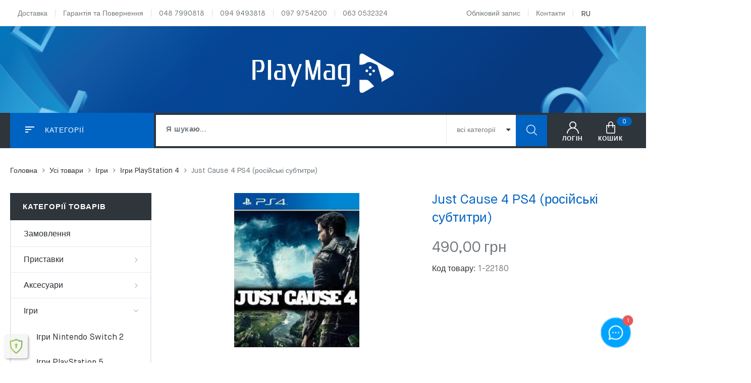

--- FILE ---
content_type: text/html; charset=UTF-8
request_url: https://playmag.com.ua/ua/shop/igry/igry-playstation-4/just-cause-4-ps4-russkie-subtitry/
body_size: 30272
content:
<!DOCTYPE html>
<html lang="uk" class="no-js no-svg wrapper_menu-sticky sticky-info_single_wrap">
    <head>
        <meta charset="UTF-8">
        <meta name="viewport" content="width=device-width, initial-scale=1">
        <link rel="profile" href="http://gmpg.org/xfn/11">        
        <!-- Google Tag Manager -->
<script>(function(w,d,s,l,i){w[l]=w[l]||[];w[l].push({'gtm.start':
new Date().getTime(),event:'gtm.js'});var f=d.getElementsByTagName(s)[0],
j=d.createElement(s),dl=l!='dataLayer'?'&l='+l:'';j.async=true;j.src=
'https://www.googletagmanager.com/gtm.js?id='+i+dl;f.parentNode.insertBefore(j,f);
})(window,document,'script','dataLayer','GTM-M9GNGTXB');</script>
<!-- End Google Tag Manager -->        
		<meta name='robots' content='index, follow, max-image-preview:large, max-snippet:-1, max-video-preview:-1' />

<!-- Google Tag Manager for WordPress by gtm4wp.com -->
<script data-cfasync="false" data-pagespeed-no-defer>
	var gtm4wp_datalayer_name = "dataLayer";
	var dataLayer = dataLayer || [];
	const gtm4wp_use_sku_instead = false;
	const gtm4wp_currency = 'UAH';
	const gtm4wp_product_per_impression = 10;
	const gtm4wp_clear_ecommerce = false;
</script>
<!-- End Google Tag Manager for WordPress by gtm4wp.com -->
	<!-- This site is optimized with the Yoast SEO plugin v22.6 - https://yoast.com/wordpress/plugins/seo/ -->
	<title>Just Cause 4 PS4 (російські субтитри) - PlayMag: Video Games and Consoles</title>
	<link rel="canonical" href="https://playmag.com.ua/ua/shop/igry/igry-playstation-4/just-cause-4-ps4-russkie-subtitry/" />
	<meta property="og:locale" content="uk_UA" />
	<meta property="og:type" content="article" />
	<meta property="og:title" content="Just Cause 4 PS4 (російські субтитри) - PlayMag: Video Games and Consoles" />
	<meta property="og:description" content="Гра лише онлайн. Події нової гри розвиваються через кілька років після закінчення Just Cause 3. Спецагент ЦРУ Ріко повинен ліквідувати загрозу, що походить від «Чорної руки», а також знищити її керівника — Габріелу Моралес. Його супротивники – це елітні, добре натреновані солдати, оснащені передовою зброєю, захисними щитами та навіть енергетичними полями. Для Габріели Ріко є заклятим ворогом, оскільки винний у смерті її матері. Населення Соліса найманці тримають у страху та жорстокості, небажаючих підкорятися зганяють у трудові табори. Свою роботу Ріко робить не один, у нього є союзники з місцевих, які мають підняти заколот. Під час справи розкривається правда про життя отця Ріко в Солісі. НАША СПРАВА ПРАВА Розважальна поїздка в тропічне пекло проллє світло на минуле Ріко – за чутками, на «Чорну руку» працював батько головного героя. І тепер бравому командо доведеться дізнатися, що ховалося за цим рішенням. До того ж, саме бойовики Моралес допомогли захопити владу диктаторам із першої та третьої частини Just Cause. Чим не привід вивести на чисту воду всю зграю бойовиків? Вибуховий настрій Острів Соліс – не безтурботний куточок природи з банано-кокосовим настроєм. Американська держава перетворилася на військовий полігон, де Ріко винахідливо знищує ворогів, використовуючи у тому числі силу природи. Головна фішка Just Cause 4 – природні катаклізми, готові знести з лиця Землі солдатів будь-якої фракції. Потужні торнадо і хуртовини, що змітають все на своєму шляху, страхітливі грози і запилені бурі. Соліс поділено на кілька біомів, у кожному з яких буйство стихії готове втрутитися у протистояння збройних фракцій. ВЕЛИКИЙ АТТРАКЦІОН Традиційно, Just Cause 4 відмовляється від формули сюжетного шутера, надаючи тобі гігантський майданчик для розваг. Підкоряй небеса на вінгсьюті, щоб за секунду влаштувати хаос у ворожих лавах. Ріко вміло обходиться з будь-якими видами зброї, управляється з реактивними винищувачами та будівельною технікою, а гачок-кішка дозволяє виконувати неймовірні трюки." />
	<meta property="og:url" content="https://playmag.com.ua/ua/shop/igry/igry-playstation-4/just-cause-4-ps4-russkie-subtitry/" />
	<meta property="og:site_name" content="PlayMag: Video Games and Consoles" />
	<meta property="article:modified_time" content="2026-01-12T19:49:41+00:00" />
	<meta property="og:image" content="https://playmag.com.ua/wp-content/uploads/2022/03/3d11d6793cb511ecabb174d435d503ab_3d11d67a3cb511ecabb174d435d503ab.jpg" />
	<meta property="og:image:width" content="202" />
	<meta property="og:image:height" content="249" />
	<meta property="og:image:type" content="image/jpeg" />
	<meta name="twitter:card" content="summary_large_image" />
	<meta name="twitter:label1" content="Прибл. час читання" />
	<meta name="twitter:data1" content="1 хвилина" />
	<script type="application/ld+json" class="yoast-schema-graph">{
    "@context": "https:\/\/schema.org",
    "@graph": [
        {
            "@type": "WebPage",
            "@id": "https:\/\/playmag.com.ua\/shop\/igry\/igry-playstation-4\/just-cause-4-ps4-russkie-subtitry\/",
            "url": "https:\/\/playmag.com.ua\/shop\/igry\/igry-playstation-4\/just-cause-4-ps4-russkie-subtitry\/",
            "name": "Just Cause 4 PS4 (\u0440\u043e\u0441\u0456\u0439\u0441\u044c\u043a\u0456 \u0441\u0443\u0431\u0442\u0438\u0442\u0440\u0438) - PlayMag: Video Games and Consoles",
            "isPartOf": {
                "@id": "https:\/\/playmag.com.ua\/#website"
            },
            "primaryImageOfPage": {
                "@id": "https:\/\/playmag.com.ua\/shop\/igry\/igry-playstation-4\/just-cause-4-ps4-russkie-subtitry\/#primaryimage"
            },
            "image": {
                "@id": "https:\/\/playmag.com.ua\/shop\/igry\/igry-playstation-4\/just-cause-4-ps4-russkie-subtitry\/#primaryimage"
            },
            "thumbnailUrl": "https:\/\/playmag.com.ua\/wp-content\/uploads\/2022\/03\/3d11d6793cb511ecabb174d435d503ab_3d11d67a3cb511ecabb174d435d503ab.jpg",
            "datePublished": "2025-09-03T08:38:35+00:00",
            "dateModified": "2026-01-12T19:49:41+00:00",
            "breadcrumb": {
                "@id": "https:\/\/playmag.com.ua\/shop\/igry\/igry-playstation-4\/just-cause-4-ps4-russkie-subtitry\/#breadcrumb"
            },
            "inLanguage": "uk",
            "potentialAction": [
                {
                    "@type": "ReadAction",
                    "target": [
                        "https:\/\/playmag.com.ua\/shop\/igry\/igry-playstation-4\/just-cause-4-ps4-russkie-subtitry\/"
                    ]
                }
            ]
        },
        {
            "@type": "ImageObject",
            "inLanguage": "uk",
            "@id": "https:\/\/playmag.com.ua\/shop\/igry\/igry-playstation-4\/just-cause-4-ps4-russkie-subtitry\/#primaryimage",
            "url": "https:\/\/playmag.com.ua\/wp-content\/uploads\/2022\/03\/3d11d6793cb511ecabb174d435d503ab_3d11d67a3cb511ecabb174d435d503ab.jpg",
            "contentUrl": "https:\/\/playmag.com.ua\/wp-content\/uploads\/2022\/03\/3d11d6793cb511ecabb174d435d503ab_3d11d67a3cb511ecabb174d435d503ab.jpg",
            "width": 202,
            "height": 249
        },
        {
            "@type": "BreadcrumbList",
            "@id": "https:\/\/playmag.com.ua\/shop\/igry\/igry-playstation-4\/just-cause-4-ps4-russkie-subtitry\/#breadcrumb",
            "itemListElement": [
                {
                    "@type": "ListItem",
                    "position": 1,
                    "name": "\u0413\u043e\u043b\u043e\u0432\u043d\u0430 \u0441\u0442\u043e\u0440\u0456\u043d\u043a\u0430",
                    "item": "https:\/\/playmag.com.ua\/"
                },
                {
                    "@type": "ListItem",
                    "position": 2,
                    "name": "\u0423\u0441\u0456 \u0442\u043e\u0432\u0430\u0440\u0438",
                    "item": "https:\/\/playmag.com.ua\/shop\/"
                },
                {
                    "@type": "ListItem",
                    "position": 3,
                    "name": "Just Cause 4 PS4 (\u0440\u043e\u0441\u0456\u0439\u0441\u044c\u043a\u0456 \u0441\u0443\u0431\u0442\u0438\u0442\u0440\u0438)"
                }
            ]
        },
        {
            "@type": "WebSite",
            "@id": "https:\/\/playmag.com.ua\/#website",
            "url": "https:\/\/playmag.com.ua\/",
            "name": "PlayMag: Video Games and Consoles",
            "description": "",
            "publisher": {
                "@id": "https:\/\/playmag.com.ua\/#organization"
            },
            "potentialAction": [
                {
                    "@type": "SearchAction",
                    "target": {
                        "@type": "EntryPoint",
                        "urlTemplate": "https:\/\/playmag.com.ua\/?s={search_term_string}"
                    },
                    "query-input": "required name=search_term_string"
                }
            ],
            "inLanguage": "uk"
        },
        {
            "@type": "Organization",
            "@id": "https:\/\/playmag.com.ua\/#organization",
            "name": "playmag",
            "url": "https:\/\/playmag.com.ua\/",
            "logo": {
                "@type": "ImageObject",
                "inLanguage": "uk",
                "@id": "https:\/\/playmag.com.ua\/#\/schema\/logo\/image\/",
                "url": "https:\/\/playmag.com.ua\/wp-content\/uploads\/2022\/12\/0e2492be764711ed878a901b0ecbd5bf_732231dac72711ed878a901b0ecbd5bf.jpg",
                "contentUrl": "https:\/\/playmag.com.ua\/wp-content\/uploads\/2022\/12\/0e2492be764711ed878a901b0ecbd5bf_732231dac72711ed878a901b0ecbd5bf.jpg",
                "width": 700,
                "height": 482,
                "caption": "playmag"
            },
            "image": {
                "@id": "https:\/\/playmag.com.ua\/#\/schema\/logo\/image\/"
            }
        }
    ]
}</script>
	<!-- / Yoast SEO plugin. -->


<link rel='dns-prefetch' href='//fonts.googleapis.com' />
<link rel="alternate" type="application/rss+xml" title="PlayMag: Video Games and Consoles &raquo; стрічка" href="https://playmag.com.ua/ua/feed/" />
<link rel="alternate" type="application/rss+xml" title="PlayMag: Video Games and Consoles &raquo; Канал коментарів" href="https://playmag.com.ua/ua/comments/feed/" />
<script type="text/javascript">
/* <![CDATA[ */
window._wpemojiSettings = {"baseUrl":"https:\/\/s.w.org\/images\/core\/emoji\/15.0.3\/72x72\/","ext":".png","svgUrl":"https:\/\/s.w.org\/images\/core\/emoji\/15.0.3\/svg\/","svgExt":".svg","source":{"concatemoji":"https:\/\/playmag.com.ua\/wp-includes\/js\/wp-emoji-release.min.js"}};
/*! This file is auto-generated */
!function(i,n){var o,s,e;function c(e){try{var t={supportTests:e,timestamp:(new Date).valueOf()};sessionStorage.setItem(o,JSON.stringify(t))}catch(e){}}function p(e,t,n){e.clearRect(0,0,e.canvas.width,e.canvas.height),e.fillText(t,0,0);var t=new Uint32Array(e.getImageData(0,0,e.canvas.width,e.canvas.height).data),r=(e.clearRect(0,0,e.canvas.width,e.canvas.height),e.fillText(n,0,0),new Uint32Array(e.getImageData(0,0,e.canvas.width,e.canvas.height).data));return t.every(function(e,t){return e===r[t]})}function u(e,t,n){switch(t){case"flag":return n(e,"\ud83c\udff3\ufe0f\u200d\u26a7\ufe0f","\ud83c\udff3\ufe0f\u200b\u26a7\ufe0f")?!1:!n(e,"\ud83c\uddfa\ud83c\uddf3","\ud83c\uddfa\u200b\ud83c\uddf3")&&!n(e,"\ud83c\udff4\udb40\udc67\udb40\udc62\udb40\udc65\udb40\udc6e\udb40\udc67\udb40\udc7f","\ud83c\udff4\u200b\udb40\udc67\u200b\udb40\udc62\u200b\udb40\udc65\u200b\udb40\udc6e\u200b\udb40\udc67\u200b\udb40\udc7f");case"emoji":return!n(e,"\ud83d\udc26\u200d\u2b1b","\ud83d\udc26\u200b\u2b1b")}return!1}function f(e,t,n){var r="undefined"!=typeof WorkerGlobalScope&&self instanceof WorkerGlobalScope?new OffscreenCanvas(300,150):i.createElement("canvas"),a=r.getContext("2d",{willReadFrequently:!0}),o=(a.textBaseline="top",a.font="600 32px Arial",{});return e.forEach(function(e){o[e]=t(a,e,n)}),o}function t(e){var t=i.createElement("script");t.src=e,t.defer=!0,i.head.appendChild(t)}"undefined"!=typeof Promise&&(o="wpEmojiSettingsSupports",s=["flag","emoji"],n.supports={everything:!0,everythingExceptFlag:!0},e=new Promise(function(e){i.addEventListener("DOMContentLoaded",e,{once:!0})}),new Promise(function(t){var n=function(){try{var e=JSON.parse(sessionStorage.getItem(o));if("object"==typeof e&&"number"==typeof e.timestamp&&(new Date).valueOf()<e.timestamp+604800&&"object"==typeof e.supportTests)return e.supportTests}catch(e){}return null}();if(!n){if("undefined"!=typeof Worker&&"undefined"!=typeof OffscreenCanvas&&"undefined"!=typeof URL&&URL.createObjectURL&&"undefined"!=typeof Blob)try{var e="postMessage("+f.toString()+"("+[JSON.stringify(s),u.toString(),p.toString()].join(",")+"));",r=new Blob([e],{type:"text/javascript"}),a=new Worker(URL.createObjectURL(r),{name:"wpTestEmojiSupports"});return void(a.onmessage=function(e){c(n=e.data),a.terminate(),t(n)})}catch(e){}c(n=f(s,u,p))}t(n)}).then(function(e){for(var t in e)n.supports[t]=e[t],n.supports.everything=n.supports.everything&&n.supports[t],"flag"!==t&&(n.supports.everythingExceptFlag=n.supports.everythingExceptFlag&&n.supports[t]);n.supports.everythingExceptFlag=n.supports.everythingExceptFlag&&!n.supports.flag,n.DOMReady=!1,n.readyCallback=function(){n.DOMReady=!0}}).then(function(){return e}).then(function(){var e;n.supports.everything||(n.readyCallback(),(e=n.source||{}).concatemoji?t(e.concatemoji):e.wpemoji&&e.twemoji&&(t(e.twemoji),t(e.wpemoji)))}))}((window,document),window._wpemojiSettings);
/* ]]> */
</script>
<style id='wp-emoji-styles-inline-css' type='text/css'>

	img.wp-smiley, img.emoji {
		display: inline !important;
		border: none !important;
		box-shadow: none !important;
		height: 1em !important;
		width: 1em !important;
		margin: 0 0.07em !important;
		vertical-align: -0.1em !important;
		background: none !important;
		padding: 0 !important;
	}
</style>
<link rel='stylesheet' id='wp-block-library-css' href='https://playmag.com.ua/wp-includes/css/dist/block-library/style.min.css' type='text/css' media='all' />
<style id='classic-theme-styles-inline-css' type='text/css'>
/*! This file is auto-generated */
.wp-block-button__link{color:#fff;background-color:#32373c;border-radius:9999px;box-shadow:none;text-decoration:none;padding:calc(.667em + 2px) calc(1.333em + 2px);font-size:1.125em}.wp-block-file__button{background:#32373c;color:#fff;text-decoration:none}
</style>
<style id='global-styles-inline-css' type='text/css'>
body{--wp--preset--color--black: #000000;--wp--preset--color--cyan-bluish-gray: #abb8c3;--wp--preset--color--white: #ffffff;--wp--preset--color--pale-pink: #f78da7;--wp--preset--color--vivid-red: #cf2e2e;--wp--preset--color--luminous-vivid-orange: #ff6900;--wp--preset--color--luminous-vivid-amber: #fcb900;--wp--preset--color--light-green-cyan: #7bdcb5;--wp--preset--color--vivid-green-cyan: #00d084;--wp--preset--color--pale-cyan-blue: #8ed1fc;--wp--preset--color--vivid-cyan-blue: #0693e3;--wp--preset--color--vivid-purple: #9b51e0;--wp--preset--gradient--vivid-cyan-blue-to-vivid-purple: linear-gradient(135deg,rgba(6,147,227,1) 0%,rgb(155,81,224) 100%);--wp--preset--gradient--light-green-cyan-to-vivid-green-cyan: linear-gradient(135deg,rgb(122,220,180) 0%,rgb(0,208,130) 100%);--wp--preset--gradient--luminous-vivid-amber-to-luminous-vivid-orange: linear-gradient(135deg,rgba(252,185,0,1) 0%,rgba(255,105,0,1) 100%);--wp--preset--gradient--luminous-vivid-orange-to-vivid-red: linear-gradient(135deg,rgba(255,105,0,1) 0%,rgb(207,46,46) 100%);--wp--preset--gradient--very-light-gray-to-cyan-bluish-gray: linear-gradient(135deg,rgb(238,238,238) 0%,rgb(169,184,195) 100%);--wp--preset--gradient--cool-to-warm-spectrum: linear-gradient(135deg,rgb(74,234,220) 0%,rgb(151,120,209) 20%,rgb(207,42,186) 40%,rgb(238,44,130) 60%,rgb(251,105,98) 80%,rgb(254,248,76) 100%);--wp--preset--gradient--blush-light-purple: linear-gradient(135deg,rgb(255,206,236) 0%,rgb(152,150,240) 100%);--wp--preset--gradient--blush-bordeaux: linear-gradient(135deg,rgb(254,205,165) 0%,rgb(254,45,45) 50%,rgb(107,0,62) 100%);--wp--preset--gradient--luminous-dusk: linear-gradient(135deg,rgb(255,203,112) 0%,rgb(199,81,192) 50%,rgb(65,88,208) 100%);--wp--preset--gradient--pale-ocean: linear-gradient(135deg,rgb(255,245,203) 0%,rgb(182,227,212) 50%,rgb(51,167,181) 100%);--wp--preset--gradient--electric-grass: linear-gradient(135deg,rgb(202,248,128) 0%,rgb(113,206,126) 100%);--wp--preset--gradient--midnight: linear-gradient(135deg,rgb(2,3,129) 0%,rgb(40,116,252) 100%);--wp--preset--font-size--small: 13px;--wp--preset--font-size--medium: 20px;--wp--preset--font-size--large: 36px;--wp--preset--font-size--x-large: 42px;--wp--preset--spacing--20: 0.44rem;--wp--preset--spacing--30: 0.67rem;--wp--preset--spacing--40: 1rem;--wp--preset--spacing--50: 1.5rem;--wp--preset--spacing--60: 2.25rem;--wp--preset--spacing--70: 3.38rem;--wp--preset--spacing--80: 5.06rem;--wp--preset--shadow--natural: 6px 6px 9px rgba(0, 0, 0, 0.2);--wp--preset--shadow--deep: 12px 12px 50px rgba(0, 0, 0, 0.4);--wp--preset--shadow--sharp: 6px 6px 0px rgba(0, 0, 0, 0.2);--wp--preset--shadow--outlined: 6px 6px 0px -3px rgba(255, 255, 255, 1), 6px 6px rgba(0, 0, 0, 1);--wp--preset--shadow--crisp: 6px 6px 0px rgba(0, 0, 0, 1);}:where(.is-layout-flex){gap: 0.5em;}:where(.is-layout-grid){gap: 0.5em;}body .is-layout-flow > .alignleft{float: left;margin-inline-start: 0;margin-inline-end: 2em;}body .is-layout-flow > .alignright{float: right;margin-inline-start: 2em;margin-inline-end: 0;}body .is-layout-flow > .aligncenter{margin-left: auto !important;margin-right: auto !important;}body .is-layout-constrained > .alignleft{float: left;margin-inline-start: 0;margin-inline-end: 2em;}body .is-layout-constrained > .alignright{float: right;margin-inline-start: 2em;margin-inline-end: 0;}body .is-layout-constrained > .aligncenter{margin-left: auto !important;margin-right: auto !important;}body .is-layout-constrained > :where(:not(.alignleft):not(.alignright):not(.alignfull)){max-width: var(--wp--style--global--content-size);margin-left: auto !important;margin-right: auto !important;}body .is-layout-constrained > .alignwide{max-width: var(--wp--style--global--wide-size);}body .is-layout-flex{display: flex;}body .is-layout-flex{flex-wrap: wrap;align-items: center;}body .is-layout-flex > *{margin: 0;}body .is-layout-grid{display: grid;}body .is-layout-grid > *{margin: 0;}:where(.wp-block-columns.is-layout-flex){gap: 2em;}:where(.wp-block-columns.is-layout-grid){gap: 2em;}:where(.wp-block-post-template.is-layout-flex){gap: 1.25em;}:where(.wp-block-post-template.is-layout-grid){gap: 1.25em;}.has-black-color{color: var(--wp--preset--color--black) !important;}.has-cyan-bluish-gray-color{color: var(--wp--preset--color--cyan-bluish-gray) !important;}.has-white-color{color: var(--wp--preset--color--white) !important;}.has-pale-pink-color{color: var(--wp--preset--color--pale-pink) !important;}.has-vivid-red-color{color: var(--wp--preset--color--vivid-red) !important;}.has-luminous-vivid-orange-color{color: var(--wp--preset--color--luminous-vivid-orange) !important;}.has-luminous-vivid-amber-color{color: var(--wp--preset--color--luminous-vivid-amber) !important;}.has-light-green-cyan-color{color: var(--wp--preset--color--light-green-cyan) !important;}.has-vivid-green-cyan-color{color: var(--wp--preset--color--vivid-green-cyan) !important;}.has-pale-cyan-blue-color{color: var(--wp--preset--color--pale-cyan-blue) !important;}.has-vivid-cyan-blue-color{color: var(--wp--preset--color--vivid-cyan-blue) !important;}.has-vivid-purple-color{color: var(--wp--preset--color--vivid-purple) !important;}.has-black-background-color{background-color: var(--wp--preset--color--black) !important;}.has-cyan-bluish-gray-background-color{background-color: var(--wp--preset--color--cyan-bluish-gray) !important;}.has-white-background-color{background-color: var(--wp--preset--color--white) !important;}.has-pale-pink-background-color{background-color: var(--wp--preset--color--pale-pink) !important;}.has-vivid-red-background-color{background-color: var(--wp--preset--color--vivid-red) !important;}.has-luminous-vivid-orange-background-color{background-color: var(--wp--preset--color--luminous-vivid-orange) !important;}.has-luminous-vivid-amber-background-color{background-color: var(--wp--preset--color--luminous-vivid-amber) !important;}.has-light-green-cyan-background-color{background-color: var(--wp--preset--color--light-green-cyan) !important;}.has-vivid-green-cyan-background-color{background-color: var(--wp--preset--color--vivid-green-cyan) !important;}.has-pale-cyan-blue-background-color{background-color: var(--wp--preset--color--pale-cyan-blue) !important;}.has-vivid-cyan-blue-background-color{background-color: var(--wp--preset--color--vivid-cyan-blue) !important;}.has-vivid-purple-background-color{background-color: var(--wp--preset--color--vivid-purple) !important;}.has-black-border-color{border-color: var(--wp--preset--color--black) !important;}.has-cyan-bluish-gray-border-color{border-color: var(--wp--preset--color--cyan-bluish-gray) !important;}.has-white-border-color{border-color: var(--wp--preset--color--white) !important;}.has-pale-pink-border-color{border-color: var(--wp--preset--color--pale-pink) !important;}.has-vivid-red-border-color{border-color: var(--wp--preset--color--vivid-red) !important;}.has-luminous-vivid-orange-border-color{border-color: var(--wp--preset--color--luminous-vivid-orange) !important;}.has-luminous-vivid-amber-border-color{border-color: var(--wp--preset--color--luminous-vivid-amber) !important;}.has-light-green-cyan-border-color{border-color: var(--wp--preset--color--light-green-cyan) !important;}.has-vivid-green-cyan-border-color{border-color: var(--wp--preset--color--vivid-green-cyan) !important;}.has-pale-cyan-blue-border-color{border-color: var(--wp--preset--color--pale-cyan-blue) !important;}.has-vivid-cyan-blue-border-color{border-color: var(--wp--preset--color--vivid-cyan-blue) !important;}.has-vivid-purple-border-color{border-color: var(--wp--preset--color--vivid-purple) !important;}.has-vivid-cyan-blue-to-vivid-purple-gradient-background{background: var(--wp--preset--gradient--vivid-cyan-blue-to-vivid-purple) !important;}.has-light-green-cyan-to-vivid-green-cyan-gradient-background{background: var(--wp--preset--gradient--light-green-cyan-to-vivid-green-cyan) !important;}.has-luminous-vivid-amber-to-luminous-vivid-orange-gradient-background{background: var(--wp--preset--gradient--luminous-vivid-amber-to-luminous-vivid-orange) !important;}.has-luminous-vivid-orange-to-vivid-red-gradient-background{background: var(--wp--preset--gradient--luminous-vivid-orange-to-vivid-red) !important;}.has-very-light-gray-to-cyan-bluish-gray-gradient-background{background: var(--wp--preset--gradient--very-light-gray-to-cyan-bluish-gray) !important;}.has-cool-to-warm-spectrum-gradient-background{background: var(--wp--preset--gradient--cool-to-warm-spectrum) !important;}.has-blush-light-purple-gradient-background{background: var(--wp--preset--gradient--blush-light-purple) !important;}.has-blush-bordeaux-gradient-background{background: var(--wp--preset--gradient--blush-bordeaux) !important;}.has-luminous-dusk-gradient-background{background: var(--wp--preset--gradient--luminous-dusk) !important;}.has-pale-ocean-gradient-background{background: var(--wp--preset--gradient--pale-ocean) !important;}.has-electric-grass-gradient-background{background: var(--wp--preset--gradient--electric-grass) !important;}.has-midnight-gradient-background{background: var(--wp--preset--gradient--midnight) !important;}.has-small-font-size{font-size: var(--wp--preset--font-size--small) !important;}.has-medium-font-size{font-size: var(--wp--preset--font-size--medium) !important;}.has-large-font-size{font-size: var(--wp--preset--font-size--large) !important;}.has-x-large-font-size{font-size: var(--wp--preset--font-size--x-large) !important;}
.wp-block-navigation a:where(:not(.wp-element-button)){color: inherit;}
:where(.wp-block-post-template.is-layout-flex){gap: 1.25em;}:where(.wp-block-post-template.is-layout-grid){gap: 1.25em;}
:where(.wp-block-columns.is-layout-flex){gap: 2em;}:where(.wp-block-columns.is-layout-grid){gap: 2em;}
.wp-block-pullquote{font-size: 1.5em;line-height: 1.6;}
</style>
<link rel='stylesheet' id='bootstrap-css' href='https://playmag.com.ua/wp-content/plugins/fami-buy-together/assets/vendors/bootstrap/bootstrap.min.css' type='text/css' media='all' />
<link rel='stylesheet' id='famibt-frontend-css' href='https://playmag.com.ua/wp-content/plugins/fami-buy-together/assets/css/frontend.css' type='text/css' media='all' />
<link rel='stylesheet' id='famisp-frontend-css' href='https://playmag.com.ua/wp-content/plugins/fami-sales-popup/assets/css/frontend.css' type='text/css' media='all' />
<link rel='stylesheet' id='wooajaxcart-css' href='https://playmag.com.ua/wp-content/plugins/woocommerce-ajax-cart/assets/wooajaxcart.css' type='text/css' media='all' />
<link rel='stylesheet' id='photoswipe-css' href='https://playmag.com.ua/wp-content/plugins/woocommerce/assets/css/photoswipe/photoswipe.min.css' type='text/css' media='all' />
<link rel='stylesheet' id='photoswipe-default-skin-css' href='https://playmag.com.ua/wp-content/plugins/woocommerce/assets/css/photoswipe/default-skin/default-skin.min.css' type='text/css' media='all' />
<style id='woocommerce-inline-inline-css' type='text/css'>
.woocommerce form .form-row .required { visibility: visible; }
</style>
<link rel='stylesheet' id='trp-language-switcher-style-css' href='https://playmag.com.ua/wp-content/plugins/translatepress-multilingual/assets/css/trp-language-switcher.css' type='text/css' media='all' />
<link rel='stylesheet' id='trp-popup-style-css' href='https://playmag.com.ua/wp-content/plugins/translatepress-business/add-ons-pro/automatic-language-detection/assets/css/trp-popup.css' type='text/css' media='all' />
<link rel='stylesheet' id='woocommerce-pre-orders-main-css-css' href='https://playmag.com.ua/wp-content/plugins/pre-orders-for-woocommerce/media/css/main.css' type='text/css' media='all' />
<link rel='stylesheet' id='woo-attributes-swatches-css' href='https://playmag.com.ua/wp-content/plugins/sumi-toolkit/includes/frontend/includes/woo-attributes-swatches/woo-attribute.css' type='text/css' media='all' />
<link rel='stylesheet' id='yith-quick-view-css' href='https://playmag.com.ua/wp-content/plugins/yith-woocommerce-quick-view/assets/css/yith-quick-view.css' type='text/css' media='all' />
<style id='yith-quick-view-inline-css' type='text/css'>

				#yith-quick-view-modal .yith-wcqv-main{background:#ffffff;}
				#yith-quick-view-close{color:#cdcdcd;}
				#yith-quick-view-close:hover{color:#ff0000;}
</style>
<link rel='stylesheet' id='parent-style-css' href='https://playmag.com.ua/wp-content/themes/sumi-child/style.css' type='text/css' media='all' />
<link rel='stylesheet' id='sumi-fonts-css' href='https://fonts.googleapis.com/css?family=Rubik%3A300%2C300i%2C400%2C400i%2C500%2C500i%2C700%2C700i%2C900%2C900i%7CLato%3A300%2C300i%2C400%2C400i%2C700%2C700i%2C900%2C900i%7CRoboto%3A300%2C300i%2C400%2C400i%2C500%2C500i%2C700%2C700i' type='text/css' media='all' />
<link rel='stylesheet' id='flaticon-css' href='https://playmag.com.ua/wp-content/themes/sumi/assets/fonts/flaticon/flaticon.css' type='text/css' media='all' />
<link rel='stylesheet' id='pe-icon-7-stroke-css' href='https://playmag.com.ua/wp-content/themes/sumi/assets/css/pe-icon-7-stroke.css' type='text/css' media='all' />
<link rel='stylesheet' id='font-awesome-css' href='https://playmag.com.ua/wp-content/plugins/js_composer/assets/lib/bower/font-awesome/css/font-awesome.min.css' type='text/css' media='all' />
<style id='font-awesome-inline-css' type='text/css'>
[data-font="FontAwesome"]:before {font-family: 'FontAwesome' !important;content: attr(data-icon) !important;speak: none !important;font-weight: normal !important;font-variant: normal !important;text-transform: none !important;line-height: 1 !important;font-style: normal !important;-webkit-font-smoothing: antialiased !important;-moz-osx-font-smoothing: grayscale !important;}
</style>
<link rel='stylesheet' id='growl-css' href='https://playmag.com.ua/wp-content/themes/sumi/assets/css/jquery.growl.min.css' type='text/css' media='all' />
<link rel='stylesheet' id='magnific-popup-css' href='https://playmag.com.ua/wp-content/themes/sumi/assets/css/magnific-popup.css' type='text/css' media='all' />
<link rel='stylesheet' id='slick-css' href='https://playmag.com.ua/wp-content/themes/sumi/assets/css/slick.min.css' type='text/css' media='all' />
<link rel='stylesheet' id='scrollbar-css' href='https://playmag.com.ua/wp-content/themes/sumi/assets/css/jquery.scrollbar.css' type='text/css' media='all' />
<link rel='stylesheet' id='chosen-css' href='https://playmag.com.ua/wp-content/themes/sumi/assets/css/chosen.min.css' type='text/css' media='all' />
<link rel='stylesheet' id='sumi-style-css' href='https://playmag.com.ua/wp-content/themes/sumi/assets/css/style.css' type='text/css' media='all' />
<style id='sumi-style-inline-css' type='text/css'>
 a:hover, .product-grid .block-title a:hover, .woocommerce-product-gallery .flex-control-nav.flex-control-thumbs .slick-arrow:hover, .product-type-grouped .entry-summary .cart .group_table .amount, .product-360-button a, .product-video-button a, .woocommerce-error .button, .woocommerce-info .button, .woocommerce-message .button, .wishlist_table .yith-wcwl-share li a:hover:after, .sumi-heading.style6 .view-all:hover, .sumi-products.style-4 .owl-slick .slick-arrow:hover, .tab-link > .slick-arrow:hover, .owl-slick .slick-arrow:hover, .sumi-countdown-sc .text-date, .yith-wcwl-add-to-wishlist:hover a::before, .entry-summary .compare.button:hover:after, .product-item.style-4 .group-button .button.loading::before { color: #0063c1; } .custom-heading-menu:hover, .entry-summary .yith-wcwl-add-to-wishlist:hover a::before { color: #0063c1!important; } .post-title::after, .post-item .post-thumb .post-date, .page-title.blog-title::before, .widget_price_filter .button, .widget_price_filter .ui-slider-range, .owl-slick .slick-dots li button, .woocommerce-error .button:hover, .woocommerce-info .button:hover, .woocommerce-message .button:hover, .sumi-socials .content-socials .socials-list li a:hover, .sumi-iconbox.style2, .entry-summary .cart, .entry-summary .woocommerce-variation-add-to-cart, .onsale, .newsletter-form-wrap .submit-newsletter:hover, .woocommerce table.wishlist_table td.product-add-to-cart a, .wishlist_table tr td a.yith-wcqv-button, .woocommerce-mini-cart__buttons .button.checkout, .page-title:after, .sumi-heading.style1 .sumi-title:after, .sumi-heading.style1 .view-all:hover, .sumi-tabs.style3 .tab-link li.active, .sumi-tabs.style5 .tab-link li.active, .sumi-tabs.style3 .tab-link li:hover, .sumi-tabs.style5 .tab-link li:hover, .sumi-banner.style1 .banner-link, .block-search .form-search .btn-submit, .block-minicart .link-dropdown .count, .block-nav-category .block-title, .sumi-countdown-sc .text-date:before, .block-nav-category .sumi-custommenu .widgettitle::before, .widget-sumi-mailchimp .newsletter-form-wrap .submit-newsletter, .backtotop, .product-item.style-4 .add-to-cart a:hover, .sumi-heading.style2 .sumi-title:after, .sumi-heading.style5 .sumi-title:after, .sumi-accordion .title:after, .error-404 .search-form .search-submit, .error-404 .button:hover, .error-404 .vc_btn3-container .vc_btn3:hover, .box-header-nav .main-menu > .menu-item>a:after, .box-header-nav .main-menu > .current_page_parent>a:after, .box-header-nav .sumi-custommenu .widgettitle:before, .sumi-heading.style7 .sumi-title:before, .wc-tabs li:after, form.woocommerce-form-login .button, .track_order .form-row .button, .close-block-search, .sticky_info_single_product button.sumi-single-add-to-cart-btn.btn.button { background-color: #0063c1; } @media (max-width: 767px){ .header.style1 .header-nav, .header.style2 .header-nav, .header.style3 .header-nav { background-color: #0063c1; } } .sumi-tabs.style1 .tab-link li.active::before , .woocommerce-product-gallery .flex-control-nav.flex-control-thumbs li img.flex-active, .wc-tabs li:hover, .wc-tabs li.active, .woocommerce-error .button, .woocommerce-info .button, .woocommerce-message .button, .woocommerce-product-gallery .flex-control-nav.flex-control-thumbs .slick-arrow:hover, .product-360-button a:hover, .product-video-button a:hover, .wishlist_table .yith-wcwl-share li a:hover, .sumi-tabs.style3 .tab-link li.active, .sumi-tabs.style5 .tab-link li.active, .sumi-tabs.style3 .tab-link li:hover, .sumi-tabs.style5 .tab-link li:hover, .tab-link > .slick-arrow:hover, .owl-slick .slick-arrow:hover, .canvas-close:hover, .sumi-banner.style1 .banner-link, .entry-summary .yith-wcwl-add-to-wishlist:hover, .entry-summary .compare.button:hover, .onsale::after, .main-contain-summary .onsale:after { border-color: #0063c1; } .total-price-html { color: #0063c1; } div.famibt-wrap .famibt-item .famibt-price { color: #0063c1; } .famibt-wrap ins { color: #0063c1; } .famibt-messages-wrap a.button.wc-forward:hover { background: #0063c1; } .vc_custom_1531496665067{margin-bottom: 78px !important;}
</style>
<link rel='stylesheet' id='sumi-main-style-css' href='https://playmag.com.ua/wp-content/themes/sumi-child/style.css' type='text/css' media='all' />
<link rel='stylesheet' id='sumi-megamenu-css' href='https://playmag.com.ua/wp-content/themes/sumi/framework/includes/megamenu/css/frontend.css' type='text/css' media='all' />
<link rel='stylesheet' id='sumi-toolkit-css' href='https://playmag.com.ua/wp-content/plugins/sumi-toolkit//includes/mapper/assets/css/frontend.min.css' type='text/css' media='all' />
<!--[if lt IE 9]>
<link rel='stylesheet' id='vc_lte_ie9-css' href='https://playmag.com.ua/wp-content/plugins/js_composer/assets/css/vc_lte_ie9.min.css' type='text/css' media='screen' />
<![endif]-->
<!--n2css--><script type="text/javascript" src="https://playmag.com.ua/wp-includes/js/jquery/jquery.min.js" id="jquery-core-js"></script>
<script type="text/javascript" src="https://playmag.com.ua/wp-includes/js/jquery/jquery-migrate.min.js" id="jquery-migrate-js"></script>
<script type="text/javascript" id="sumi-live-search-js-extra">
/* <![CDATA[ */
var sumi_ajax_live_search = {"ajaxurl":"https:\/\/playmag.com.ua\/wp-admin\/admin-ajax.php","security":"548eb27532","view_all_text":"View All","product_matches_text":"Product Matches","results_text":"Results","sumi_live_search_min_characters":"1"};
/* ]]> */
</script>
<script type="text/javascript" src="https://playmag.com.ua/wp-content/plugins/sumi-toolkit/includes/admin/live-search/live-search.js" id="sumi-live-search-js"></script>
<script type="text/javascript" src="https://playmag.com.ua/wp-content/plugins/fami-buy-together/assets/vendors/jquery-lazy/jquery.lazy.min.js" id="lazy-js"></script>
<script type="text/javascript" id="famibt-frontend-js-extra">
/* <![CDATA[ */
var famibt = {"ajaxurl":"https:\/\/playmag.com.ua\/wp-admin\/admin-ajax.php","security":"db13c8542b","text":{"for_num_of_items":"For {{number}} item(s)","add_to_cart_text":"Add All To Cart","adding_to_cart_text":"Adding To Cart...","view_cart":"View cart","no_product_selected_text":"You must select at least one product","add_to_cart_success":"{{number}} product(s) was successfully added to your cart.","add_to_cart_fail_single":"One product is out of stock.","add_to_cart_fail_plural":"{{number}} products were out of stocks."},"price_format":"%2$s\u00a0%1$s","price_decimals":"2","price_thousand_separator":"","price_decimal_separator":",","currency_symbol":"\u0433\u0440\u043d","wc_tax_enabled":"","cart_url":"https:\/\/playmag.com.ua\/ua\/cart\/","ex_tax_or_vat":""};
/* ]]> */
</script>
<script type="text/javascript" src="https://playmag.com.ua/wp-content/plugins/fami-buy-together/assets/js/frontend.js" id="famibt-frontend-js"></script>
<script type="text/javascript" id="famisp-frontend-js-extra">
/* <![CDATA[ */
var famisp = {"ajaxurl":"https:\/\/playmag.com.ua\/wp-admin\/admin-ajax.php","security":"e7031d9502","sales_popup_data":{"famisp_enable_sales_popup":"yes","famisp_disable_sales_popup_mobile":"yes","famisp_popup_text":"\u041a\u0442\u043e-\u0442\u043e {address} \u043a\u0443\u043f\u0438\u043b {product_name} {purchased_time} {time_unit} \u043d\u0430\u0437\u0430\u0434","famisp_min_time":"5000","famisp_max_time":"20000","famisp_products":[],"famisp_products_ids":"46381,46457,46371,46286,46284,46186,46380,45996,45876,45873,45830,44379,44307,43884,43227,43193,43037,43035,43033,46497,46501,46166,46158,46087,46465,46463,46461,46357,46221,45650,43806,43804","famisp_enable_ran_buy_time_in_sec":"yes","famisp_min_random_buy_time_in_sec":"0","famisp_max_random_buy_time_in_sec":"59","famisp_enable_ran_buy_time_in_min":"yes","famisp_min_random_buy_time_in_min":"1","famisp_max_random_buy_time_in_min":"59","famisp_enable_ran_buy_time_in_hour":"yes","famisp_min_random_buy_time_in_hour":"1","famisp_max_random_buy_time_in_hour":"47","famisp_enable_ran_buy_time_in_day":"yes","famisp_min_random_buy_time_in_day":"2","famisp_max_random_buy_time_in_day":"10","all_addresses":["\u0410\u044d\u0440\u043e\u0434\u0440\u043e\u043c\u043d\u044b\u0439 1 \u041f\u0435\u0440","\u041e\u0434\u0435\u0441\u0441\u0430, \u0410\u044d\u0440\u043e\u043f\u043e\u0440\u0442 \u0426\u0435\u043d\u0442\u0440\u0430\u043b\u044c\u043d\u044b\u0439","\u0410\u0440\u0445\u0438\u0442\u0435\u043a\u0442\u043e\u0440\u0441\u043a\u0430\u044f \u0423\u043b., \u0434\u043e\u043c 14"]},"text":{"second":"\u0441\u0435\u043a\u0443\u043d\u0434","seconds":"\u0441\u0443\u043a\u0443\u043d\u0434\u044b","minute":"\u043c\u0438\u043d\u0443\u0442","minutes":"\u043c\u0438\u043d\u0443\u0442\u044b","hour":"\u0447\u0430\u0441","hours":"\u0447\u0430\u0441\u043e\u0432","day":"\u0434\u0435\u043d\u044c","days":"\u0434\u043d\u0435\u0439"},"price_format":"%2$s\u00a0%1$s","price_decimals":"2","price_thousand_separator":"","price_decimal_separator":",","currency_symbol":"\u0433\u0440\u043d","wc_tax_enabled":"","cart_url":"https:\/\/playmag.com.ua\/ua\/cart\/"};
/* ]]> */
</script>
<script type="text/javascript" src="https://playmag.com.ua/wp-content/plugins/fami-sales-popup/assets/js/frontend.js" id="famisp-frontend-js"></script>
<script type="text/javascript" id="wooajaxcart-js-extra">
/* <![CDATA[ */
var wooajaxcart = {"updating_text":"Updating...","warn_remove_text":"Are you sure you want to remove this item from cart?","ajax_timeout":"800","confirm_zero_qty":"no"};
/* ]]> */
</script>
<script type="text/javascript" src="https://playmag.com.ua/wp-content/plugins/woocommerce-ajax-cart/assets/wooajaxcart.js" id="wooajaxcart-js"></script>
<script type="text/javascript" src="https://playmag.com.ua/wp-content/plugins/woocommerce/assets/js/jquery-blockui/jquery.blockUI.min.js" id="jquery-blockui-js" data-wp-strategy="defer"></script>
<script type="text/javascript" id="wc-add-to-cart-js-extra">
/* <![CDATA[ */
var wc_add_to_cart_params = {"ajax_url":"\/wp-admin\/admin-ajax.php","wc_ajax_url":"https:\/\/playmag.com.ua\/ua\/?wc-ajax=%%endpoint%%","i18n_view_cart":"\u041f\u0435\u0440\u0435\u0433\u043b\u044f\u043d\u0443\u0442\u0438 \u043a\u043e\u0448\u0438\u043a","cart_url":"https:\/\/playmag.com.ua\/ua\/cart\/","is_cart":"","cart_redirect_after_add":"no"};
/* ]]> */
</script>
<script type="text/javascript" src="https://playmag.com.ua/wp-content/plugins/woocommerce/assets/js/frontend/add-to-cart.min.js" id="wc-add-to-cart-js" data-wp-strategy="defer"></script>
<script type="text/javascript" src="https://playmag.com.ua/wp-content/plugins/woocommerce/assets/js/photoswipe/photoswipe.min.js" id="photoswipe-js" defer="defer" data-wp-strategy="defer"></script>
<script type="text/javascript" src="https://playmag.com.ua/wp-content/plugins/woocommerce/assets/js/photoswipe/photoswipe-ui-default.min.js" id="photoswipe-ui-default-js" defer="defer" data-wp-strategy="defer"></script>
<script type="text/javascript" id="wc-single-product-js-extra">
/* <![CDATA[ */
var wc_single_product_params = {"i18n_required_rating_text":"\u0411\u0443\u0434\u044c \u043b\u0430\u0441\u043a\u0430, \u0432\u0438\u0431\u0435\u0440\u0456\u0442\u044c \u043e\u0446\u0456\u043d\u043a\u0443","review_rating_required":"yes","flexslider":{"rtl":false,"animation":"slide","smoothHeight":true,"directionNav":false,"controlNav":"thumbnails","slideshow":false,"animationSpeed":500,"animationLoop":false,"allowOneSlide":false},"zoom_enabled":"","zoom_options":[],"photoswipe_enabled":"1","photoswipe_options":{"shareEl":false,"closeOnScroll":false,"history":false,"hideAnimationDuration":0,"showAnimationDuration":0},"flexslider_enabled":"1"};
/* ]]> */
</script>
<script type="text/javascript" src="https://playmag.com.ua/wp-content/plugins/woocommerce/assets/js/frontend/single-product.min.js" id="wc-single-product-js" defer="defer" data-wp-strategy="defer"></script>
<script type="text/javascript" src="https://playmag.com.ua/wp-content/plugins/woocommerce/assets/js/js-cookie/js.cookie.min.js" id="js-cookie-js" defer="defer" data-wp-strategy="defer"></script>
<script type="text/javascript" id="woocommerce-js-extra">
/* <![CDATA[ */
var woocommerce_params = {"ajax_url":"\/wp-admin\/admin-ajax.php","wc_ajax_url":"https:\/\/playmag.com.ua\/ua\/?wc-ajax=%%endpoint%%"};
/* ]]> */
</script>
<script type="text/javascript" src="https://playmag.com.ua/wp-content/plugins/woocommerce/assets/js/frontend/woocommerce.min.js" id="woocommerce-js" defer="defer" data-wp-strategy="defer"></script>
<script type="text/javascript" src="https://playmag.com.ua/wp-content/plugins/translatepress-multilingual/assets/js/trp-frontend-compatibility.js" id="trp-frontend-compatibility-js"></script>
<script type="text/javascript" id="trp-language-cookie-js-extra">
/* <![CDATA[ */
var trp_language_cookie_data = {"abs_home":"https:\/\/playmag.com.ua","url_slugs":{"ru_RU":"ru","uk":"ua"},"cookie_name":"trp_language","cookie_age":"30","cookie_path":"\/","default_language":"ru_RU","publish_languages":["ru_RU","uk"],"trp_ald_ajax_url":"https:\/\/playmag.com.ua\/wp-content\/plugins\/translatepress-business\/add-ons-pro\/automatic-language-detection\/includes\/trp-ald-ajax.php","detection_method":"browser-ip","popup_option":"popup","popup_type":"normal_popup","popup_textarea":"\u041c\u044b \u043e\u0431\u043d\u0430\u0440\u0443\u0436\u0438\u043b\u0438, \u0447\u0442\u043e \u0432\u044b, \u0432\u043e\u0437\u043c\u043e\u0436\u043d\u043e, \u0433\u043e\u0432\u043e\u0440\u0438\u0442\u0435 \u043d\u0430 \u0434\u0440\u0443\u0433\u043e\u043c \u044f\u0437\u044b\u043a\u0435. \u0412\u044b \u0445\u043e\u0442\u0438\u0442\u0435 \u0438\u0437\u043c\u0435\u043d\u0438\u0442\u044c \u043d\u0430:","popup_textarea_change_button":"\u0418\u0437\u043c\u0435\u043d\u0438\u0442\u044c \u044f\u0437\u044b\u043a","popup_textarea_close_button":"\u0417\u0430\u043a\u0440\u044b\u0442\u044c \u0438 \u043d\u0435 \u043f\u0435\u0440\u0435\u043a\u043b\u044e\u0447\u0430\u0442\u044c \u044f\u0437\u044b\u043a","iso_codes":{"ru_RU":"ru","uk":"uk","en_US":"en"},"language_urls":{"ru_RU":"https:\/\/playmag.com.ua\/shop\/igry\/igry-playstation-4\/just-cause-4-ps4-russkie-subtitry\/","uk":"https:\/\/playmag.com.ua\/ua\/shop\/igry\/igry-playstation-4\/just-cause-4-ps4-russkie-subtitry\/"},"english_name":{"ru_RU":"Russian","uk":"Ukrainian"},"is_iphone_user_check":""};
/* ]]> */
</script>
<script type="text/javascript" src="https://playmag.com.ua/wp-content/plugins/translatepress-business/add-ons-pro/automatic-language-detection/assets/js/trp-language-cookie.js" id="trp-language-cookie-js"></script>
<script type="text/javascript" src="https://playmag.com.ua/wp-content/plugins/js_composer/assets/js/vendors/woocommerce-add-to-cart.js" id="vc_woocommerce-add-to-cart-js-js"></script>
<link rel="https://api.w.org/" href="https://playmag.com.ua/ua/wp-json/" /><link rel="alternate" type="application/json" href="https://playmag.com.ua/ua/wp-json/wp/v2/product/60905" /><link rel="EditURI" type="application/rsd+xml" title="RSD" href="https://playmag.com.ua/xmlrpc.php?rsd" />

<link rel='shortlink' href='https://playmag.com.ua/ua/?p=60905' />
<link rel="alternate" type="application/json+oembed" href="https://playmag.com.ua/ua/wp-json/oembed/1.0/embed?url=https%3A%2F%2Fplaymag.com.ua%2Fua%2Fshop%2Figry%2Figry-playstation-4%2Fjust-cause-4-ps4-russkie-subtitry%2F" />
<link rel="alternate" type="text/xml+oembed" href="https://playmag.com.ua/ua/wp-json/oembed/1.0/embed?url=https%3A%2F%2Fplaymag.com.ua%2Fua%2Fshop%2Figry%2Figry-playstation-4%2Fjust-cause-4-ps4-russkie-subtitry%2F&#038;format=xml" />
<script src="https://www.google.com/recaptcha/api.js?hl=ru" async defer></script>
    <script type="text/javascript">
        function nxsPostToFav(obj){ obj.preventDefault;
            var k = obj.target.split("-"); var nt = k[0]; var ii = k[1];  var pid = k[2];
            var data = {  action:'nxs_snap_aj', nxsact: 'manPost', nt:nt, id: pid, nid: ii, et_load_builder_modules:1, _wpnonce: 'dda701185c'};
            jQuery('#nxsFavNoticeCnt').html('<p> Posting... </p>'); jQuery('#nxsFavNotice').modal({ fadeDuration: 50 });
            jQuery.post('https://playmag.com.ua/wp-admin/admin-ajax.php', data, function(response) { if (response=='') response = 'Message Posted';
                jQuery('#nxsFavNoticeCnt').html('<p> ' + response + '</p>' +'<input type="button"  onclick="jQuery.modal.close();" class="bClose" value="Close" />');
            });
        }
    </script>        <script>
          window.WCUS_APP_STATE = [];
        </script>
        <link rel="alternate" hreflang="ru-RU" href="https://playmag.com.ua/shop/igry/igry-playstation-4/just-cause-4-ps4-russkie-subtitry/"/>
<link rel="alternate" hreflang="uk" href="https://playmag.com.ua/ua/shop/igry/igry-playstation-4/just-cause-4-ps4-russkie-subtitry/"/>
<link rel="alternate" hreflang="ru" href="https://playmag.com.ua/shop/igry/igry-playstation-4/just-cause-4-ps4-russkie-subtitry/"/>

<!-- Google Tag Manager for WordPress by gtm4wp.com -->
<!-- GTM Container placement set to footer -->
<script data-cfasync="false" data-pagespeed-no-defer type="text/javascript">
	var dataLayer_content = {"pagePostType":"product","pagePostType2":"single-product","pagePostAuthor":"dreyti","productRatingCounts":[],"productAverageRating":0,"productReviewCount":0,"productType":"simple","productIsVariable":0};
	dataLayer.push( dataLayer_content );
</script>
<script data-cfasync="false">
(function(w,d,s,l,i){w[l]=w[l]||[];w[l].push({'gtm.start':
new Date().getTime(),event:'gtm.js'});var f=d.getElementsByTagName(s)[0],
j=d.createElement(s),dl=l!='dataLayer'?'&l='+l:'';j.async=true;j.src=
'//www.googletagmanager.com/gtm.js?id='+i+dl;f.parentNode.insertBefore(j,f);
})(window,document,'script','dataLayer','GTM-M9GNGTXB');
</script>
<!-- End Google Tag Manager for WordPress by gtm4wp.com -->	<noscript><style>.woocommerce-product-gallery{ opacity: 1 !important; }</style></noscript>
	<meta name="generator" content="Powered by WPBakery Page Builder - drag and drop page builder for WordPress."/>
    <!-- Global site tag (gtag.js) - Google Analytics -->
        <script async src="https://www.googletagmanager.com/gtag/js?id=G-V4Z723W8XQ"></script>
        <script>
          window.dataLayer = window.dataLayer || [];
          function gtag(){dataLayer.push(arguments);}
          gtag('js', new Date());
          gtag('config', 'G-V4Z723W8XQ');
        </script>
    <link rel="icon" href="https://playmag.com.ua/wp-content/uploads/2020/06/play-100x100.png" sizes="32x32" />
<link rel="icon" href="https://playmag.com.ua/wp-content/uploads/2020/06/play-300x300.png" sizes="192x192" />
<link rel="apple-touch-icon" href="https://playmag.com.ua/wp-content/uploads/2020/06/play-300x300.png" />
<meta name="msapplication-TileImage" content="https://playmag.com.ua/wp-content/uploads/2020/06/play-300x300.png" />
		<style type="text/css" id="wp-custom-css">
			.gtr {display:none;}
.trp-language-switcher-container {vertical-align:bottom}
.per-page-form {display:none;}
.cat-item-1906, .cat-item-1914 {
	display: none
}
		</style>
		<noscript><style> .wpb_animate_when_almost_visible { opacity: 1; }</style></noscript>        
    </head>
<body class="product-template-default single single-product postid-60905 theme-sumi woocommerce woocommerce-page woocommerce-no-js translatepress-uk Sumi Child-1.0.0 enable-vertical-menu wpb-js-composer js-comp-ver-6.0.3 vc_responsive" >

<!-- Google Tag Manager (noscript) -->
<noscript><iframe src="https://www.googletagmanager.com/ns.html?id=GTM-M9GNGTXB"
height="0" width="0" style="display:none;visibility:hidden"></iframe></noscript>
<!-- End Google Tag Manager (noscript) -->

<a href="javascript:void(0)" class="overlay-body"></a>
<script>
	jQuery(".chosen-results").find("[data-option-array-index=1]").css("display", "none");
</script>
            <div class="header-sticky">
                <div class="container">
                    <div class="header-nav">
                        <div class="header-nav-inner header-position">
							            <!-- block category -->
            <div data-items="10"
                 class="vertical-wrapper block-nav-category has-vertical-menu">
                <div class="block-title">
                    <span class="before">
                        <span></span>
                        <span></span>
                        <span></span>
                    </span>
                    <span class="text-title">Категорії</span>
                </div>
                <div class="block-content verticalmenu-content">
					<ul id="menu-vertikalnoe-menju" class="sumi-nav vertical-menu"><li id="menu-item-56843" class="menu-item menu-item-type-custom menu-item-object-custom menu-item-56843"><a class="sumi-menu-item-title" title="Попередні замовлення" href="https://playmag.com.ua/ua/product-category/predzakazy/">Попередні замовлення</a></li>
<li id="menu-item-4467" class="menu-item menu-item-type-post_type menu-item-object-megamenu menu-item-has-children menu-item-4467 parent parent parent-megamenu item-megamenu menu-item-has-children"><a class="sumi-menu-item-title" title="Приставки" href="https://playmag.com.ua/ua/product-category/pristavki/">Приставки</a><span class="toggle-submenu"></span><span class="toggle-submenu"></span><div style="width:1170px;" class="submenu megamenu"></div>
<ul role="menu" class="submenu">
	<li id="menu-item-62437" class="menu-item menu-item-type-custom menu-item-object-custom menu-item-62437"><a class="sumi-menu-item-title" title="PlayStation 5" href="https://playmag.com.ua/ua/product-category/pristavki/playstation-5/">PlayStation 5</a></li>
	<li id="menu-item-51048" class="menu-item menu-item-type-custom menu-item-object-custom menu-item-51048"><a class="sumi-menu-item-title" title="Nintendo Switch" href="//playmag.com.ua/ua/product-category/pristavki/nintendo-switch/">Nintendo Switch</a></li>
	<li id="menu-item-75306" class="menu-item menu-item-type-custom menu-item-object-custom menu-item-75306"><a class="sumi-menu-item-title" title="Nintendo Switch 2" href="https://playmag.com.ua/ua/product-category/pristavki/nintendo-switch-2/">Nintendo Switch 2</a></li>
	<li id="menu-item-62438" class="menu-item menu-item-type-custom menu-item-object-custom menu-item-62438"><a class="sumi-menu-item-title" title="XBOX Series X|S" href="https://playmag.com.ua/ua/product-category/pristavki/xbox-series-x-s/">XBOX Series X|S</a></li>
</ul>
</li>
<li id="menu-item-4466" class="menu-item menu-item-type-post_type menu-item-object-megamenu menu-item-has-children menu-item-4466 parent parent parent-megamenu item-megamenu menu-item-has-children"><a class="sumi-menu-item-title" title="Ігри" href="https://playmag.com.ua/ua/product-category/igry/">Ігри</a><span class="toggle-submenu"></span><span class="toggle-submenu"></span><div style="width:1170px;" class="submenu megamenu"></div>
<ul role="menu" class="submenu">
	<li id="menu-item-51049" class="menu-item menu-item-type-custom menu-item-object-custom menu-item-51049"><a class="sumi-menu-item-title" title="Ігри PlayStation 4" href="//playmag.com.ua/ua/product-category/games/igry-playstation-4/">Ігри PlayStation 4</a></li>
	<li id="menu-item-51051" class="menu-item menu-item-type-custom menu-item-object-custom menu-item-51051"><a class="sumi-menu-item-title" title="Ігри PlayStation 4 VR" href="//playmag.com.ua/ua/product-category/games/igry-playstation-4-vr/">Ігри PlayStation 4 VR</a></li>
	<li id="menu-item-62441" class="menu-item menu-item-type-custom menu-item-object-custom menu-item-62441"><a class="sumi-menu-item-title" title="Ігри PlayStation 5" href="https://playmag.com.ua/ua/product-category/igry/igry-playstation-5/">Ігри PlayStation 5</a></li>
	<li id="menu-item-51052" class="menu-item menu-item-type-custom menu-item-object-custom menu-item-51052"><a class="sumi-menu-item-title" title="Ігри Nintendo Switch" href="//playmag.com.ua/ua/product-category/games/igry-nintendo-switch/">Ігри Nintendo Switch</a></li>
	<li id="menu-item-75333" class="menu-item menu-item-type-custom menu-item-object-custom menu-item-75333"><a class="sumi-menu-item-title" title="Ігри Nintendo Switch 2" href="https://playmag.com.ua/ua/product-category/igry/igry-nintendo-switch-2/">Ігри Nintendo Switch 2</a></li>
	<li id="menu-item-51050" class="menu-item menu-item-type-custom menu-item-object-custom menu-item-51050"><a class="sumi-menu-item-title" title="Ігри XBox One" href="//playmag.com.ua/ua/product-category/games/igry-xbox-one/">Ігри XBox One</a></li>
	<li id="menu-item-62442" class="menu-item menu-item-type-custom menu-item-object-custom menu-item-62442"><a class="sumi-menu-item-title" title="Ігри XBOX Series X" href="https://playmag.com.ua/ua/product-category/igry/igry-xbox-series-x/">Ігри XBOX Series X</a></li>
	<li id="menu-item-71463" class="menu-item menu-item-type-custom menu-item-object-custom menu-item-71463"><a class="sumi-menu-item-title" title="Ігри PC" href="https://playmag.com.ua/ua/product-category/igry/igry-pc/">Ігри PC</a></li>
</ul>
</li>
<li id="menu-item-4468" class="menu-item menu-item-type-post_type menu-item-object-megamenu menu-item-has-children menu-item-4468 parent parent parent-megamenu item-megamenu menu-item-has-children"><a class="sumi-menu-item-title" title="Аксесуари" href="https://playmag.com.ua/ua/product-category/aksessuary/">Аксесуари</a><span class="toggle-submenu"></span><span class="toggle-submenu"></span><div style="width:1170px;" class="submenu megamenu"></div>
<ul role="menu" class="submenu">
	<li id="menu-item-51053" class="menu-item menu-item-type-custom menu-item-object-custom menu-item-51053"><a class="sumi-menu-item-title" title="Аксесуари PS4" href="//playmag.com.ua/ua/product-category/aksessuary/aksessuary-ps4/">Аксесуари PS4</a></li>
	<li id="menu-item-62444" class="menu-item menu-item-type-custom menu-item-object-custom menu-item-62444"><a class="sumi-menu-item-title" title="Аксесуари PS5" href="https://playmag.com.ua/ua/product-category/aksessuary/aksessuary-ps5/">Аксесуари PS5</a></li>
	<li id="menu-item-51055" class="menu-item menu-item-type-custom menu-item-object-custom menu-item-51055"><a class="sumi-menu-item-title" title="Аксесуари Nintendo Switch" href="//playmag.com.ua/ua/product-category/aksessuary/aksessuary-nintendo-switch/">Аксесуари Nintendo Switch</a></li>
	<li id="menu-item-75307" class="menu-item menu-item-type-custom menu-item-object-custom menu-item-75307"><a class="sumi-menu-item-title" title="Аксесуари Nintendo Switch 2" href="https://playmag.com.ua/ua/product-category/aksessuary/aksessuary-nintendo-switch-2/">Аксесуари Nintendo Switch 2</a></li>
	<li id="menu-item-51054" class="menu-item menu-item-type-custom menu-item-object-custom menu-item-51054"><a class="sumi-menu-item-title" title="Аксесуари XBox One" href="//playmag.com.ua/ua/product-category/aksessuary/aksessuary-xbox-one/">Аксесуари XBox One</a></li>
	<li id="menu-item-62445" class="menu-item menu-item-type-custom menu-item-object-custom menu-item-62445"><a class="sumi-menu-item-title" title="Аксесуари XBOX Series X|S" href="https://playmag.com.ua/ua/product-category/aksessuary/aksessuary-xbox-series-x-s/">Аксесуари XBOX Series X|S</a></li>
</ul>
</li>
<li id="menu-item-70685" class="menu-item menu-item-type-taxonomy menu-item-object-product_cat menu-item-70685"><a class="sumi-menu-item-title" title="Amiibo" href="https://playmag.com.ua/ua/product-category/amiibo/">Amiibo</a></li>
<li id="menu-item-64490" class="menu-item menu-item-type-taxonomy menu-item-object-product_cat menu-item-64490"><a class="sumi-menu-item-title" title="Funko POP!" href="https://playmag.com.ua/ua/product-category/funko-pop/">Funko POP!</a></li>
<li id="menu-item-64489" class="menu-item menu-item-type-taxonomy menu-item-object-product_cat menu-item-64489"><a class="sumi-menu-item-title" title="Портативні колонки та аудіосистеми" href="https://playmag.com.ua/ua/product-category/portativnye-kolonky-i-audiosistemy/">Портативні колонки та аудіосистеми</a></li>
</ul>                </div>
            </div><!-- block category -->
		                            <div class="box-header-nav sumi-menu-wapper">
								<ul id="menu-vertikalnoe-menju-1" class="sumi-nav main-menu"><li class="menu-item menu-item-type-custom menu-item-object-custom menu-item-56843"><a class="sumi-menu-item-title" title="Попередні замовлення" href="https://playmag.com.ua/ua/product-category/predzakazy/">Попередні замовлення</a></li>
<li class="menu-item menu-item-type-post_type menu-item-object-megamenu menu-item-has-children menu-item-4467 parent parent parent-megamenu item-megamenu menu-item-has-children"><a class="sumi-menu-item-title" title="Приставки" href="https://playmag.com.ua/ua/product-category/pristavki/">Приставки</a><span class="toggle-submenu"></span><span class="toggle-submenu"></span><div style="width:1170px;" class="submenu megamenu"></div>
<ul role="menu" class="submenu">
	<li class="menu-item menu-item-type-custom menu-item-object-custom menu-item-62437"><a class="sumi-menu-item-title" title="PlayStation 5" href="https://playmag.com.ua/ua/product-category/pristavki/playstation-5/">PlayStation 5</a></li>
	<li class="menu-item menu-item-type-custom menu-item-object-custom menu-item-51048"><a class="sumi-menu-item-title" title="Nintendo Switch" href="//playmag.com.ua/ua/product-category/pristavki/nintendo-switch/">Nintendo Switch</a></li>
	<li class="menu-item menu-item-type-custom menu-item-object-custom menu-item-75306"><a class="sumi-menu-item-title" title="Nintendo Switch 2" href="https://playmag.com.ua/ua/product-category/pristavki/nintendo-switch-2/">Nintendo Switch 2</a></li>
	<li class="menu-item menu-item-type-custom menu-item-object-custom menu-item-62438"><a class="sumi-menu-item-title" title="XBOX Series X|S" href="https://playmag.com.ua/ua/product-category/pristavki/xbox-series-x-s/">XBOX Series X|S</a></li>
</ul>
</li>
<li class="menu-item menu-item-type-post_type menu-item-object-megamenu menu-item-has-children menu-item-4466 parent parent parent-megamenu item-megamenu menu-item-has-children"><a class="sumi-menu-item-title" title="Ігри" href="https://playmag.com.ua/ua/product-category/igry/">Ігри</a><span class="toggle-submenu"></span><span class="toggle-submenu"></span><div style="width:1170px;" class="submenu megamenu"></div>
<ul role="menu" class="submenu">
	<li class="menu-item menu-item-type-custom menu-item-object-custom menu-item-51049"><a class="sumi-menu-item-title" title="Ігри PlayStation 4" href="//playmag.com.ua/ua/product-category/games/igry-playstation-4/">Ігри PlayStation 4</a></li>
	<li class="menu-item menu-item-type-custom menu-item-object-custom menu-item-51051"><a class="sumi-menu-item-title" title="Ігри PlayStation 4 VR" href="//playmag.com.ua/ua/product-category/games/igry-playstation-4-vr/">Ігри PlayStation 4 VR</a></li>
	<li class="menu-item menu-item-type-custom menu-item-object-custom menu-item-62441"><a class="sumi-menu-item-title" title="Ігри PlayStation 5" href="https://playmag.com.ua/ua/product-category/igry/igry-playstation-5/">Ігри PlayStation 5</a></li>
	<li class="menu-item menu-item-type-custom menu-item-object-custom menu-item-51052"><a class="sumi-menu-item-title" title="Ігри Nintendo Switch" href="//playmag.com.ua/ua/product-category/games/igry-nintendo-switch/">Ігри Nintendo Switch</a></li>
	<li class="menu-item menu-item-type-custom menu-item-object-custom menu-item-75333"><a class="sumi-menu-item-title" title="Ігри Nintendo Switch 2" href="https://playmag.com.ua/ua/product-category/igry/igry-nintendo-switch-2/">Ігри Nintendo Switch 2</a></li>
	<li class="menu-item menu-item-type-custom menu-item-object-custom menu-item-51050"><a class="sumi-menu-item-title" title="Ігри XBox One" href="//playmag.com.ua/ua/product-category/games/igry-xbox-one/">Ігри XBox One</a></li>
	<li class="menu-item menu-item-type-custom menu-item-object-custom menu-item-62442"><a class="sumi-menu-item-title" title="Ігри XBOX Series X" href="https://playmag.com.ua/ua/product-category/igry/igry-xbox-series-x/">Ігри XBOX Series X</a></li>
	<li class="menu-item menu-item-type-custom menu-item-object-custom menu-item-71463"><a class="sumi-menu-item-title" title="Ігри PC" href="https://playmag.com.ua/ua/product-category/igry/igry-pc/">Ігри PC</a></li>
</ul>
</li>
<li class="menu-item menu-item-type-post_type menu-item-object-megamenu menu-item-has-children menu-item-4468 parent parent parent-megamenu item-megamenu menu-item-has-children"><a class="sumi-menu-item-title" title="Аксесуари" href="https://playmag.com.ua/ua/product-category/aksessuary/">Аксесуари</a><span class="toggle-submenu"></span><span class="toggle-submenu"></span><div style="width:1170px;" class="submenu megamenu"></div>
<ul role="menu" class="submenu">
	<li class="menu-item menu-item-type-custom menu-item-object-custom menu-item-51053"><a class="sumi-menu-item-title" title="Аксесуари PS4" href="//playmag.com.ua/ua/product-category/aksessuary/aksessuary-ps4/">Аксесуари PS4</a></li>
	<li class="menu-item menu-item-type-custom menu-item-object-custom menu-item-62444"><a class="sumi-menu-item-title" title="Аксесуари PS5" href="https://playmag.com.ua/ua/product-category/aksessuary/aksessuary-ps5/">Аксесуари PS5</a></li>
	<li class="menu-item menu-item-type-custom menu-item-object-custom menu-item-51055"><a class="sumi-menu-item-title" title="Аксесуари Nintendo Switch" href="//playmag.com.ua/ua/product-category/aksessuary/aksessuary-nintendo-switch/">Аксесуари Nintendo Switch</a></li>
	<li class="menu-item menu-item-type-custom menu-item-object-custom menu-item-75307"><a class="sumi-menu-item-title" title="Аксесуари Nintendo Switch 2" href="https://playmag.com.ua/ua/product-category/aksessuary/aksessuary-nintendo-switch-2/">Аксесуари Nintendo Switch 2</a></li>
	<li class="menu-item menu-item-type-custom menu-item-object-custom menu-item-51054"><a class="sumi-menu-item-title" title="Аксесуари XBox One" href="//playmag.com.ua/ua/product-category/aksessuary/aksessuary-xbox-one/">Аксесуари XBox One</a></li>
	<li class="menu-item menu-item-type-custom menu-item-object-custom menu-item-62445"><a class="sumi-menu-item-title" title="Аксесуари XBOX Series X|S" href="https://playmag.com.ua/ua/product-category/aksessuary/aksessuary-xbox-series-x-s/">Аксесуари XBOX Series X|S</a></li>
</ul>
</li>
<li class="menu-item menu-item-type-taxonomy menu-item-object-product_cat menu-item-70685"><a class="sumi-menu-item-title" title="Amiibo" href="https://playmag.com.ua/ua/product-category/amiibo/">Amiibo</a></li>
<li class="menu-item menu-item-type-taxonomy menu-item-object-product_cat menu-item-64490"><a class="sumi-menu-item-title" title="Funko POP!" href="https://playmag.com.ua/ua/product-category/funko-pop/">Funko POP!</a></li>
<li class="menu-item menu-item-type-taxonomy menu-item-object-product_cat menu-item-64489"><a class="sumi-menu-item-title" title="Портативні колонки та аудіосистеми" href="https://playmag.com.ua/ua/product-category/portativnye-kolonky-i-audiosistemy/">Портативні колонки та аудіосистеми</a></li>
</ul>                            </div>
							                        </div>
                    </div>
                </div>
            </div>
		    <div class="canvas-content">
        <h3 class="text-canvas" data-no-translation="" data-trp-gettext="">ВАШ КОШИК</h3>
        <a href="#" class="canvas-button canvas-close"><i class="flaticon-cancel"></i></a>
		<div class="widget woocommerce widget_shopping_cart"><div class="widget_shopping_cart_content"></div></div>    </div>
<header id="header" class="header style4">
	        <div class="header-top">
            <div class="container">
                <div class="header-top-inner">
					<ul id="menu-verh-levoe-menju" class="sumi-nav top-bar-menu"><li id="menu-item-4490" class="menu-item menu-item-type-post_type menu-item-object-page menu-item-4490"><a class="sumi-menu-item-title" title="Доставка" href="https://playmag.com.ua/ua/delivery/">Доставка</a></li>
<li id="menu-item-65518" class="menu-item menu-item-type-post_type menu-item-object-page menu-item-65518"><a class="sumi-menu-item-title" title="Гарантія та Повернення" href="https://playmag.com.ua/ua/garantiya-i-vozvrat/">Гарантія та Повернення</a></li>
<li id="menu-item-51026" class="menu-item menu-item-type-custom menu-item-object-custom menu-item-51026"><a class="sumi-menu-item-title" title="048 7990818" href="tel: 380487990818">048 7990818</a></li>
<li id="menu-item-51027" class="menu-item menu-item-type-custom menu-item-object-custom menu-item-51027"><a class="sumi-menu-item-title" title="094 9493818" href="tel: 380949493818">094 9493818</a></li>
<li id="menu-item-51028" class="menu-item menu-item-type-custom menu-item-object-custom menu-item-51028"><a class="sumi-menu-item-title" title="097 9754200" href="tel: 380979754200">097 9754200</a></li>
<li id="menu-item-51029" class="menu-item menu-item-type-custom menu-item-object-custom menu-item-51029"><a class="sumi-menu-item-title" title="063 0532324" href="tel: 380630532324 ">063 0532324</a></li>
</ul><ul id="menu-verh-pravoe-menju" class="sumi-nav top-bar-menu right"><li id="menu-item-52052" class="menu-item menu-item-type-post_type menu-item-object-page menu-item-52052"><a class="sumi-menu-item-title" title="Обліковий запис" href="https://playmag.com.ua/ua/account/">Обліковий запис</a></li>
<li id="menu-item-4491" class="menu-item menu-item-type-post_type menu-item-object-page menu-item-4491"><a class="sumi-menu-item-title" title="Контакти" href="https://playmag.com.ua/ua/contact/">Контакти</a></li>
<li id="menu-item-68886" class="trp-language-switcher-container menu-item menu-item-type-post_type menu-item-object-language_switcher menu-item-68886"><a class="sumi-menu-item-title" title="RU" href="https://playmag.com.ua/shop/igry/igry-playstation-4/just-cause-4-ps4-russkie-subtitry/"><span data-no-translation><span class="trp-ls-language-name">RU</span></span></a></li>
</ul>					<div class="gtr">[gtranslate]</div>
					
                </div>
            </div>
        </div>
		<style>
		.header-top-inner{position:relative;}
		.header-top-inner .top-bar-menu.right{
			padding-right:80px;
		}
		.gtr{
			position:absolute;
			right:0;
			top:5px;
		}
		.block-search .key-word-search{display:none;}
		</style>
		
	    <div class="header-middle">
        <div class="container">
            <div class="header-middle-inner">
                <div class="logo">
					<a href="https://playmag.com.ua/ua/"><img alt="PlayMag: Video Games and Consoles" src="https://playmag.com.ua/wp-content/uploads/2020/06/logo_new.png" class="_rw" /></a>                </div>
            </div>
        </div>
    </div>
    <div class="header-nav">
        <div class="container">
            <div class="header-nav-inner">
				            <!-- block category -->
            <div data-items="10"
                 class="vertical-wrapper block-nav-category has-vertical-menu">
                <div class="block-title">
                    <span class="before">
                        <span></span>
                        <span></span>
                        <span></span>
                    </span>
                    <span class="text-title">Категорії</span>
                </div>
                <div class="block-content verticalmenu-content">
					<ul id="menu-vertikalnoe-menju-2" class="sumi-nav vertical-menu"><li class="menu-item menu-item-type-custom menu-item-object-custom menu-item-56843"><a class="sumi-menu-item-title" title="Попередні замовлення" href="https://playmag.com.ua/ua/product-category/predzakazy/">Попередні замовлення</a></li>
<li class="menu-item menu-item-type-post_type menu-item-object-megamenu menu-item-has-children menu-item-4467 parent parent parent-megamenu item-megamenu menu-item-has-children"><a class="sumi-menu-item-title" title="Приставки" href="https://playmag.com.ua/ua/product-category/pristavki/">Приставки</a><span class="toggle-submenu"></span><span class="toggle-submenu"></span><div style="width:1170px;" class="submenu megamenu"></div>
<ul role="menu" class="submenu">
	<li class="menu-item menu-item-type-custom menu-item-object-custom menu-item-62437"><a class="sumi-menu-item-title" title="PlayStation 5" href="https://playmag.com.ua/ua/product-category/pristavki/playstation-5/">PlayStation 5</a></li>
	<li class="menu-item menu-item-type-custom menu-item-object-custom menu-item-51048"><a class="sumi-menu-item-title" title="Nintendo Switch" href="//playmag.com.ua/ua/product-category/pristavki/nintendo-switch/">Nintendo Switch</a></li>
	<li class="menu-item menu-item-type-custom menu-item-object-custom menu-item-75306"><a class="sumi-menu-item-title" title="Nintendo Switch 2" href="https://playmag.com.ua/ua/product-category/pristavki/nintendo-switch-2/">Nintendo Switch 2</a></li>
	<li class="menu-item menu-item-type-custom menu-item-object-custom menu-item-62438"><a class="sumi-menu-item-title" title="XBOX Series X|S" href="https://playmag.com.ua/ua/product-category/pristavki/xbox-series-x-s/">XBOX Series X|S</a></li>
</ul>
</li>
<li class="menu-item menu-item-type-post_type menu-item-object-megamenu menu-item-has-children menu-item-4466 parent parent parent-megamenu item-megamenu menu-item-has-children"><a class="sumi-menu-item-title" title="Ігри" href="https://playmag.com.ua/ua/product-category/igry/">Ігри</a><span class="toggle-submenu"></span><span class="toggle-submenu"></span><div style="width:1170px;" class="submenu megamenu"></div>
<ul role="menu" class="submenu">
	<li class="menu-item menu-item-type-custom menu-item-object-custom menu-item-51049"><a class="sumi-menu-item-title" title="Ігри PlayStation 4" href="//playmag.com.ua/ua/product-category/games/igry-playstation-4/">Ігри PlayStation 4</a></li>
	<li class="menu-item menu-item-type-custom menu-item-object-custom menu-item-51051"><a class="sumi-menu-item-title" title="Ігри PlayStation 4 VR" href="//playmag.com.ua/ua/product-category/games/igry-playstation-4-vr/">Ігри PlayStation 4 VR</a></li>
	<li class="menu-item menu-item-type-custom menu-item-object-custom menu-item-62441"><a class="sumi-menu-item-title" title="Ігри PlayStation 5" href="https://playmag.com.ua/ua/product-category/igry/igry-playstation-5/">Ігри PlayStation 5</a></li>
	<li class="menu-item menu-item-type-custom menu-item-object-custom menu-item-51052"><a class="sumi-menu-item-title" title="Ігри Nintendo Switch" href="//playmag.com.ua/ua/product-category/games/igry-nintendo-switch/">Ігри Nintendo Switch</a></li>
	<li class="menu-item menu-item-type-custom menu-item-object-custom menu-item-75333"><a class="sumi-menu-item-title" title="Ігри Nintendo Switch 2" href="https://playmag.com.ua/ua/product-category/igry/igry-nintendo-switch-2/">Ігри Nintendo Switch 2</a></li>
	<li class="menu-item menu-item-type-custom menu-item-object-custom menu-item-51050"><a class="sumi-menu-item-title" title="Ігри XBox One" href="//playmag.com.ua/ua/product-category/games/igry-xbox-one/">Ігри XBox One</a></li>
	<li class="menu-item menu-item-type-custom menu-item-object-custom menu-item-62442"><a class="sumi-menu-item-title" title="Ігри XBOX Series X" href="https://playmag.com.ua/ua/product-category/igry/igry-xbox-series-x/">Ігри XBOX Series X</a></li>
	<li class="menu-item menu-item-type-custom menu-item-object-custom menu-item-71463"><a class="sumi-menu-item-title" title="Ігри PC" href="https://playmag.com.ua/ua/product-category/igry/igry-pc/">Ігри PC</a></li>
</ul>
</li>
<li class="menu-item menu-item-type-post_type menu-item-object-megamenu menu-item-has-children menu-item-4468 parent parent parent-megamenu item-megamenu menu-item-has-children"><a class="sumi-menu-item-title" title="Аксесуари" href="https://playmag.com.ua/ua/product-category/aksessuary/">Аксесуари</a><span class="toggle-submenu"></span><span class="toggle-submenu"></span><div style="width:1170px;" class="submenu megamenu"></div>
<ul role="menu" class="submenu">
	<li class="menu-item menu-item-type-custom menu-item-object-custom menu-item-51053"><a class="sumi-menu-item-title" title="Аксесуари PS4" href="//playmag.com.ua/ua/product-category/aksessuary/aksessuary-ps4/">Аксесуари PS4</a></li>
	<li class="menu-item menu-item-type-custom menu-item-object-custom menu-item-62444"><a class="sumi-menu-item-title" title="Аксесуари PS5" href="https://playmag.com.ua/ua/product-category/aksessuary/aksessuary-ps5/">Аксесуари PS5</a></li>
	<li class="menu-item menu-item-type-custom menu-item-object-custom menu-item-51055"><a class="sumi-menu-item-title" title="Аксесуари Nintendo Switch" href="//playmag.com.ua/ua/product-category/aksessuary/aksessuary-nintendo-switch/">Аксесуари Nintendo Switch</a></li>
	<li class="menu-item menu-item-type-custom menu-item-object-custom menu-item-75307"><a class="sumi-menu-item-title" title="Аксесуари Nintendo Switch 2" href="https://playmag.com.ua/ua/product-category/aksessuary/aksessuary-nintendo-switch-2/">Аксесуари Nintendo Switch 2</a></li>
	<li class="menu-item menu-item-type-custom menu-item-object-custom menu-item-51054"><a class="sumi-menu-item-title" title="Аксесуари XBox One" href="//playmag.com.ua/ua/product-category/aksessuary/aksessuary-xbox-one/">Аксесуари XBox One</a></li>
	<li class="menu-item menu-item-type-custom menu-item-object-custom menu-item-62445"><a class="sumi-menu-item-title" title="Аксесуари XBOX Series X|S" href="https://playmag.com.ua/ua/product-category/aksessuary/aksessuary-xbox-series-x-s/">Аксесуари XBOX Series X|S</a></li>
</ul>
</li>
<li class="menu-item menu-item-type-taxonomy menu-item-object-product_cat menu-item-70685"><a class="sumi-menu-item-title" title="Amiibo" href="https://playmag.com.ua/ua/product-category/amiibo/">Amiibo</a></li>
<li class="menu-item menu-item-type-taxonomy menu-item-object-product_cat menu-item-64490"><a class="sumi-menu-item-title" title="Funko POP!" href="https://playmag.com.ua/ua/product-category/funko-pop/">Funko POP!</a></li>
<li class="menu-item menu-item-type-taxonomy menu-item-object-product_cat menu-item-64489"><a class="sumi-menu-item-title" title="Портативні колонки та аудіосистеми" href="https://playmag.com.ua/ua/product-category/portativnye-kolonky-i-audiosistemy/">Портативні колонки та аудіосистеми</a></li>
</ul>                </div>
            </div><!-- block category -->
		                        <div class="block-search">
            <form role="search" method="get" action="https://playmag.com.ua/ua/"
                  class="form-search block-search sumi-live-search-form" data-trp-original-action="https://playmag.com.ua/ua/">
                <a href="#" class="close-block-search"><span class="flaticon-cancel"></span></a>
                <div class="form-content search-box results-search">
                    <div class="inner">
                        <input autocomplete="off" type="text" class="searchfield txt-livesearch input" name="s"
                               value=""
                               placeholder="Я шукаю..." data-no-translation-placeholder="">
                    </div>
                </div>
				                    <input type="hidden" name="post_type" value="product"/>
                    <input type="hidden" name="taxonomy" value="product_cat">
                    <div class="category">
						<select  name='product_cat' id='858950385' class='category-search-option' tabindex="1">
	<option value='0' data-no-translation="" data-trp-gettext="">всі категорії</option>
	<option class="level-0" value="pristavki">Приставки</option>
	<option class="level-1" value="xbox-series-x-s">&nbsp;&nbsp;&nbsp;XBOX Series X|S</option>
	<option class="level-1" value="xbox-one">&nbsp;&nbsp;&nbsp;XBox One</option>
	<option class="level-1" value="retro">&nbsp;&nbsp;&nbsp;Retro</option>
	<option class="level-1" value="playstation-5">&nbsp;&nbsp;&nbsp;Playstation 5</option>
	<option class="level-1" value="playstation-4">&nbsp;&nbsp;&nbsp;PlayStation 4</option>
	<option class="level-1" value="nintendo-switch-2">&nbsp;&nbsp;&nbsp;Nintendo Switch 2</option>
	<option class="level-1" value="nintendo-switch">&nbsp;&nbsp;&nbsp;Nintendo Switch</option>
	<option class="level-1" value="asus-rog-ally">&nbsp;&nbsp;&nbsp;ASUS ROG Ally</option>
	<option class="level-0" value="predzakazy">Замовлення</option>
	<option class="level-0" value="portativnye-kolonki-i-audiosistemy">Портативні колонки та аудіосистеми</option>
	<option class="level-0" value="kollekcionnye-figurki">Колекційні фігурки</option>
	<option class="level-0" value="igry">Ігри</option>
	<option class="level-1" value="igry-xbox-series-x">&nbsp;&nbsp;&nbsp;Ігри XBOX Series X</option>
	<option class="level-1" value="igry-xbox-one">&nbsp;&nbsp;&nbsp;Ігри XBox One</option>
	<option class="level-1" value="igry-playstation-5">&nbsp;&nbsp;&nbsp;Ігри PlayStation 5</option>
	<option class="level-1" value="igry-playstation-4-vr">&nbsp;&nbsp;&nbsp;Ігри PlayStation 4 VR</option>
	<option class="level-1" value="igry-playstation-4">&nbsp;&nbsp;&nbsp;Ігри PlayStation 4</option>
	<option class="level-1" value="igry-pc">&nbsp;&nbsp;&nbsp;Ігри PC</option>
	<option class="level-1" value="igry-nintendo-switch-2">&nbsp;&nbsp;&nbsp;Ігри Nintendo Switch 2</option>
	<option class="level-1" value="igry-nintendo-switch">&nbsp;&nbsp;&nbsp;Ігри Nintendo Switch</option>
	<option class="level-0" value="aksessuary">Аксесуари</option>
	<option class="level-1" value="aksessuary-xbox-series-x-s">&nbsp;&nbsp;&nbsp;Аксесуари XBOX Series X|S</option>
	<option class="level-1" value="aksessuary-xbox-one">&nbsp;&nbsp;&nbsp;Аксесуари XBox One</option>
	<option class="level-1" value="aksessuary-ps5">&nbsp;&nbsp;&nbsp;Аксесуари PS5</option>
	<option class="level-1" value="aksessuary-ps4">&nbsp;&nbsp;&nbsp;Аксесуари PS4</option>
	<option class="level-1" value="aksessuary-nintendo-switch-2">&nbsp;&nbsp;&nbsp;Аксесуари Nintendo Switch 2</option>
	<option class="level-1" value="aksessuary-nintendo-switch">&nbsp;&nbsp;&nbsp;Аксесуари Nintendo Switch</option>
	<option class="level-0" value="misc">Misc</option>
	<option class="level-0" value="funko-pop">Funko POP!</option>
	<option class="level-0" value="amiibo">Amiibo</option>
</select>
                    </div>
				                <button type="submit" class="btn-submit">
                    <span class="flaticon-search-interface-symbol"></span>
                </button>
            <input type="hidden" name="trp-form-language" value="ua"/></form><!-- block search -->
			                <div class="key-word-search">
                    <span class="title-key" data-no-translation="" data-trp-gettext="">Популярні зараз:</span>
                    <div class="listkey-word">
						                            <a class="key-item" href="">
								                            </a>
						                    </div>
                </div>
			        </div>
		                <div class="header-control">
                    <div class="header-control-inner">
                        <div class="meta-woo">
                            <a class="search-mobile" href="#">
                                <span class="flaticon-search-interface-symbol"></span>
                                <span class="text-control" data-no-translation="" data-trp-gettext="">ПОШУК</span>
                            </a>
							        <div class="menu-item block-user sumi-dropdown">
			                <a class="woo-wishlist-link" href="https://playmag.com.ua/ua/account/">
                    <span class="flaticon-user"></span>
                    <span class="text-control" data-no-translation="" data-trp-gettext="">Логін</span>
                </a>
			        </div>
		        <div class="block-minicart sumi-mini-cart canvas-button open">
			        <div class="shopcart-dropdown block-cart-link" data-sumi="sumi-dropdown">
            <a class="link-dropdown" href="https://playmag.com.ua/ua/cart/">
                <span class="flaticon-bag">
                    <span class="count">0</span>
                </span>
                <span class="text-control" data-no-translation="" data-trp-gettext="">КОШИК</span>
            </a>
        </div>
		        </div>
		                        </div>
                    </div>
                </div>
				            </div>
        </div>
    </div>
</header>
	<div class="single-thumb-vertical main-container shop-page left-sidebar"><div class="container"><div class="row"><nav class="woocommerce-breadcrumb" aria-label="Breadcrumb"><a href="https://playmag.com.ua/ua" data-no-translation="" data-trp-gettext="">Головна</a><i class="fa fa-angle-right"></i><a href="https://playmag.com.ua/ua/shop/">Усі товари</a><i class="fa fa-angle-right"></i><a href="https://playmag.com.ua/ua/product-category/igry/">Ігри</a><i class="fa fa-angle-right"></i><a href="https://playmag.com.ua/ua/product-category/igry/igry-playstation-4/">Ігри PlayStation 4</a><i class="fa fa-angle-right"></i>Just Cause 4 PS4 (російські субтитри)</nav><div class="main-content col-lg-9 col-md-8 has-sidebar">
					
			<div class="woocommerce-notices-wrapper"></div><div id="product-60905" class="product type-product post-60905 status-publish first outofstock product_cat-igry-playstation-4 has-post-thumbnail shipping-taxable purchasable product-type-simple">

	<div class="main-contain-summary"><div class="contain-left no-gallery"><div class="single-left">        <div class="flash">
			        </div>
		<div class="woocommerce-product-gallery woocommerce-product-gallery--with-images woocommerce-product-gallery--columns-4 images" data-columns="4" style="opacity: 0; transition: opacity .25s ease-in-out;">
	<div class="woocommerce-product-gallery__wrapper">
		<div data-thumb="https://playmag.com.ua/wp-content/uploads/2022/03/3d11d6793cb511ecabb174d435d503ab_3d11d67a3cb511ecabb174d435d503ab-100x100.jpg" data-thumb-alt="" class="woocommerce-product-gallery__image"><a href="https://playmag.com.ua/wp-content/uploads/2022/03/3d11d6793cb511ecabb174d435d503ab_3d11d67a3cb511ecabb174d435d503ab.jpg"><img width="202" height="249" src="data:image/svg+xml;charset=utf-8,%3Csvg%20xmlns%3D%27http%3A%2F%2Fwww.w3.org%2F2000%2Fsvg%27%20viewBox%3D%270%200%20202%20249%27%2F%3E" class="wp-post-image lazy" alt="" title="3d11d6793cb511ecabb174d435d503ab_3d11d67a3cb511ecabb174d435d503ab" data-caption="" data-src="https://playmag.com.ua/wp-content/uploads/2022/03/3d11d6793cb511ecabb174d435d503ab_3d11d67a3cb511ecabb174d435d503ab.jpg" data-large_image="https://playmag.com.ua/wp-content/uploads/2022/03/3d11d6793cb511ecabb174d435d503ab_3d11d67a3cb511ecabb174d435d503ab.jpg" data-large_image_width="202" data-large_image_height="249" decoding="async" fetchpriority="high" data-srcset="https://playmag.com.ua/wp-content/uploads/2022/03/3d11d6793cb511ecabb174d435d503ab_3d11d67a3cb511ecabb174d435d503ab.jpg 202w, https://playmag.com.ua/wp-content/uploads/2022/03/3d11d6793cb511ecabb174d435d503ab_3d11d67a3cb511ecabb174d435d503ab-10x12.jpg 10w, https://playmag.com.ua/wp-content/uploads/2022/03/3d11d6793cb511ecabb174d435d503ab_3d11d67a3cb511ecabb174d435d503ab-122x150.jpg 122w" data-sizes="(max-width: 202px) 100vw, 202px" /></a></div>	</div>
</div>
</div>
	<div class="summary entry-summary">
		<h1 class="product_title entry-title">Just Cause 4 PS4 (російські субтитри)</h1><p class="price"><span class="woocommerce-Price-amount amount"><bdi>490,00&nbsp;<span class="woocommerce-Price-currencySymbol">грн</span></bdi></span></p>
            <div class="product-sku">
				Код товару:                <span class="sku">1-22180</span>
            </div>
		<p class="stock out-of-stock" data-no-translation="" data-trp-gettext="">Немає на складі</p>
	</div>

	</div></div>
	<div class="woocommerce-tabs wc-tabs-wrapper">
		<ul class="tabs wc-tabs" role="tablist">
							<li class="custom_tab_s_tab" id="tab-title-custom_tab_s" role="tab" aria-controls="tab-custom_tab_s">
					<a href="#tab-custom_tab_s">
						Опис					</a>
				</li>
					</ul>
					<div class="woocommerce-Tabs-panel woocommerce-Tabs-panel--custom_tab_s panel entry-content wc-tab" id="tab-custom_tab_s" role="tabpanel" aria-labelledby="tab-title-custom_tab_s">
				<h2>Опис</h2><p>Гра лише онлайн. Події нової гри розвиваються через кілька років після закінчення Just Cause 3. Спецагент ЦРУ Ріко повинен ліквідувати загрозу, що походить від «Чорної руки», а також знищити її керівника — Габріелу Моралес.</p>
<p>Його супротивники – це елітні, добре натреновані солдати, оснащені передовою зброєю, захисними щитами та навіть енергетичними полями. Для Габріели Ріко є заклятим ворогом, оскільки винний у смерті її матері.</p>
<p>Населення Соліса найманці тримають у страху та жорстокості, небажаючих підкорятися зганяють у трудові табори. Свою роботу Ріко робить не один, у нього є союзники з місцевих, які мають підняти заколот. Під час справи розкривається правда про життя отця Ріко в Солісі.</p>
<p>НАША СПРАВА ПРАВА<br />
Розважальна поїздка до тропічного пекла проллє світло на минуле Ріко – за чутками, на «Чорну руку» працював батько головного героя. І тепер бравому командо доведеться дізнатися, що ховалося за цим рішенням. До того ж, саме бойовики Моралес допомогли захопити владу диктаторам із першої та третьої частини Just Cause. Чим не привід вивести на чисту воду всю зграю бойовиків?</p>
<p>Вибуховий настрій<br />
Острів Соліс – це не безтурботний куточок природи з банано-кокосовим настроєм. Американська держава перетворилася на військовий полігон, де Ріко винахідливо знищує ворогів, використовуючи у тому числі силу природи. Головна фішка Just Cause 4 – природні катаклізми, готові знести з лиця Землі солдатів будь-якої фракції. Потужні торнадо і хуртовини, що змітають все на своєму шляху, страхітливі грози і запилені бурі. Соліс поділено на кілька біомів, у кожному з яких буйство стихії готове втрутитися у протистояння збройних фракцій.</p>
<p>ВЕЛИКИЙ АТТРАКЦІОН<br />
Традиційно Just Cause 4 відмовляється від формули сюжетного шутера, надаючи тобі гігантський майданчик для розваг. Підкоряй небеса на вінгсьюті, щоб за секунду влаштувати хаос у ворожих лавах. Ріко вміло обходиться з будь-якими видами зброї, управляється з реактивними винищувачами та будівельною технікою, а гачок-кішка дозволяє виконувати неймовірні трюки.</p>
			</div>
		
			</div>

</div>


		
	
</div>
	            <div class="sidebar col-lg-3 col-md-4">
				                    <div id="widget-area" class="widget-area shop-sidebar">
						<div id="woocommerce_product_categories-6" class="widget woocommerce widget_product_categories"><h2 class="widgettitle">Категорії товарів<span class="arrow"></span></h2><ul class="product-categories"><li class="cat-item cat-item-1865"><a href="https://playmag.com.ua/ua/product-category/predzakazy/">Замовлення</a></li>
<li class="cat-item cat-item-1853 cat-parent"><a href="https://playmag.com.ua/ua/product-category/pristavki/">Приставки</a><ul class='children'>
<li class="cat-item cat-item-1900"><a href="https://playmag.com.ua/ua/product-category/pristavki/asus-rog-ally/">ASUS ROG Ally</a></li>
<li class="cat-item cat-item-1916"><a href="https://playmag.com.ua/ua/product-category/pristavki/nintendo-switch-2/">Nintendo Switch 2</a></li>
<li class="cat-item cat-item-1902"><a href="https://playmag.com.ua/ua/product-category/pristavki/playstation-4/">PlayStation 4</a></li>
<li class="cat-item cat-item-1907"><a href="https://playmag.com.ua/ua/product-category/pristavki/retro/">Retro</a></li>
<li class="cat-item cat-item-1908"><a href="https://playmag.com.ua/ua/product-category/pristavki/xbox-one/">XBox One</a></li>
<li class="cat-item cat-item-1855"><a href="https://playmag.com.ua/ua/product-category/pristavki/playstation-5/">Playstation 5</a></li>
<li class="cat-item cat-item-1860"><a href="https://playmag.com.ua/ua/product-category/pristavki/xbox-series-x-s/">XBOX Series X|S</a></li>
<li class="cat-item cat-item-1862"><a href="https://playmag.com.ua/ua/product-category/pristavki/nintendo-switch/">Nintendo Switch</a></li>
</ul>
</li>
<li class="cat-item cat-item-1870 cat-parent"><a href="https://playmag.com.ua/ua/product-category/aksessuary/">Аксесуари</a><ul class='children'>
<li class="cat-item cat-item-1915"><a href="https://playmag.com.ua/ua/product-category/aksessuary/aksessuary-nintendo-switch-2/">Аксесуари Nintendo Switch 2</a></li>
<li class="cat-item cat-item-1871"><a href="https://playmag.com.ua/ua/product-category/aksessuary/aksessuary-xbox-series-x-s/">Аксесуари XBOX Series X|S</a></li>
<li class="cat-item cat-item-1872"><a href="https://playmag.com.ua/ua/product-category/aksessuary/aksessuary-ps5/">Аксесуари PS5</a></li>
<li class="cat-item cat-item-1873"><a href="https://playmag.com.ua/ua/product-category/aksessuary/aksessuary-ps4/">Аксесуари PS4</a></li>
<li class="cat-item cat-item-1875"><a href="https://playmag.com.ua/ua/product-category/aksessuary/aksessuary-xbox-one/">Аксесуари XBox One</a></li>
<li class="cat-item cat-item-1878"><a href="https://playmag.com.ua/ua/product-category/aksessuary/aksessuary-nintendo-switch/">Аксесуари Nintendo Switch</a></li>
</ul>
</li>
<li class="cat-item cat-item-1879 cat-parent current-cat-parent"><a href="https://playmag.com.ua/ua/product-category/igry/">Ігри</a><ul class='children'>
<li class="cat-item cat-item-1917"><a href="https://playmag.com.ua/ua/product-category/igry/igry-nintendo-switch-2/">Ігри Nintendo Switch 2</a></li>
<li class="cat-item cat-item-1881"><a href="https://playmag.com.ua/ua/product-category/igry/igry-playstation-5/">Ігри PlayStation 5</a></li>
<li class="cat-item cat-item-1882"><a href="https://playmag.com.ua/ua/product-category/igry/igry-pc/">Ігри PC</a></li>
<li class="cat-item cat-item-1884 current-cat"><a href="https://playmag.com.ua/ua/product-category/igry/igry-playstation-4/">Ігри PlayStation 4</a></li>
<li class="cat-item cat-item-1886"><a href="https://playmag.com.ua/ua/product-category/igry/igry-xbox-one/">Ігри XBox One</a></li>
<li class="cat-item cat-item-1887"><a href="https://playmag.com.ua/ua/product-category/igry/igry-playstation-4-vr/">Ігри PlayStation 4 VR</a></li>
<li class="cat-item cat-item-1888"><a href="https://playmag.com.ua/ua/product-category/igry/igry-nintendo-switch/">Ігри Nintendo Switch</a></li>
<li class="cat-item cat-item-1890"><a href="https://playmag.com.ua/ua/product-category/igry/igry-xbox-series-x/">Ігри XBOX Series X</a></li>
</ul>
</li>
<li class="cat-item cat-item-1867"><a href="https://playmag.com.ua/ua/product-category/funko-pop/">Funko POP!</a></li>
<li class="cat-item cat-item-1909"><a href="https://playmag.com.ua/ua/product-category/amiibo/">Amiibo</a></li>
<li class="cat-item cat-item-1864"><a href="https://playmag.com.ua/ua/product-category/portativnye-kolonky-i-audiosistemy/">Портативні колонки та аудіосистеми</a></li>
<li class="cat-item cat-item-1914"><a href="https://playmag.com.ua/ua/product-category/kollektsijni-fihurky/">Колекційні фігурки</a></li>
<li class="cat-item cat-item-1906"><a href="https://playmag.com.ua/ua/product-category/misc/">Misc</a></li>
</ul></div><div id="widget_sumi_socials-2" class="widget widget-sumi-socials"><h2 class="widgettitle">Ми в соціальних мережах<span class="arrow"></span></h2>            <div class="content-socials">
				                    <ul class="socials-list">
													                                <li>
                                    <a href="https://www.facebook.com/paymagodessa/"
                                       target="_blank">
                                        <span class="fa fa-facebook"></span>
										Facebook                                    </a>
                                </li>
																				                                <li>
                                    <a href="https://t.me/playmag"
                                       target="_blank">
                                        <span class="fa fa-telegram"></span>
										Telegram                                    </a>
                                </li>
																				                                <li>
                                    <a href="https://www.instagram.com/playmag_game/"
                                       target="_blank">
                                        <span class="fa fa-instagram"></span>
										Instagram                                    </a>
                                </li>
													                    </ul>
				            </div>
			</div>                    </div><!-- .widget-area -->
				            </div>
		                <div class="sticky_info_single_product">
                <div class="container">
                    <div class="sticky-thumb-left">
						
        <img class="img-responsive lazy wp-post-image" src="data:image/svg+xml;charset=utf-8,%3Csvg%20xmlns%3D%27http%3A%2F%2Fwww.w3.org%2F2000%2Fsvg%27%20viewBox%3D%270%200%20600%20600%27%2F%3E"
			data-src="https://playmag.com.ua/wp-content/uploads/2022/03/3d11d6793cb511ecabb174d435d503ab_3d11d67a3cb511ecabb174d435d503ab.jpg" width="600" height="600"              alt="Just Cause 4 PS4 (російські субтитри)">

		                    </div>
                    <div class="sticky-info-right">
                        <div class="sticky-title">
							<h1 class="product_title entry-title">Just Cause 4 PS4 (російські субтитри)</h1>
	<span class="price"><span class="woocommerce-Price-amount amount"><bdi>490,00&nbsp;<span class="woocommerce-Price-currencySymbol">грн</span></bdi></span></span>
                        </div>
													                                <button type="button"
                                        class="sumi-single-add-to-cart-fixed-top sumi-single-add-to-cart-btn add-to-cart-out-of-stock btn button">Немає в наявності                                </button>
													                    </div>
                </div>
			            </div>
			</div></div></div>
<footer class="footer style2">
    <div class="container">
        <div class="container-fluid">
<div class="row nav_menu">
<div class="col-xs-12 col-sm-4 col-md-4 col-lg-2">
<h2>Приставки</h2>
<ul id="menu-pristavki" class="menu menu"><li id="menu-item-62431" class="menu-item menu-item-type-custom menu-item-object-custom menu-item-62431"><a href="https://playmag.com.ua/ua/product-category/pristavki/playstation-5/">PlayStation 5</a></li>
<li id="menu-item-51037" class="menu-item menu-item-type-custom menu-item-object-custom menu-item-51037"><a href="//playmag.com.ua/ua/product-category/pristavki/nintendo-switch/">Nintendo Switch</a></li>
<li id="menu-item-75316" class="menu-item menu-item-type-custom menu-item-object-custom menu-item-75316"><a href="https://playmag.com.ua/ua/product-category/pristavki/nintendo-switch-2/">Nintendo Switch 2</a></li>
<li id="menu-item-62432" class="menu-item menu-item-type-custom menu-item-object-custom menu-item-62432"><a href="https://playmag.com.ua/ua/product-category/pristavki/xbox-series-x-s/">XBOX Series X|S</a></li>
</ul>
</div>
<div class="col-xs-12 col-sm-4 col-md-4 col-lg-3">
<h2>Аксесуари для приставок</h2>
<ul id="menu-aksessuary-dlya-pristavok" class="menu menu"><li id="menu-item-51039" class="menu-item menu-item-type-custom menu-item-object-custom menu-item-51039"><a href="//playmag.com.ua/ua/product-category/aksessuary/aksessuary-ps4/">Аксесуари PS4</a></li>
<li id="menu-item-62435" class="menu-item menu-item-type-custom menu-item-object-custom menu-item-62435"><a href="https://playmag.com.ua/ua/product-category/aksessuary/aksessuary-ps5/">Аксесуари PS5</a></li>
<li id="menu-item-51041" class="menu-item menu-item-type-custom menu-item-object-custom menu-item-51041"><a href="//playmag.com.ua/ua/product-category/aksessuary/aksessuary-nintendo-switch/">Аксесуари Nintendo Switch</a></li>
<li id="menu-item-75313" class="menu-item menu-item-type-custom menu-item-object-custom menu-item-75313"><a href="https://playmag.com.ua/ua/product-category/aksessuary/aksessuary-nintendo-switch-2/">Аксесуари Nintendo Switch 2</a></li>
<li id="menu-item-51040" class="menu-item menu-item-type-custom menu-item-object-custom menu-item-51040"><a href="//playmag.com.ua/ua/product-category/aksessuary/aksessuary-xbox-one/">Аксесуари XBox One</a></li>
<li id="menu-item-62434" class="menu-item menu-item-type-custom menu-item-object-custom menu-item-62434"><a href="https://playmag.com.ua/ua/product-category/aksessuary/aksessuary-xbox-series-x-s/">Аксесуари XBOX Series X|S</a></li>
</ul>
</div>
<div class="col-xs-12 col-sm-4 col-md-4 col-lg-3">
<h2>Ігри для приставок</h2>
<ul id="menu-igry-dlya-pristavok" class="menu menu"><li id="menu-item-51042" class="menu-item menu-item-type-custom menu-item-object-custom menu-item-51042"><a href="//playmag.com.ua/ua/product-category/games/igry-playstation-4/">Ігри PlayStation 4</a></li>
<li id="menu-item-51044" class="menu-item menu-item-type-custom menu-item-object-custom menu-item-51044"><a href="//playmag.com.ua/ua/product-category/games/igry-playstation-4-vr/">Ігри PlayStation 4 VR</a></li>
<li id="menu-item-62390" class="menu-item menu-item-type-custom menu-item-object-custom menu-item-62390"><a href="https://playmag.com.ua/ua/product-category/igry/igry-playstation-5/">Ігри PlayStation 5</a></li>
<li id="menu-item-51045" class="menu-item menu-item-type-custom menu-item-object-custom menu-item-51045"><a href="//playmag.com.ua/ua/product-category/games/igry-nintendo-switch/">Ігри Nintendo Switch</a></li>
<li id="menu-item-75335" class="menu-item menu-item-type-custom menu-item-object-custom menu-item-75335"><a href="https://playmag.com.ua/ua/product-category/igry/igry-nintendo-switch-2/">Ігри Nintendo Switch 2</a></li>
<li id="menu-item-51043" class="menu-item menu-item-type-custom menu-item-object-custom menu-item-51043"><a href="//playmag.com.ua/ua/product-category/games/igry-xbox-one/">Ігри XBox One</a></li>
<li id="menu-item-62391" class="menu-item menu-item-type-custom menu-item-object-custom menu-item-62391"><a href="https://playmag.com.ua/ua/product-category/igry/igry-xbox-series-x/">Ігри XBOX Series X</a></li>
<li id="menu-item-62392" class="menu-item menu-item-type-custom menu-item-object-custom menu-item-62392"><a href="https://playmag.com.ua/ua/product-category/igry/igry-pc/">Ігри PC</a></li>
<li id="menu-item-65512" class="menu-item menu-item-type-post_type menu-item-object-page menu-item-65512"><a href="https://playmag.com.ua/ua/garantiya-i-vozvrat/">Гарантія та Повернення</a></li>
<li id="menu-item-69206" class="menu-item menu-item-type-post_type menu-item-object-page menu-item-69206"><a href="https://playmag.com.ua/ua/account/">Обліковий запис</a></li>
</ul>
</div>
<div class="col-xs-12 col-lg-3 col-lg-offset-1"><!-- Widget Shortcode --><div id="widget_sumi_socials-4" class="widget widget-sumi-socials widget-shortcode area-widget-area"><h2 class="widgettitle">Ми в соціальних мережах</h2>            <div class="content-socials">
				                    <ul class="socials-list">
													                                <li>
                                    <a href="https://www.facebook.com/paymagodessa/"
                                       target="_blank">
                                        <span class="fa fa-facebook"></span>
										Facebook                                    </a>
                                </li>
																				                                <li>
                                    <a href="https://t.me/playmag"
                                       target="_blank">
                                        <span class="fa fa-telegram"></span>
										Telegram                                    </a>
                                </li>
																				                                <li>
                                    <a href="https://www.instagram.com/playmag_game/"
                                       target="_blank">
                                        <span class="fa fa-instagram"></span>
										Instagram                                    </a>
                                </li>
													                    </ul>
				            </div>
			</div><!-- /Widget Shortcode --></div>
</div>
</div>
<div class="container-fluid">
<div class="row nav_contacts">
<div class="col-xs-12 col-sm-6 col-md-5 text-center">
<div class="phone-block">
<div class="text">
<div><a href="tel: 380487990818">(048) 799-08-18</a></div>
<div><a href="tel: 380949493818">(094) 949-38-18</a></div>
<div><a href="tel: 380979754200">(097) 975-42-00</a></div>
</div>
</div>
</div>
<div class="col-xs-12 col-sm-6 col-md-5 col-md-offset-2 shedule-text">
<div class="working-hours">
<h2>Графік роботи магазину</h2>
<div>ПН-ПТ з 10.00 до 18.00</div>
<div>СБ з 10.00 до 18.00</div>
<div>НД з 11.00 до 17.00</div>
</div>
</div>
</div>
</div>
<div class="container">
<div class="copyright">2011-2020 © <a href="//playmag.od.ua">PlayMag</a>. Всі права захищені</div>
</div>
    </div>
</footer><a href="#" class="backtotop">
    <i class="fa fa-angle-up"></i>
</a>
<template id="tp-language" data-tp-language="uk"></template><script>
(function(doc, scr, id) { var js, fjs = doc.getElementsByTagName(scr)[0]; if (doc.getElementById(id)) return; js = doc.createElement(scr); js.id = id; js.src = 'https://contactus.nikba.com/contactus.min.js?v=1.98'; fjs.parentNode.insertBefore(js, fjs); }(document, 'script', 'contactus-sdk'));
</script>
<div id="contactus" call="+380630532324" call-label="телефон" viber="380974594059" viber-label=" " whatsapp="+380974594059" whatsapp-label=" " facebook="" facebook-label="" telegram="playmag_game" telegram-label=" " title="" position="" ></div><div style="display: none;" id="nxsFavNotice"><div id="nxsFavNoticeCnt">Posting.</div></div><div class="trp_model_container" id="trp_ald_modal_container" style="display: none" data-no-dynamic-translation data-no-translation>
        <div class="trp_ald_modal" id="trp_ald_modal_popup">
            <div id="trp_ald_popup_text"></div>

        <div class="trp_ald_select_and_button">
            <div class="trp_ald_ls_container">
            <div class="trp-language-switcher trp-language-switcher-container"  id="trp_ald_popup_select_container" data-no-translation>
                
                <div class="trp-ls-shortcode-current-language" id="ru_RU" special-selector="trp_ald_popup_current_language" data-trp-ald-selected-language= "ru_RU">
                     RU                </div>
                <div class="trp-ls-shortcode-language">
                    <div class="trp-ald-popup-select" id="ru_RU" data-trp-ald-selected-language = "ru_RU">
                         RU                    </div>
                                                                    <div class="trp-ald-popup-select" id="uk" data-trp-ald-selected-language = "uk">
                                 UA                            </div>
                                                            </div>
            </div>
            </div>


            <div class="trp_ald_button">
            <a href="https://playmag.com.ua" id="trp_ald_popup_change_language"></a>
            </div>
         </div>
        <a id="trp_ald_x_button_and_textarea" href="#"> <span id="trp_ald_x_button"></span><span id="trp_ald_x_button_textarea"></span></a>
    </div>
</div>
<template id="trp_ald_no_text_popup_template">
    <div id="trp_no_text_popup_wrap">
        <div id="trp_no_text_popup" class="trp_ald_no_text_popup" data-no-dynamic-translation data-no-translation>
            
            <div id="trp_ald_not_text_popup_ls_and_button">
                <div id="trp_ald_no_text_popup_div">
                    <span id="trp_ald_no_text_popup_text"></span>
                </div>
                <div class="trp_ald_ls_container">
                    <div class="trp-language-switcher trp-language-switcher-container" id="trp_ald_no_text_select"
                         data-no-translation>
                        
                        <div class="trp-ls-shortcode-current-language" id="ru_RU"
                             special-selector="trp_ald_popup_current_language" data-trp-ald-selected-language="ru_RU">
                             RU                        </div>
                        <div class="trp-ls-shortcode-language" id="trp_ald_no_text_popup_select_container">
                            <div class="trp-ald-popup-select" id="ru_RU"
                                 data-trp-ald-selected-language= "ru_RU">
                                 RU                            </div>
                                                                                            <div class="trp-ald-popup-select" id="uk"
                                         data-trp-ald-selected-language="uk">
                                         UA
                                    </div>
                                                                                    </div>
                    </div>
                </div>
                <div class="trp_ald_change_language_div">
                    <a href="https://playmag.com.ua" id="trp_ald_no_text_popup_change_language"></a>
                </div>
                <div id="trp_ald_no_text_popup_x_button_and_textarea"> <a id="trp_ald_no_text_popup_x_button"></a><span id="trp_ald_no_text_popup_x_button_textarea"></span></div>
            </div>
            <div id="trp_ald_no_text_popup_x">
                <button id="trp_close"></button>
            </div>
        </div>
    </div>
</template>
<!-- GTM Container placement set to footer -->
<!-- Google Tag Manager (noscript) -->
				<noscript><iframe src="https://www.googletagmanager.com/ns.html?id=GTM-M9GNGTXB" height="0" width="0" style="display:none;visibility:hidden" aria-hidden="true"></iframe></noscript>
<!-- End Google Tag Manager (noscript) -->
<div id="yith-quick-view-modal">
	<div class="yith-quick-view-overlay"></div>
	<div class="yith-wcqv-wrapper">
		<div class="yith-wcqv-main">
			<div class="yith-wcqv-head">
				<a href="#" id="yith-quick-view-close" class="yith-wcqv-close">X</a>
			</div>
			<div id="yith-quick-view-content" class="woocommerce single-product"></div>
		</div>
	</div>
</div>
<script type="application/ld+json">{
    "@context": "https:\/\/schema.org\/",
    "@graph": [
        {
            "@context": "https:\/\/schema.org\/",
            "@type": "BreadcrumbList",
            "itemListElement": [
                {
                    "@type": "ListItem",
                    "position": 1,
                    "item": {
                        "name": "\u0413\u043e\u043b\u043e\u0432\u043d\u0430",
                        "@id": "https:\/\/playmag.com.ua\/ua"
                    }
                },
                {
                    "@type": "ListItem",
                    "position": 2,
                    "item": {
                        "name": "\u0423\u0441\u0456 \u0442\u043e\u0432\u0430\u0440\u0438",
                        "@id": "https:\/\/playmag.com.ua\/ua\/shop\/"
                    }
                },
                {
                    "@type": "ListItem",
                    "position": 3,
                    "item": {
                        "name": "\u0406\u0433\u0440\u0438",
                        "@id": "https:\/\/playmag.com.ua\/ua\/product-category\/igry\/"
                    }
                },
                {
                    "@type": "ListItem",
                    "position": 4,
                    "item": {
                        "name": "\u0406\u0433\u0440\u0438 PlayStation 4",
                        "@id": "https:\/\/playmag.com.ua\/ua\/product-category\/igry\/igry-playstation-4\/"
                    }
                },
                {
                    "@type": "ListItem",
                    "position": 5,
                    "item": {
                        "name": "Just Cause 4 PS4 (\u0440\u043e\u0441\u0456\u0439\u0441\u044c\u043a\u0456 \u0441\u0443\u0431\u0442\u0438\u0442\u0440\u0438)",
                        "@id": "https:\/\/playmag.com.ua\/ua\/shop\/igry\/igry-playstation-4\/just-cause-4-ps4-russkie-subtitry\/"
                    }
                }
            ]
        },
        {
            "@context": "https:\/\/schema.org\/",
            "@type": "Product",
            "@id": "https:\/\/playmag.com.ua\/ua\/shop\/igry\/igry-playstation-4\/just-cause-4-ps4-russkie-subtitry\/#product",
            "name": "Just Cause 4 PS4 (\u0440\u043e\u0441\u0456\u0439\u0441\u044c\u043a\u0456 \u0441\u0443\u0431\u0442\u0438\u0442\u0440\u0438)",
            "url": "https:\/\/playmag.com.ua\/ua\/shop\/igry\/igry-playstation-4\/just-cause-4-ps4-russkie-subtitry\/",
            "description": "\u0413\u0440\u0430 \u043b\u0438\u0448\u0435 \u043e\u043d\u043b\u0430\u0439\u043d. \u041f\u043e\u0434\u0456\u0457 \u043d\u043e\u0432\u043e\u0457 \u0433\u0440\u0438 \u0440\u043e\u0437\u0432\u0438\u0432\u0430\u044e\u0442\u044c\u0441\u044f \u0447\u0435\u0440\u0435\u0437 \u043a\u0456\u043b\u044c\u043a\u0430 \u0440\u043e\u043a\u0456\u0432 \u043f\u0456\u0441\u043b\u044f \u0437\u0430\u043a\u0456\u043d\u0447\u0435\u043d\u043d\u044f Just Cause 3. \u0421\u043f\u0435\u0446\u0430\u0433\u0435\u043d\u0442 \u0426\u0420\u0423 \u0420\u0456\u043a\u043e \u043f\u043e\u0432\u0438\u043d\u0435\u043d \u043b\u0456\u043a\u0432\u0456\u0434\u0443\u0432\u0430\u0442\u0438 \u0437\u0430\u0433\u0440\u043e\u0437\u0443, \u0449\u043e \u043f\u043e\u0445\u043e\u0434\u0438\u0442\u044c \u0432\u0456\u0434 \u00ab\u0427\u043e\u0440\u043d\u043e\u0457 \u0440\u0443\u043a\u0438\u00bb, \u0430 \u0442\u0430\u043a\u043e\u0436 \u0437\u043d\u0438\u0449\u0438\u0442\u0438 \u0457\u0457 \u043a\u0435\u0440\u0456\u0432\u043d\u0438\u043a\u0430 \u2014 \u0413\u0430\u0431\u0440\u0456\u0435\u043b\u0443 \u041c\u043e\u0440\u0430\u043b\u0435\u0441. \u0419\u043e\u0433\u043e \u0441\u0443\u043f\u0440\u043e\u0442\u0438\u0432\u043d\u0438\u043a\u0438 \u2013 \u0446\u0435 \u0435\u043b\u0456\u0442\u043d\u0456, \u0434\u043e\u0431\u0440\u0435 \u043d\u0430\u0442\u0440\u0435\u043d\u043e\u0432\u0430\u043d\u0456 \u0441\u043e\u043b\u0434\u0430\u0442\u0438, \u043e\u0441\u043d\u0430\u0449\u0435\u043d\u0456 \u043f\u0435\u0440\u0435\u0434\u043e\u0432\u043e\u044e \u0437\u0431\u0440\u043e\u0454\u044e, \u0437\u0430\u0445\u0438\u0441\u043d\u0438\u043c\u0438 \u0449\u0438\u0442\u0430\u043c\u0438 \u0442\u0430 \u043d\u0430\u0432\u0456\u0442\u044c \u0435\u043d\u0435\u0440\u0433\u0435\u0442\u0438\u0447\u043d\u0438\u043c\u0438 \u043f\u043e\u043b\u044f\u043c\u0438. \u0414\u043b\u044f \u0413\u0430\u0431\u0440\u0456\u0435\u043b\u0438 \u0420\u0456\u043a\u043e \u0454 \u0437\u0430\u043a\u043b\u044f\u0442\u0438\u043c \u0432\u043e\u0440\u043e\u0433\u043e\u043c, \u043e\u0441\u043a\u0456\u043b\u044c\u043a\u0438 \u0432\u0438\u043d\u043d\u0438\u0439 \u0443 \u0441\u043c\u0435\u0440\u0442\u0456 \u0457\u0457 \u043c\u0430\u0442\u0435\u0440\u0456. \u041d\u0430\u0441\u0435\u043b\u0435\u043d\u043d\u044f \u0421\u043e\u043b\u0456\u0441\u0430 \u043d\u0430\u0439\u043c\u0430\u043d\u0446\u0456 \u0442\u0440\u0438\u043c\u0430\u044e\u0442\u044c \u0443 \u0441\u0442\u0440\u0430\u0445\u0443 \u0442\u0430 \u0436\u043e\u0440\u0441\u0442\u043e\u043a\u043e\u0441\u0442\u0456, \u043d\u0435\u0431\u0430\u0436\u0430\u044e\u0447\u0438\u0445 \u043f\u0456\u0434\u043a\u043e\u0440\u044f\u0442\u0438\u0441\u044f \u0437\u0433\u0430\u043d\u044f\u044e\u0442\u044c \u0443 \u0442\u0440\u0443\u0434\u043e\u0432\u0456 \u0442\u0430\u0431\u043e\u0440\u0438. \u0421\u0432\u043e\u044e \u0440\u043e\u0431\u043e\u0442\u0443 \u0420\u0456\u043a\u043e \u0440\u043e\u0431\u0438\u0442\u044c \u043d\u0435 \u043e\u0434\u0438\u043d, \u0443 \u043d\u044c\u043e\u0433\u043e \u0454 \u0441\u043e\u044e\u0437\u043d\u0438\u043a\u0438 \u0437 \u043c\u0456\u0441\u0446\u0435\u0432\u0438\u0445, \u044f\u043a\u0456 \u043c\u0430\u044e\u0442\u044c \u043f\u0456\u0434\u043d\u044f\u0442\u0438 \u0437\u0430\u043a\u043e\u043b\u043e\u0442. \u041f\u0456\u0434 \u0447\u0430\u0441 \u0441\u043f\u0440\u0430\u0432\u0438 \u0440\u043e\u0437\u043a\u0440\u0438\u0432\u0430\u0454\u0442\u044c\u0441\u044f \u043f\u0440\u0430\u0432\u0434\u0430 \u043f\u0440\u043e \u0436\u0438\u0442\u0442\u044f \u043e\u0442\u0446\u044f \u0420\u0456\u043a\u043e \u0432 \u0421\u043e\u043b\u0456\u0441\u0456. \u041d\u0410\u0428\u0410 \u0421\u041f\u0420\u0410\u0412\u0410 \u041f\u0420\u0410\u0412\u0410 \u0420\u043e\u0437\u0432\u0430\u0436\u0430\u043b\u044c\u043d\u0430 \u043f\u043e\u0457\u0437\u0434\u043a\u0430 \u0432 \u0442\u0440\u043e\u043f\u0456\u0447\u043d\u0435 \u043f\u0435\u043a\u043b\u043e \u043f\u0440\u043e\u043b\u043b\u0454 \u0441\u0432\u0456\u0442\u043b\u043e \u043d\u0430 \u043c\u0438\u043d\u0443\u043b\u0435 \u0420\u0456\u043a\u043e \u2013 \u0437\u0430 \u0447\u0443\u0442\u043a\u0430\u043c\u0438, \u043d\u0430 \u00ab\u0427\u043e\u0440\u043d\u0443 \u0440\u0443\u043a\u0443\u00bb \u043f\u0440\u0430\u0446\u044e\u0432\u0430\u0432 \u0431\u0430\u0442\u044c\u043a\u043e \u0433\u043e\u043b\u043e\u0432\u043d\u043e\u0433\u043e \u0433\u0435\u0440\u043e\u044f. \u0406 \u0442\u0435\u043f\u0435\u0440 \u0431\u0440\u0430\u0432\u043e\u043c\u0443 \u043a\u043e\u043c\u0430\u043d\u0434\u043e \u0434\u043e\u0432\u0435\u0434\u0435\u0442\u044c\u0441\u044f \u0434\u0456\u0437\u043d\u0430\u0442\u0438\u0441\u044f, \u0449\u043e \u0445\u043e\u0432\u0430\u043b\u043e\u0441\u044f \u0437\u0430 \u0446\u0438\u043c \u0440\u0456\u0448\u0435\u043d\u043d\u044f\u043c. \u0414\u043e \u0442\u043e\u0433\u043e \u0436, \u0441\u0430\u043c\u0435 \u0431\u043e\u0439\u043e\u0432\u0438\u043a\u0438 \u041c\u043e\u0440\u0430\u043b\u0435\u0441 \u0434\u043e\u043f\u043e\u043c\u043e\u0433\u043b\u0438 \u0437\u0430\u0445\u043e\u043f\u0438\u0442\u0438 \u0432\u043b\u0430\u0434\u0443 \u0434\u0438\u043a\u0442\u0430\u0442\u043e\u0440\u0430\u043c \u0456\u0437 \u043f\u0435\u0440\u0448\u043e\u0457 \u0442\u0430 \u0442\u0440\u0435\u0442\u044c\u043e\u0457 \u0447\u0430\u0441\u0442\u0438\u043d\u0438 Just Cause. \u0427\u0438\u043c \u043d\u0435 \u043f\u0440\u0438\u0432\u0456\u0434 \u0432\u0438\u0432\u0435\u0441\u0442\u0438 \u043d\u0430 \u0447\u0438\u0441\u0442\u0443 \u0432\u043e\u0434\u0443 \u0432\u0441\u044e \u0437\u0433\u0440\u0430\u044e \u0431\u043e\u0439\u043e\u0432\u0438\u043a\u0456\u0432? \u0412\u0438\u0431\u0443\u0445\u043e\u0432\u0438\u0439 \u043d\u0430\u0441\u0442\u0440\u0456\u0439 \u041e\u0441\u0442\u0440\u0456\u0432 \u0421\u043e\u043b\u0456\u0441 \u2013 \u043d\u0435 \u0431\u0435\u0437\u0442\u0443\u0440\u0431\u043e\u0442\u043d\u0438\u0439 \u043a\u0443\u0442\u043e\u0447\u043e\u043a \u043f\u0440\u0438\u0440\u043e\u0434\u0438 \u0437 \u0431\u0430\u043d\u0430\u043d\u043e-\u043a\u043e\u043a\u043e\u0441\u043e\u0432\u0438\u043c \u043d\u0430\u0441\u0442\u0440\u043e\u0454\u043c. \u0410\u043c\u0435\u0440\u0438\u043a\u0430\u043d\u0441\u044c\u043a\u0430 \u0434\u0435\u0440\u0436\u0430\u0432\u0430 \u043f\u0435\u0440\u0435\u0442\u0432\u043e\u0440\u0438\u043b\u0430\u0441\u044f \u043d\u0430 \u0432\u0456\u0439\u0441\u044c\u043a\u043e\u0432\u0438\u0439 \u043f\u043e\u043b\u0456\u0433\u043e\u043d, \u0434\u0435 \u0420\u0456\u043a\u043e \u0432\u0438\u043d\u0430\u0445\u0456\u0434\u043b\u0438\u0432\u043e \u0437\u043d\u0438\u0449\u0443\u0454 \u0432\u043e\u0440\u043e\u0433\u0456\u0432, \u0432\u0438\u043a\u043e\u0440\u0438\u0441\u0442\u043e\u0432\u0443\u044e\u0447\u0438 \u0443 \u0442\u043e\u043c\u0443 \u0447\u0438\u0441\u043b\u0456 \u0441\u0438\u043b\u0443 \u043f\u0440\u0438\u0440\u043e\u0434\u0438. \u0413\u043e\u043b\u043e\u0432\u043d\u0430 \u0444\u0456\u0448\u043a\u0430 Just Cause 4 \u2013 \u043f\u0440\u0438\u0440\u043e\u0434\u043d\u0456 \u043a\u0430\u0442\u0430\u043a\u043b\u0456\u0437\u043c\u0438, \u0433\u043e\u0442\u043e\u0432\u0456 \u0437\u043d\u0435\u0441\u0442\u0438 \u0437 \u043b\u0438\u0446\u044f \u0417\u0435\u043c\u043b\u0456 \u0441\u043e\u043b\u0434\u0430\u0442\u0456\u0432 \u0431\u0443\u0434\u044c-\u044f\u043a\u043e\u0457 \u0444\u0440\u0430\u043a\u0446\u0456\u0457. \u041f\u043e\u0442\u0443\u0436\u043d\u0456 \u0442\u043e\u0440\u043d\u0430\u0434\u043e \u0456 \u0445\u0443\u0440\u0442\u043e\u0432\u0438\u043d\u0438, \u0449\u043e \u0437\u043c\u0456\u0442\u0430\u044e\u0442\u044c \u0432\u0441\u0435 \u043d\u0430 \u0441\u0432\u043e\u0454\u043c\u0443 \u0448\u043b\u044f\u0445\u0443, \u0441\u0442\u0440\u0430\u0445\u0456\u0442\u043b\u0438\u0432\u0456 \u0433\u0440\u043e\u0437\u0438 \u0456 \u0437\u0430\u043f\u0438\u043b\u0435\u043d\u0456 \u0431\u0443\u0440\u0456. \u0421\u043e\u043b\u0456\u0441 \u043f\u043e\u0434\u0456\u043b\u0435\u043d\u043e \u043d\u0430 \u043a\u0456\u043b\u044c\u043a\u0430 \u0431\u0456\u043e\u043c\u0456\u0432, \u0443 \u043a\u043e\u0436\u043d\u043e\u043c\u0443 \u0437 \u044f\u043a\u0438\u0445 \u0431\u0443\u0439\u0441\u0442\u0432\u043e \u0441\u0442\u0438\u0445\u0456\u0457 \u0433\u043e\u0442\u043e\u0432\u0435 \u0432\u0442\u0440\u0443\u0442\u0438\u0442\u0438\u0441\u044f \u0443 \u043f\u0440\u043e\u0442\u0438\u0441\u0442\u043e\u044f\u043d\u043d\u044f \u0437\u0431\u0440\u043e\u0439\u043d\u0438\u0445 \u0444\u0440\u0430\u043a\u0446\u0456\u0439. \u0412\u0415\u041b\u0418\u041a\u0418\u0419 \u0410\u0422\u0422\u0420\u0410\u041a\u0426\u0406\u041e\u041d \u0422\u0440\u0430\u0434\u0438\u0446\u0456\u0439\u043d\u043e, Just Cause 4 \u0432\u0456\u0434\u043c\u043e\u0432\u043b\u044f\u0454\u0442\u044c\u0441\u044f \u0432\u0456\u0434 \u0444\u043e\u0440\u043c\u0443\u043b\u0438 \u0441\u044e\u0436\u0435\u0442\u043d\u043e\u0433\u043e \u0448\u0443\u0442\u0435\u0440\u0430, \u043d\u0430\u0434\u0430\u044e\u0447\u0438 \u0442\u043e\u0431\u0456 \u0433\u0456\u0433\u0430\u043d\u0442\u0441\u044c\u043a\u0438\u0439 \u043c\u0430\u0439\u0434\u0430\u043d\u0447\u0438\u043a \u0434\u043b\u044f \u0440\u043e\u0437\u0432\u0430\u0433. \u041f\u0456\u0434\u043a\u043e\u0440\u044f\u0439 \u043d\u0435\u0431\u0435\u0441\u0430 \u043d\u0430 \u0432\u0456\u043d\u0433\u0441\u044c\u044e\u0442\u0456, \u0449\u043e\u0431 \u0437\u0430 \u0441\u0435\u043a\u0443\u043d\u0434\u0443 \u0432\u043b\u0430\u0448\u0442\u0443\u0432\u0430\u0442\u0438 \u0445\u0430\u043e\u0441 \u0443 \u0432\u043e\u0440\u043e\u0436\u0438\u0445 \u043b\u0430\u0432\u0430\u0445. \u0420\u0456\u043a\u043e \u0432\u043c\u0456\u043b\u043e \u043e\u0431\u0445\u043e\u0434\u0438\u0442\u044c\u0441\u044f \u0437 \u0431\u0443\u0434\u044c-\u044f\u043a\u0438\u043c\u0438 \u0432\u0438\u0434\u0430\u043c\u0438 \u0437\u0431\u0440\u043e\u0457, \u0443\u043f\u0440\u0430\u0432\u043b\u044f\u0454\u0442\u044c\u0441\u044f \u0437 \u0440\u0435\u0430\u043a\u0442\u0438\u0432\u043d\u0438\u043c\u0438 \u0432\u0438\u043d\u0438\u0449\u0443\u0432\u0430\u0447\u0430\u043c\u0438 \u0442\u0430 \u0431\u0443\u0434\u0456\u0432\u0435\u043b\u044c\u043d\u043e\u044e \u0442\u0435\u0445\u043d\u0456\u043a\u043e\u044e, \u0430 \u0433\u0430\u0447\u043e\u043a-\u043a\u0456\u0448\u043a\u0430 \u0434\u043e\u0437\u0432\u043e\u043b\u044f\u0454 \u0432\u0438\u043a\u043e\u043d\u0443\u0432\u0430\u0442\u0438 \u043d\u0435\u0439\u043c\u043e\u0432\u0456\u0440\u043d\u0456 \u0442\u0440\u044e\u043a\u0438.",
            "image": "https:\/\/playmag.com.ua\/wp-content\/uploads\/2022\/03\/3d11d6793cb511ecabb174d435d503ab_3d11d67a3cb511ecabb174d435d503ab.jpg",
            "sku": "1-22180",
            "offers": [
                {
                    "@type": "Offer",
                    "price": "490.00",
                    "priceValidUntil": "2027-12-31",
                    "priceSpecification": {
                        "price": "490.00",
                        "priceCurrency": "UAH",
                        "valueAddedTaxIncluded": "false"
                    },
                    "priceCurrency": "UAH",
                    "availability": "http:\/\/schema.org\/OutOfStock",
                    "url": "https:\/\/playmag.com.ua\/ua\/shop\/igry\/igry-playstation-4\/just-cause-4-ps4-russkie-subtitry\/",
                    "seller": {
                        "@type": "Organization",
                        "name": "PlayMag: Video Games and Consoles",
                        "url": "https:\/\/playmag.com.ua\/ua"
                    }
                }
            ]
        }
    ]
}</script>
<div class="pswp" tabindex="-1" role="dialog" aria-hidden="true">
	<div class="pswp__bg"></div>
	<div class="pswp__scroll-wrap">
		<div class="pswp__container">
			<div class="pswp__item"></div>
			<div class="pswp__item"></div>
			<div class="pswp__item"></div>
		</div>
		<div class="pswp__ui pswp__ui--hidden">
			<div class="pswp__top-bar">
				<div class="pswp__counter"></div>
				<button class="pswp__button pswp__button--close" aria-label="Закрити (Esc)" data-no-translation-aria-label=""></button>
				<button class="pswp__button pswp__button--share" aria-label="Поділіться" data-no-translation-aria-label=""></button>
				<button class="pswp__button pswp__button--fs" aria-label="Перемкнути повноекранний режим" data-no-translation-aria-label=""></button>
				<button class="pswp__button pswp__button--zoom" aria-label="Збільшення/зменшення" data-no-translation-aria-label=""></button>
				<div class="pswp__preloader">
					<div class="pswp__preloader__icn">
						<div class="pswp__preloader__cut">
							<div class="pswp__preloader__donut"></div>
						</div>
					</div>
				</div>
			</div>
			<div class="pswp__share-modal pswp__share-modal--hidden pswp__single-tap">
				<div class="pswp__share-tooltip"></div>
			</div>
			<button class="pswp__button pswp__button--arrow--left" aria-label="Попередній (стрілка вліво)" data-no-translation-aria-label=""></button>
			<button class="pswp__button pswp__button--arrow--right" aria-label="Далі (стрілка вправо)" data-no-translation-aria-label=""></button>
			<div class="pswp__caption">
				<div class="pswp__caption__center"></div>
			</div>
		</div>
	</div>
</div>
	<script type='text/javascript'>
		(function () {
			var c = document.body.className;
			c = c.replace(/woocommerce-no-js/, 'woocommerce-js');
			document.body.className = c;
		})();
	</script>
	<script type="text/template" id="tmpl-variation-template">
	<div class="woocommerce-variation-description">{{{ data.variation.variation_description }}}</div>
	<div class="woocommerce-variation-price">{{{ data.variation.price_html }}}</div>
	<div class="woocommerce-variation-availability">{{{ data.variation.availability_html }}}</div>
</script>
<script type="text/template" id="tmpl-unavailable-variation-template">
	<p>Вибачте, цей товар недоступний. Виберіть іншу комбінацію.</p>
</script>
<link rel='stylesheet' id='modal-css' href='https://playmag.com.ua/wp-content/plugins/social-networks-auto-poster-facebook-twitter-g/js-css/jquery.modal.min.css' type='text/css' media='all' />
<link rel='stylesheet' id='wc-blocks-style-css' href='https://playmag.com.ua/wp-content/plugins/woocommerce/assets/client/blocks/wc-blocks.css' type='text/css' media='all' />
<script type="text/javascript" id="trp-dynamic-translator-js-extra">
/* <![CDATA[ */
var trp_data = {"trp_custom_ajax_url":"https:\/\/playmag.com.ua\/wp-content\/plugins\/translatepress-multilingual\/includes\/trp-ajax.php","trp_wp_ajax_url":"https:\/\/playmag.com.ua\/wp-admin\/admin-ajax.php","trp_language_to_query":"uk","trp_original_language":"ru_RU","trp_current_language":"uk","trp_skip_selectors":["[data-no-translation]","[data-no-dynamic-translation]","[data-trp-translate-id-innertext]","script","style","head","trp-span","translate-press","#billing_country","#shipping_country","#billing_state","#shipping_state","#select2-billing_country-results","#select2-billing_state-results","#select2-shipping_country-results","#select2-shipping_state-results","[data-trp-translate-id]","[data-trpgettextoriginal]","[data-trp-post-slug]"],"trp_base_selectors":["data-trp-translate-id","data-trpgettextoriginal","data-trp-post-slug"],"trp_attributes_selectors":{"text":{"accessor":"outertext","attribute":false},"block":{"accessor":"innertext","attribute":false},"image_src":{"selector":"img[src]","accessor":"src","attribute":true},"submit":{"selector":"input[type='submit'],input[type='button'], input[type='reset']","accessor":"value","attribute":true},"placeholder":{"selector":"input[placeholder],textarea[placeholder]","accessor":"placeholder","attribute":true},"title":{"selector":"[title]","accessor":"title","attribute":true},"a_href":{"selector":"a[href]","accessor":"href","attribute":true},"button":{"accessor":"outertext","attribute":false},"option":{"accessor":"innertext","attribute":false},"aria_label":{"selector":"[aria-label]","accessor":"aria-label","attribute":true},"image_alt":{"selector":"img[alt]","accessor":"alt","attribute":true},"meta_desc":{"selector":"meta[name=\"description\"],meta[property=\"og:title\"],meta[property=\"og:description\"],meta[property=\"og:site_name\"],meta[property=\"og:image:alt\"],meta[name=\"twitter:title\"],meta[name=\"twitter:description\"],meta[name=\"twitter:image:alt\"],meta[name=\"DC.Title\"],meta[name=\"DC.Description\"]","accessor":"content","attribute":true},"page_title":{"selector":"title","accessor":"innertext","attribute":false},"meta_desc_img":{"selector":"meta[property=\"og:image\"],meta[property=\"og:image:secure_url\"],meta[name=\"twitter:image\"]","accessor":"content","attribute":true}},"trp_attributes_accessors":["outertext","innertext","src","value","placeholder","title","href","aria-label","alt","content"],"gettranslationsnonceregular":"09b3465696","showdynamiccontentbeforetranslation":"1","skip_strings_from_dynamic_translation":[],"skip_strings_from_dynamic_translation_for_substrings":{"href":["amazon-adsystem","googleads","g.doubleclick"]},"duplicate_detections_allowed":"100","trp_translate_numerals_opt":"no","trp_no_auto_translation_selectors":["[data-no-auto-translation]"]};
/* ]]> */
</script>
<script type="text/javascript" src="https://playmag.com.ua/wp-content/plugins/translatepress-multilingual/assets/js/trp-translate-dom-changes.js" id="trp-dynamic-translator-js"></script>
<script type="text/javascript" src="https://playmag.com.ua/wp-content/plugins/js_composer/assets/lib/bower/flexslider/jquery.flexslider-min.js" id="flexslider-js" defer="defer" data-wp-strategy="defer"></script>
<script type="text/javascript" src="https://playmag.com.ua/wp-content/plugins/woocommerce/assets/js/sourcebuster/sourcebuster.min.js" id="sourcebuster-js-js"></script>
<script type="text/javascript" id="wc-order-attribution-js-extra">
/* <![CDATA[ */
var wc_order_attribution = {"params":{"lifetime":1.0e-5,"session":30,"base64":false,"ajaxurl":"https:\/\/playmag.com.ua\/wp-admin\/admin-ajax.php","prefix":"wc_order_attribution_","allowTracking":true},"fields":{"source_type":"current.typ","referrer":"current_add.rf","utm_campaign":"current.cmp","utm_source":"current.src","utm_medium":"current.mdm","utm_content":"current.cnt","utm_id":"current.id","utm_term":"current.trm","utm_source_platform":"current.plt","utm_creative_format":"current.fmt","utm_marketing_tactic":"current.tct","session_entry":"current_add.ep","session_start_time":"current_add.fd","session_pages":"session.pgs","session_count":"udata.vst","user_agent":"udata.uag"}};
/* ]]> */
</script>
<script type="text/javascript" src="https://playmag.com.ua/wp-content/plugins/woocommerce/assets/js/frontend/order-attribution.min.js" id="wc-order-attribution-js"></script>
<script type="text/javascript" id="gtm4wp-additional-datalayer-pushes-js-after">
/* <![CDATA[ */
	dataLayer.push({"ecommerce":{"currency":"UAH","value":490,"items":[{"item_id":60905,"item_name":"Just Cause 4 PS4 (русские субтитры)","sku":"1-22180","price":490,"stocklevel":0,"stockstatus":"outofstock","google_business_vertical":"retail","item_category":"Игры PlayStation 4","id":60905}]},"event":"view_item"});
/* ]]> */
</script>
<script type="text/javascript" src="https://playmag.com.ua/wp-content/plugins/duracelltomi-google-tag-manager/dist/js/gtm4wp-ecommerce-generic.js" id="gtm4wp-ecommerce-generic-js"></script>
<script type="text/javascript" src="https://playmag.com.ua/wp-content/plugins/duracelltomi-google-tag-manager/dist/js/gtm4wp-woocommerce.js" id="gtm4wp-woocommerce-js"></script>
<script type="text/javascript" src="https://playmag.com.ua/wp-includes/js/jquery/ui/core.min.js" id="jquery-ui-core-js"></script>
<script type="text/javascript" src="https://playmag.com.ua/wp-includes/js/jquery/ui/datepicker.min.js" id="jquery-ui-datepicker-js"></script>
<script type="text/javascript" id="jquery-ui-datepicker-js-after">
/* <![CDATA[ */
jQuery(function(jQuery){jQuery.datepicker.setDefaults({"closeText":"\u0417\u0430\u043a\u0440\u0438\u0442\u0438","currentText":"\u0421\u044c\u043e\u0433\u043e\u0434\u043d\u0456","monthNames":["\u0421\u0456\u0447\u0435\u043d\u044c","\u041b\u044e\u0442\u0438\u0439","\u0411\u0435\u0440\u0435\u0437\u0435\u043d\u044c","\u041a\u0432\u0456\u0442\u0435\u043d\u044c","\u0422\u0440\u0430\u0432\u0435\u043d\u044c","\u0427\u0435\u0440\u0432\u0435\u043d\u044c","\u041b\u0438\u043f\u0435\u043d\u044c","\u0421\u0435\u0440\u043f\u0435\u043d\u044c","\u0412\u0435\u0440\u0435\u0441\u0435\u043d\u044c","\u0416\u043e\u0432\u0442\u0435\u043d\u044c","\u041b\u0438\u0441\u0442\u043e\u043f\u0430\u0434","\u0413\u0440\u0443\u0434\u0435\u043d\u044c"],"monthNamesShort":["\u0421\u0456\u0447","\u041b\u044e\u0442","\u0411\u0435\u0440","\u041a\u0432\u0456","\u0422\u0440\u0430","\u0427\u0435\u0440","\u041b\u0438\u043f","\u0421\u0435\u0440","\u0412\u0435\u0440","\u0416\u043e\u0432","\u041b\u0438\u0441","\u0413\u0440\u0443"],"nextText":"\u0414\u0430\u043b\u0456","prevText":"\u041f\u043e\u043f\u0435\u0440\u0435\u0434\u043d\u0456\u0439","dayNames":["\u041d\u0435\u0434\u0456\u043b\u044f","\u041f\u043e\u043d\u0435\u0434\u0456\u043b\u043e\u043a","\u0412\u0456\u0432\u0442\u043e\u0440\u043e\u043a","\u0421\u0435\u0440\u0435\u0434\u0430","\u0427\u0435\u0442\u0432\u0435\u0440","\u041f\u2019\u044f\u0442\u043d\u0438\u0446\u044f","\u0421\u0443\u0431\u043e\u0442\u0430"],"dayNamesShort":["\u041d\u0434","\u041f\u043d","\u0412\u0442","\u0421\u0440","\u0427\u0442","\u041f\u0442","\u0421\u0431"],"dayNamesMin":["\u041d\u0434","\u041f\u043d","\u0412\u0442","\u0421\u0440","\u0427\u0442","\u041f\u0442","\u0421\u0431"],"dateFormat":"dd.mm.yy","firstDay":1,"isRTL":false});});
/* ]]> */
</script>
<script type="text/javascript" src="https://playmag.com.ua/wp-content/plugins/pre-orders-for-woocommerce/media/js/date-picker.js" id="preorders-field-date-js-js"></script>
<script type="text/javascript" id="preorders-main-js-js-extra">
/* <![CDATA[ */
var DBData = {"default_add_to_cart_text":"\u0414\u043e\u0434\u0430\u0442\u0438 \u0432 \u043a\u043e\u0448\u0438\u043a","preorders_add_to_cart_text":"\u041f\u0440\u0435\u0434\u0437\u0430\u043a\u0430\u0437"};
/* ]]> */
</script>
<script type="text/javascript" src="https://playmag.com.ua/wp-content/plugins/pre-orders-for-woocommerce/media/js/main.js" id="preorders-main-js-js"></script>
<script type="text/javascript" src="https://playmag.com.ua/wp-content/plugins/sumi-toolkit/includes/frontend/includes/woo-attributes-swatches/woo-attribute.js" id="woo-attributes-swatches-js"></script>
<script type="text/javascript" id="yith-wcqv-frontend-js-extra">
/* <![CDATA[ */
var yith_qv = {"ajaxurl":"\/wp-admin\/admin-ajax.php","loader":"https:\/\/playmag.com.ua\/wp-content\/plugins\/yith-woocommerce-quick-view\/assets\/image\/qv-loader.gif","lang":""};
/* ]]> */
</script>
<script type="text/javascript" src="https://playmag.com.ua/wp-content/plugins/yith-woocommerce-quick-view/assets/js/frontend.min.js" id="yith-wcqv-frontend-js"></script>
<script type="text/javascript" src="https://playmag.com.ua/wp-content/themes/sumi/assets/js/libs/chosen.min.js" id="chosen-js"></script>
<script type="text/javascript" src="https://playmag.com.ua/wp-content/themes/sumi/assets/js/libs/bootstrap.min.js" id="bootstrap-js"></script>
<script type="text/javascript" src="https://playmag.com.ua/wp-content/themes/sumi/assets/js/libs/threesixty.min.js" id="threesixty-js"></script>
<script type="text/javascript" src="https://playmag.com.ua/wp-content/themes/sumi/assets/js/libs/jquery.growl.min.js" id="growl-js"></script>
<script type="text/javascript" src="https://playmag.com.ua/wp-content/themes/sumi/assets/js/libs/magnific-popup.min.js" id="magnific-popup-js"></script>
<script type="text/javascript" src="https://playmag.com.ua/wp-content/themes/sumi/assets/js/libs/slick.min.js" id="slick-js"></script>
<script type="text/javascript" src="https://playmag.com.ua/wp-content/themes/sumi/assets/js/libs/jquery.scrollbar.min.js" id="scrollbar-js"></script>
<script type="text/javascript" src="https://playmag.com.ua/wp-content/themes/sumi/assets/js/libs/countdown.min.js" id="countdown-js"></script>
<script type="text/javascript" src="https://playmag.com.ua/wp-content/themes/sumi/assets/js/libs/lazyload.min.js" id="lazy-load-js"></script>
<script type="text/javascript" id="sumi-script-js-extra">
/* <![CDATA[ */
var sumi_ajax_frontend = {"ajaxurl":"https:\/\/playmag.com.ua\/wp-admin\/admin-ajax.php","security":"9a071d428a","added_to_cart_notification_text":"has been added to cart!","view_cart_notification_text":"View Cart","added_to_cart_text":"Product has been added to cart!","wc_cart_url":"https:\/\/playmag.com.ua\/ua\/cart\/","added_to_wishlist_text":"\u0422\u043e\u0432\u0430\u0440 \u0434\u043e\u0431\u0430\u0432\u043b\u0435\u043d!","wishlist_url":"","browse_wishlist_text":"\u041f\u043e\u0441\u043c\u043e\u0442\u0440\u0435\u0442\u044c \u0438\u0437\u0431\u0440\u0430\u043d\u043d\u043e\u0435","growl_notice_text":"Notice!","removed_cart_text":"Product Removed","wp_nonce_url":"https:\/\/playmag.com.ua\/ua\/cart\/?_wpnonce=fe1384ae35"};
var sumi_global_frontend = {"sumi_enable_popup":null,"sumi_popup_delay_time":null,"sumi_enable_popup_mobile":null,"data_slick":"{\"slidesMargin\":10,\"infinite\":false,\"slidesToShow\":3,\"vertical\":true,\"focusOnSelect\":true}","data_responsive":"[{\"breakpoint\":480,\"settings\":{\"slidesToShow\":3,\"slidesMargin\":15,\"vertical\":false}},{\"breakpoint\":768,\"settings\":{\"slidesToShow\":4,\"slidesMargin\":15,\"vertical\":false}},{\"breakpoint\":992,\"settings\":{\"slidesToShow\":5,\"slidesMargin\":20,\"vertical\":false}},{\"breakpoint\":1200,\"settings\":{\"slidesToShow\":3,\"slidesMargin\":30}},{\"breakpoint\":1500,\"settings\":{\"slidesToShow\":3}}]","countdown_day":"Days","countdown_hrs":"Hours","countdown_mins":"Mins","countdown_secs":"Secs"};
/* ]]> */
</script>
<script type="text/javascript" src="https://playmag.com.ua/wp-content/themes/sumi/assets/js/functions.js" id="sumi-script-js"></script>
<script type="text/javascript" src="https://playmag.com.ua/wp-content/themes/sumi/framework/includes/megamenu/js/frontend.js" id="sumi-megamenu-js"></script>
<script type="text/javascript" id="sumi-mailchimp-js-extra">
/* <![CDATA[ */
var sumi_mailchimp = {"ajaxurl":"https:\/\/playmag.com.ua\/wp-admin\/admin-ajax.php","security":"eca9a3aec5"};
/* ]]> */
</script>
<script type="text/javascript" src="https://playmag.com.ua/wp-content/plugins/sumi-toolkit//includes/admin/mailchimp/mailchimp.js" id="sumi-mailchimp-js"></script>
<script type="text/javascript" src="https://playmag.com.ua/wp-content/plugins/sumi-toolkit//includes/mapper/assets/js/frontend.min.js" id="sumi-toolkit-js"></script>
<script type="text/javascript" id="icwp-wpsf-badge-js-extra">
/* <![CDATA[ */
var shield_vars_badge = {"strings":{"select_action":"Please select an action to perform.","are_you_sure":"Are you sure?","absolutely_sure":"Are you absolutely sure?"},"comps":{"badge":{"ajax":{"plugin_badge_close":{"action":"shield_action","ex":"plugin_badge_close","exnonce":"6a907c03f6","ajaxurl":"https:\/\/playmag.com.ua\/wp-admin\/admin-ajax.php","_wpnonce":"90b7eb2602","_rest_url":"https:\/\/playmag.com.ua\/ua\/wp-json\/shield\/v1\/action\/plugin_badge_close?exnonce=6a907c03f6&_wpnonce=90b7eb2602"}}}}};
/* ]]> */
</script>
<script type="text/javascript" src="https://playmag.com.ua/wp-content/plugins/wp-simple-firewall/assets/dist/shield-badge.bundle.js?mtime=1768987080" id="icwp-wpsf-badge-js"></script>
<script type="text/javascript" id="icwp-wpsf-notbot-js-extra">
/* <![CDATA[ */
var shield_vars_notbot = {"strings":{"select_action":"Please select an action to perform.","are_you_sure":"Are you sure?","absolutely_sure":"Are you absolutely sure?"},"comps":{"notbot":{"ajax":{"not_bot":{"action":"shield_action","ex":"capture_not_bot","exnonce":"f563c6b8fb","ajaxurl":"https:\/\/playmag.com.ua\/wp-admin\/admin-ajax.php","_wpnonce":"90b7eb2602","_rest_url":"https:\/\/playmag.com.ua\/ua\/wp-json\/shield\/v1\/action\/capture_not_bot?exnonce=f563c6b8fb&_wpnonce=90b7eb2602"}},"flags":{"skip":false,"required":true}}}};
/* ]]> */
</script>
<script type="text/javascript" src="https://playmag.com.ua/wp-content/plugins/wp-simple-firewall/assets/dist/shield-notbot.bundle.js?mtime=1768987080" id="icwp-wpsf-notbot-js"></script>
<script type="text/javascript" src="https://playmag.com.ua/wp-content/plugins/social-networks-auto-poster-facebook-twitter-g/js-css/jquery.modal.min.js" id="modal-js"></script>
<script type="text/javascript" id="wc-cart-fragments-js-extra">
/* <![CDATA[ */
var wc_cart_fragments_params = {"ajax_url":"\/wp-admin\/admin-ajax.php","wc_ajax_url":"https:\/\/playmag.com.ua\/ua\/?wc-ajax=%%endpoint%%","cart_hash_key":"wc_cart_hash_1053a7e617d18414649ede3b24cc3542","fragment_name":"wc_fragments_1053a7e617d18414649ede3b24cc3542","request_timeout":"5000"};
/* ]]> */
</script>
<script type="text/javascript" src="https://playmag.com.ua/wp-content/plugins/woocommerce/assets/js/frontend/cart-fragments.min.js" id="wc-cart-fragments-js" defer="defer" data-wp-strategy="defer"></script>
<script type="text/javascript" src="https://playmag.com.ua/wp-includes/js/underscore.min.js" id="underscore-js"></script>
<script type="text/javascript" id="wp-util-js-extra">
/* <![CDATA[ */
var _wpUtilSettings = {"ajax":{"url":"\/wp-admin\/admin-ajax.php"}};
/* ]]> */
</script>
<script type="text/javascript" src="https://playmag.com.ua/wp-includes/js/wp-util.min.js" id="wp-util-js"></script>
<script type="text/javascript" id="wc-add-to-cart-variation-js-extra">
/* <![CDATA[ */
var wc_add_to_cart_variation_params = {"wc_ajax_url":"https:\/\/playmag.com.ua\/ua\/?wc-ajax=%%endpoint%%","i18n_no_matching_variations_text":"\u0412\u0438\u0431\u0430\u0447\u0442\u0435, \u0436\u043e\u0434\u0435\u043d \u043f\u0440\u043e\u0434\u0443\u043a\u0442 \u043d\u0435 \u0432\u0456\u0434\u043f\u043e\u0432\u0456\u0434\u0430\u0454 \u0432\u0430\u0448\u043e\u043c\u0443 \u0432\u0438\u0431\u043e\u0440\u0443. \u0412\u0438\u0431\u0435\u0440\u0456\u0442\u044c \u0456\u043d\u0448\u0443 \u043a\u043e\u043c\u0431\u0456\u043d\u0430\u0446\u0456\u044e.","i18n_make_a_selection_text":"\u0411\u0443\u0434\u044c \u043b\u0430\u0441\u043a\u0430, \u0432\u0438\u0431\u0435\u0440\u0456\u0442\u044c \u0434\u0435\u044f\u043a\u0456 \u0432\u0430\u0440\u0456\u0430\u043d\u0442\u0438 \u043f\u0440\u043e\u0434\u0443\u043a\u0442\u0443, \u043f\u0435\u0440\u0448 \u043d\u0456\u0436 \u0434\u043e\u0434\u0430\u0442\u0438 \u0446\u0435\u0439 \u043f\u0440\u043e\u0434\u0443\u043a\u0442 \u0443 \u043a\u043e\u0448\u0438\u043a.","i18n_unavailable_text":"\u0412\u0438\u0431\u0430\u0447\u0442\u0435, \u0446\u0435\u0439 \u0442\u043e\u0432\u0430\u0440 \u043d\u0435\u0434\u043e\u0441\u0442\u0443\u043f\u043d\u0438\u0439. \u0412\u0438\u0431\u0435\u0440\u0456\u0442\u044c \u0456\u043d\u0448\u0443 \u043a\u043e\u043c\u0431\u0456\u043d\u0430\u0446\u0456\u044e."};
/* ]]> */
</script>
<script type="text/javascript" src="https://playmag.com.ua/wp-content/plugins/woocommerce/assets/js/frontend/add-to-cart-variation.min.js" id="wc-add-to-cart-variation-js" defer="defer" data-wp-strategy="defer"></script>
<style>
	.icwp_wpsf_site_badge {
		background-color: rgba(255, 255, 255, 0.9);
		box-sizing: content-box;
		color: #000000;
		height: 33px;
		padding: 7px 7px 4px;
		text-align: left;
		z-index: 100;
	}
	.icwp_wpsf_site_badge img {
		height: 32px;
		width: 32px;
	}
	.icwp_wpsf_site_badge a,
	.icwp_wpsf_site_badge a:hover {
		border: 0 none;
		box-sizing: inherit;
		color: inherit !important;
		display: flex;
		flex-direction: row;
		flex-wrap: nowrap;
		text-decoration: none !important;
		line-height: 8px;
		padding: 0;
	}
	.icwp_wpsf_site_badge .badge-text {
		font-family: sans-serif;
		font-size: 12px;
		font-weight: normal;
		line-height: 17px;
		letter-spacing: 0;
		margin: 0 10px;
	}
	.icwp_wpsf_site_badge img {
		float: left;
	}
	.plugin-badge-name {
		font-weight: bolder;
	}
	.icwp_wpsf_site_badge.floating_badge {
		background-color: rgba(241, 241, 241, 0.99);
		border-radius: 5px;
		bottom: 9px;
		box-shadow: 2px 2px 4px rgba(0, 0, 0, 0.47);
		box-sizing: content-box;
		color: #000000;
		height: 33px;
		left: 9px;
		opacity: 0.7;
		padding: 7px;
		position: fixed;
		text-align: left;
		width: auto;
		z-index: 10000;
		text-wrap: none;
		-webkit-transition: width 0.25s; /* Safari */
		transition: width 1.25s;
		transition-delay: 1s
	}
	.icwp_wpsf_site_badge.floating_badge:hover {
		opacity: 1.0;
		width: auto;
		transition-delay: 0s;
	}
	.icwp_wpsf_site_badge.floating_badge .badge-text {
		-webkit-transition: opacity 1s; /* Safari */
		opacity: 0;
		display: none;
		transition: opacity 0.3s;
		transition-delay: 1s;
	}
	.icwp_wpsf_site_badge.floating_badge:hover .badge-text {
		opacity: 1;
		display: inline-block;
		transition-delay: 0s;
	}
	a#icwpWpsfCloseButton {
		background-color: #ffffff;
		border: 1px solid #ddd;
		border-radius: 4px;
		display: none;
		font-size: 10px;
		height: 10px;
		left: -2px;
		line-height: 6px;
		padding: 2px 1px 0 2px !important;
		position: absolute;
		text-align: center;
		top: -3px;
		width: 10px;
		z-index: 1001;
	}
	#icwpWpsfSiteBadge:hover a#icwpWpsfCloseButton {
		display: block;
	}
	#icwpWpsfCloseButton:hover {
		cursor: pointer;
	}
	@media (max-width: 600px) {
		.icwp_wpsf_site_badge.floating_badge {
			height: 16px;
			width: auto;
		}

		.icwp_wpsf_site_badge.floating_badge .badge-text {
			font-size: 8px;
			font-weight: normal;
			line-height: 8px;
			margin: 0 5px;
		}

		.icwp_wpsf_site_badge.floating_badge {
			padding: 2px;
		}

		.icwp_wpsf_site_badge.floating_badge img {
			height: 16px;
			width: 16px;
		}
	}
	</style>
<div id="icwpWpsfSiteBadge" class="icwp_wpsf_site_badge  floating_badge">
			<a id="icwpWpsfCloseButton">x</a>
	
	<a href="https://clk.shldscrty.com/wpsecurityfirewall" target="_blank" title="Shield Security">
		<img src="https://playmag.com.ua/wp-content/plugins/wp-simple-firewall/assets/images/shield/shield-security-logo-colour-32px.png?ver=21.0.10&amp;mtime=1768987080" alt=" Powerful Protection for WordPress, від Shield Security" />
		<div class="badge-text">Цей сайт захищено <br/><span class="plugin-badge-name">Shield Security</span> →</div>
	</a>
</div></body>
</html>

--- FILE ---
content_type: text/html; charset=UTF-8
request_url: https://playmag.com.ua/wp-content/plugins/translatepress-multilingual/includes/trp-ajax.php
body_size: 162
content:
[{"type":"regular","group":"dynamicstrings","translationsArray":{"uk":{"translated":"Shield Security","status":"1","editedTranslation":"Shield Security"}},"original":"Shield Security"},{"type":"regular","group":"dynamicstrings","translationsArray":{"uk":{"translated":"X","status":"1","editedTranslation":"X"}},"original":"X"},{"type":"regular","group":"dynamicstrings","translationsArray":{"uk":{"translated":"x","status":"1","editedTranslation":"x"}},"original":"x"}]

--- FILE ---
content_type: text/html; charset=UTF-8
request_url: https://playmag.com.ua/wp-content/plugins/translatepress-multilingual/includes/trp-ajax.php
body_size: 142
content:
[{"type":"regular","group":"dynamicstrings","translationsArray":{"uk":{"translated":"test","status":"1","editedTranslation":"test"}},"original":"test"},{"type":"regular","group":"dynamicstrings","translationsArray":{"uk":{"translated":"Test","status":"1","editedTranslation":"Test"}},"original":"Test"}]

--- FILE ---
content_type: text/html; charset=UTF-8
request_url: https://nikba.com/contactus.php?ref=playmag.com.ua
body_size: -178
content:
Access Granted #22449453

--- FILE ---
content_type: text/html; charset=UTF-8
request_url: https://playmag.com.ua/wp-content/plugins/translatepress-multilingual/includes/trp-ajax.php
body_size: 190
content:
[{"type":"regular","group":"dynamicstrings","translationsArray":{"uk":{"translated":"Select an Option","status":"1","editedTranslation":"Select an Option"}},"original":"Select an Option"},{"type":"regular","group":"dynamicstrings","translationsArray":{"uk":{"translated":"\u0432\u0441\u0456 \u043a\u0430\u0442\u0435\u0433\u043e\u0440\u0456\u0457","status":"1","editedTranslation":"\u0432\u0441\u0456 \u043a\u0430\u0442\u0435\u0433\u043e\u0440\u0456\u0457"}},"original":"\u0432\u0441\u0456 \u043a\u0430\u0442\u0435\u0433\u043e\u0440\u0456\u0457"}]

--- FILE ---
content_type: text/html; charset=UTF-8
request_url: https://playmag.com.ua/wp-content/plugins/translatepress-multilingual/includes/trp-ajax.php
body_size: 188
content:
[{"type":"regular","group":"dynamicstrings","translationsArray":{"uk":{"translated":"Just Cause 4 PS4 (\u0440\u043e\u0441\u0456\u0439\u0441\u044c\u043a\u0456 \u0441\u0443\u0431\u0442\u0438\u0442\u0440\u0438)","status":"1","editedTranslation":"Just Cause 4 PS4 (\u0440\u043e\u0441\u0456\u0439\u0441\u044c\u043a\u0456 \u0441\u0443\u0431\u0442\u0438\u0442\u0440\u0438)"}},"original":"Just Cause 4 PS4 (\u0440\u043e\u0441\u0456\u0439\u0441\u044c\u043a\u0456 \u0441\u0443\u0431\u0442\u0438\u0442\u0440\u0438)"}]

--- FILE ---
content_type: text/html; charset=UTF-8
request_url: https://playmag.com.ua/wp-content/plugins/translatepress-multilingual/includes/trp-ajax.php
body_size: 161
content:
[{"type":"regular","group":"dynamicstrings","translationsArray":{"uk":{"translated":"3d11d6793cb511ecabb174d435d503ab_3d11d67a3cb511ecabb174d435d503ab","status":"1","editedTranslation":"3d11d6793cb511ecabb174d435d503ab_3d11d67a3cb511ecabb174d435d503ab"}},"original":"3d11d6793cb511ecabb174d435d503ab_3d11d67a3cb511ecabb174d435d503ab"}]

--- FILE ---
content_type: text/css
request_url: https://playmag.com.ua/wp-content/themes/sumi-child/style.css
body_size: 3356
content:
/*
 Theme Name:   Sumi Child
 Theme URI:    http://sumi.famithemes.com/
 Description:  Sumi Child Theme
 Author:       Fami Themes
 Author URI:   http://famithemes.com/
 Template:     sumi
 Version:      1.0.0
 License:      GNU General Public License v2 or later
 License URI:  http://www.gnu.org/licenses/gpl-2.0.html
 Tags: two-columns, left-sidebar, custom-background, custom-colors, custom-header, custom-menu, featured-images, translation-ready
 Text Domain:  sumi-child
*/
/*li.tel_menu a {
	margin-left: 220px !important;
	text-align: right !important;
	color:#FFF !important;
}
.fa-phone {
	text-align: right !important;
}
.drop_mobile {
	margin-left: 200px !important;
}
li.menu_sub a {
	margin-left: 220px !important;
	color: #0063C1 !important;
    margin: 0 auto !important;
}*/

.out-stock, .mode-grid-v2, .stock, .in-stock, .available-product {
	display: none !important;
}

.title-key {
	display: none !important;
}
.key-word-search, .key-item {
	font-size: 18px; /*21px;*/
}

.ul.products li.product-category {
	list-style: none !important;
}

/*.entry-summary, .price, .yith-wcwl-add-to-wishlist  {
margin-top: 15px !important;
}*/
.woocommerce-Price-amount, .woocommerce-Price-currencySymbol, .amount, .price{
	margin-top: 15px !important;
}
.hide_from_them {
	display: none !important;
}
/*.zoom-instagram-widget__item {
	padding: 1px 10px 1px !important;
	margin: 15px !important;
}*/
/*#widget-area, .widget ul li {
	padding: 5px 1px 1px !important;
}
#widget-area, .widget {
	border: none !important;
}*/

html, body {
    max-width: 100%;
    overflow-x: hidden;
}

.flash, .onnew {
	display:none !important;
}

.product-inner, .product-thumb, .thumb-link {
    max-width: 229px;
}
.wac-qty-button {display: none !important;}
.page-description {display: none !important;}
.mode-list, .grid-view-mode {display:none !important;}
.woocommerce-terms-and-conditions-wrapper {display: none !important;}
/*.canvas-content .widget_shopping_cart .woocommerce-mini-cart__total {
    bottom: auto;
}*/

/*.woocommerce-mini-cart__buttons .button {
	line-height: inherit;
}*/
/*23.02.2020*/
/*
 * 1.1.
 */
@media (min-width: 1200px) and (max-width: 1600px) {
    .sticky_info_single_product .container {
        padding-right: 100px;
    }
}
@media (min-width: 1025px) and (max-width: 1199px) {
    .sticky_info_single_product .container {
        padding-right: 60px;
    }
}
/*25.02.2020*/
/*
 * 1.4. & 2.3.
 */
.product-inner {
    margin: auto;
}
.product-thumb,
.thumb-link {
    /*margin: auto;*/
}
.sumi-products .sumi-title {
    text-align: center;
}
.product-inner .product-name {
   display: -webkit-box;
  -webkit-line-clamp: 3;
  height: 60px;
  -webkit-box-orient: vertical;  
  overflow: hidden;
}

/*
 * 1.8.
 */
.no-gallery .woocommerce-product-gallery {
    width: 50%;
    margin: auto;
}
@media (max-width: 480px) {
    .product-inner, .product-thumb, .thumb-link {
      /*  width: inherit;  */
    }
}
/*
 * 2.2.
 */
.product-inner .product-thumb .second-image {
    display: none;
}
/*
 * 2.4.
 */
.sumi-heading.style6 .view-all::before {
    display: none;
}
.product-grid .block-title a::before {
    display: none;
}
/*27.02.2020*/
/*
 * 2.5. & 1.2.
 */
.header.style4 .header-nav {
    background-color: #2e353b;
}
.header.style4 .header-middle-inner {
    display: flex;
    justify-content: center;
}
.header.style4 .header-nav-inner {
    display: flex;
    align-items: center;
    justify-content: space-between;
}
.header.style4 div.block-search {
    flex-grow: 2;
}
@media (min-width: 1025px) {
    .header.style4 div.block-search {
        margin: 4px;
    }
}
.header.style4 .block-search .form-search {
    display: flex;
    background-color: white;
    border: none;
    margin: 0;
    max-width: 100%;
}
.header.style4 .block-search .form-search .form-content {
    flex-grow: 2;
}
.header.style4 .block-search .form-search .btn-submit {
    position: relative;
    top: 0;
    right: 0;
}
.header.style4 .header-control .meta-woo > * {
    color: white;
    margin-left: 0;
    padding-left: 13px;
    padding-right: 13px;
}
.header.style4 .header-control .meta-woo > div[class*="block-"]:first-of-type {
    padding-left: 26px;
}
.header.style4 .header-control .meta-woo > div[class*="block-"]:last-of-type {
    padding-right: 26px;
}
.header.style4 .text-control {
    color: inherit;
    line-height: 14px;
}
.header.style4 .header-middle-inner .logo {
    padding: 0;
}
/*Copypaste*/
@media (max-width: 1024px) {
    .header-bock-search-open .header.style4 .header-nav-inner > .block-search {
        opacity: 1;
        visibility: visible;
    }
    .header.style4 .header-nav-inner > .block-search .form-search {
        width: auto;
        padding: 0;
        margin: 200px auto;
    }
    .header.style4 .header-nav-inner > .block-search {
        position: fixed;
        top: 0;
        left: 0;
        width: 100%;
        z-index: 9999;
        background-color: rgba(0, 0, 0, 0.8);
        opacity: 0;
        display: flex;
        align-items: start;
        height: 100vh;
        visibility: hidden;
        -webkit-transition: opacity 0.6s ease;
        -moz-transition: opacity 0.6s ease;
        -o-transition: opacity 0.6s ease;
        transition: opacity 0.6s ease;
    }
}
@media (max-width: 767px) {
    .header.style4 .header-nav {
        background-color: #0063c1;
    }
    .header.style4 .header-nav-inner > .block-search .form-search {
        width: 100%;
    }
    .header.style4 .block-nav-category {
        width: auto;
    }
    .header.style4 .block-nav-category .block-title {
        padding: 0;
    }
    .header.style4 .block-nav-category .block-title .text-title {
        display: none;
    }
    .header.style4 .block-nav-category .block-content.verticalmenu-content {
        width: auto;
        max-width: 100vw;
    }
    .header.style4 .block-search .sumi-live-search-form .txt-livesearch {
        min-width: inherit;
    }
    .header.style4 .block-nav-category .block-content .vertical-menu {
        width: 220px;
    }
    .header.style4 .meta-woo > * {
        font-size: 14px;
    }
    .header.style4 .block-wishlist .woo-wishlist-link {
        font-size: inherit;
    }
}
@media (max-width: 480px) {
    .header.style4 .block-nav-category .block-content.verticalmenu-content {
        left: -15px;
    }
    .header.style4 .block-nav-category .block-content .vertical-menu {
        width: 100vw;
    }
    .header.style4 .meta-woo > * {
        font-size: 21px;
        padding: 0 10px;
    }
    .header.style4 .meta-woo > .block-minicart .link-dropdown .count {
        min-width: auto;
    }
    .header.style4 .text-control {
        display: none;
    }
}
/*28.02.2020*/
/*
 * 2.7.
 */
.working-hours {
    display: grid;
    align-items: center;
    justify-content: center;
}
.footer > .container, .footer > .container > .container-fluid {
    padding: 0;
    margin: 0;
    width: auto;
}
.footer .container h2 {
    font-size: 14px;
    color: #fff;
    text-transform: uppercase;
    letter-spacing: 2px;
    font-weight: 600;
    margin: 10px auto;
}
.footer .container .nav_menu .menu {
    list-style: none;
    padding: 0;
}
.footer .container [class*="nav_"] {
    padding: 40px;
    margin: 0;
}
.footer .container .nav_contacts {
    background-color: #054594;
    display: flex;
    align-items: center;
}
.footer .container .nav_contacts .phone-text {
    color: #fff;
    font-size: 25px;
    line-height: 35px;
    font-weight: 300;
    padding-left: 40px;
}
.footer .container .nav_contacts .phone-text a:hover {
    color: #042369;
}
.footer .container .nav_contacts .shedule-text {
    color: #fff;
    font-size: 14px;
    font-weight: 300;
    text-align: center;
}
.footer .container .nav_contacts .flaticon-phone {
    background-color: #2945ce;
    border: 7px solid #042369;
    width: 96px;
    height: 96px;
    border-radius: 50%;
    text-align: center;
    font-size: 35px;
    padding: 24px;
    color: #fff;
}
.footer .container .copyright {
    text-align: center;
    padding: 20px;
}
@media (max-width: 1199px) {
    .footer .container .nav_menu > div {
        padding-bottom: 30px;
    }
    .footer .container .nav_contacts .phone-text {
        font-size: 20px;
        line-height: 30px;
    }
}
@media (max-width: 767px) {
    .footer .container .nav_menu > div {
        text-align: center;
    }
    .footer .container .nav_contacts {
        display: block;
    }
    .footer .container .nav_contacts .phone-text {
        text-align: right;
    }
    .footer .container .nav_contacts .shedule-text {
        margin-top: 40px;
    }
}
/*
 * 2.8.
 */
.widget-sumi-socials {
    text-align: center;
}
.footer .container .widget-sumi-socials .content-socials {
    display: flex;
    justify-content: center;
}
@media (min-width: 992px) {
    #widget-area .widget-sumi-socials {
        border: none;
    }
    .widget-area .widget-sumi-socials .widgettitle {
        display: none;
    }
}
.footer .container .widget-sumi-socials .socials-list li a {
    background-color: transparent;
}
.footer .container .widget-sumi-socials .socials-list li a span {
    font-size: 32px;
    -webkit-transition: font-size .5s ease;
    -moz-transition: font-size .5s ease;
    -o-transition: font-size .5s ease;
    transition: font-size .5s ease;
}
.footer .container .widget-sumi-socials .socials-list li a:hover span {
    font-size: 36px;
}
.page-main-content .woocommerce .products {
    display: grid;
    grid-template-columns: repeat(auto-fill, minmax(250px, 1fr));
    gap: 20px;
}

.sumi-products .product-list-grid .product-item .product-inner {
    width: auto;
}
@media (max-width: 480px) {
    .sumi-products .product-list-grid .product-item .product-inner {
        margin: 0;
    }
    .sumi-products .product-list-grid .product-item {
        max-width: 95vw;
    }
}
.phone-block{
    position: relative;
    padding-left: 105px;
    display: inline-block;
}
.phone-block .text{
    display: grid;
    grid-row-gap: 5px;
    color: #fff;
    font-size: 20px;
    line-height: 30px;
}
.phone-block::before{
    content: "\f10f";
    font-family: Flaticon;
    font-style: normal;
    position: absolute;
    left:0;
    background-color: #0a63ac;
    border: 7px solid #06397d;
    width: 96px;
    height: 96px;
    border-radius: 50%;
    text-align: center;
    font-size: 35px;
    padding: 24px;
    color: #fff;
}
#widget-area .widget-sumi-socials .content-socials .socials-list li {
    padding: 0;
}
#widget-area .widget-sumi-socials .content-socials .socials-list {
    display: flex;
    justify-content: space-evenly;
    padding: 13px 0;
}
#header .header-middle {
    background: url(/images/logo_bg.png);
    background-size: cover;
    background-position: center;
    background-repeat: no-repeat;
}
.woocommerce-cart-form table td.product-name {
    min-width: 225px;
}
.woocommerce-cart-form table td.product-quantity {
    max-width: 95px;
}
.shop_table td, .shop_table th {
    padding: 20px;
}
label .optional {
    display: none;
}
.shop_table.woocommerce-checkout-review-order-table .woocommerce-shipping-totals td {
    white-space: nowrap;
}
.woocommerce-products-header .woocommerce-result-count {
   display: none;
}
/** grid**/
.sumi-products ul.products .product-item {
    display: flex;
    justify-content: center;
}
.product-info .price {
    font-weight: 600;
    margin: 0;
    text-align: center;
    display: block;
}
.product-item .product-thumb {
    display: flex;
    justify-content: center;
    align-items: center;
    height: 284px;
    border: none;
}
.canvas-content .woocommerce.widget_shopping_cart {
    background: #ffffff;
}
.canvas-content .widget_shopping_cart .woocommerce-mini-cart__total, .canvas-content .woocommerce-mini-cart__buttons {
    display: flex;
    justify-content: space-between;
    align-items: center;
    background: #f1f4f6;
}
.woocommerce-mini-cart__total .woocommerce-Price-amount {
    float: none;
    margin: 0 !important;
}
.contain-left.no-gallery .woocommerce-product-gallery .woocommerce-product-gallery__image {
    border: none;
}
.sumi-products ul.products .product-item .product-thumb img {
    max-height: 284px;
    object-fit: contain;
}
.owl-slick .product-thumb img {
    max-height: 284px;
}
@media (max-width: 640px) {
    .woocommerce-pagination .page-numbers{
        display: none;
    }
    .woocommerce-pagination .current,
    .woocommerce-pagination .prev,
    .woocommerce-pagination .next {
        display: inline-block;
    }
    .shop-before-control {
        display: none;
    }
    .woocommerce-products-header .page-title {
        float:none;
    }
    .sumi-products ul.products .product-item {
        border-bottom: 1px solid #d2d2d2;
        margin-bottom: 30px;
        padding-bottom: 15px;
    }
}
#customer_details {
    width: 60%;
}
#order_review {
    width: 40%;
}
@media (max-width: 1199px){
    #customer_details, #order_review {
        width: 100%;
    }
}
#payment label {
    font-size: 1rem;
}
.payment_box {
    padding-left: 26px;
}
.page-title,h1, h2, h3, h4, h5, h6, .form-row > label {
    color: #0063c1;
}
input[type="text"], input[type="email"], input[type="password"], input[type="tel"], input[type="search"], input[type="url"], textarea, select {
    font-size: 15px;
    letter-spacing: 0.3px;
    font-weight: 600;
}

--- FILE ---
content_type: text/css
request_url: https://playmag.com.ua/wp-content/plugins/sumi-toolkit//includes/mapper/assets/css/frontend.min.css
body_size: 2181
content:
.sumi-mapper{position:relative}.sumi-mapper img,.sumi-mapper .mask{transition:all .3s}.sumi-mapper>img{width:100%}.sumi-mapper .mask{content:'';position:absolute;width:100%;height:100%;left:0;top:0;background:rgba(0,0,0,.5);opacity:0}.sumi-mapper .sumi-pin{position:absolute;cursor:pointer}.sumi-mapper .sumi-pin.actived{z-index:10}.sumi-mapper .sumi-pin .icon-pin{cursor:pointer;color:#fff;background:#ff3535;border-radius:50%;z-index:10;display:block;text-align:center;transition:all .3s;font-size:20px;width:24px;line-height:24px}.sumi-mapper .sumi-pin .icon-pin:before{display:block}.sumi-mapper .sumi-pin .icon-pin.rotate:hover{-webkit-transform:rotate(90deg);-ms-transform:rotate(90deg);-o-transform:rotate(90deg);transform:rotate(90deg)}.sumi-mapper .sumi-pin .icon-pin.scale:hover{-webkit-transform:scale(1.2);-ms-transform:scale(1.2);-o-transform:scale(1.2);transform:scale(1.2)}.sumi-mapper .sumi-pin .icon-pin.fade:after{top:0;left:0;padding:0;box-shadow:0 0 0 2px rgba(255,255,255,0.1);opacity:0;pointer-events:none;position:absolute;width:100%;height:100%;border-radius:50%;content:'';-webkit-transform:scale(0.9);-moz-transform:scale(0.9);-ms-transform:scale(0.9);transform:scale(0.9)}.sumi-mapper .sumi-pin .icon-pin.fade:hover:after{-webkit-animation:sonarEffect .6s ease-out 75ms;-moz-animation:sonarEffect .6s ease-out 75ms;animation:sonarEffect .6s ease-out 75ms}@-webkit-keyframes sonarEffect{0%{opacity:.3}40%{opacity:.5;box-shadow:0 0 0 2px rgba(255,255,255,0.1),0 0 10px 10px #fff,0 0 0 10px rgba(255,255,255,0.5)}100%{box-shadow:0 0 0 2px rgba(255,255,255,0.1),0 0 10px 10px #fff,0 0 0 10px rgba(255,255,255,0.5);-webkit-transform:scale(1.5);opacity:0}}@keyframes sonarEffect{0%{opacity:.3}40%{opacity:.5;box-shadow:0 0 0 2px rgba(255,255,255,0.1),0 0 10px 10px #fff,0 0 0 10px rgba(255,255,255,0.5)}100%{box-shadow:0 0 0 2px rgba(255,255,255,0.1),0 0 10px 10px #fff,0 0 0 10px rgba(255,255,255,0.5);transform:scale(1.5);opacity:0}}.sumi-mapper .sumi-pin .sumi-title{background:#fff;box-shadow:0 2px 10px 0 rgba(0,0,0,.13);border-radius:3px;font-size:14px;line-height:38px;padding:0 50px;left:50%;transform:translateX(-50%);position:absolute;white-space:nowrap;margin:0;top:-65px;-webkit-transition:all .3s;transition:all .3s}.sumi-mapper .sumi-pin .sumi-title:before{content:'';position:absolute;border:6px solid transparent;border-top:6px solid #fff;bottom:-12px;left:calc(50% - 6px)}.sumi-mapper .sumi-pin .sumi-link:hover ~ .sumi-title,.sumi-mapper .sumi-pin .icon-pin:hover ~ .sumi-title{opacity:1;visibility:visible;top:-55px}.sumi-mapper.dark .sumi-pin .sumi-title{background:#3d3d3d;color:#eee;border-color:rgba(255,255,255,.1)}.sumi-mapper.dark .sumi-pin .sumi-title:before{border-top-color:#3d3d3d}.sumi-mapper .sumi-title,.sumi-mapper .sumi-pin.actived .sumi-title,.sumi-mapper .sumi-pin.actived .icon-pin:hover+.sumi-title,.sumi-mapper .sumi-pin .sumi-popup{opacity:0;visibility:hidden}.sumi-mapper .sumi-pin .sumi-popup{box-shadow:0 2px 10px 0 rgba(0,0,0,.13);border-radius:3px;position:absolute;z-index:99;-webkit-transition:all .3s;transition:all .3s}.sumi-mapper.light .sumi-pin .sumi-popup{background:#fff}.sumi-mapper.dark .sumi-pin .sumi-popup{background:#3d3d3d}.sumi-mapper .sumi-pin .sumi-wc{display:-webkit-box;display:-webkit-flex;display:-ms-flexbox;display:flex;-webkit-flex-direction:column;-ms-flex-direction:column;flex-direction:column}.sumi-mapper .sumi-pin.actived .sumi-popup,.sumi-mapper .sumi-pin:hover .sumi-popup{opacity:1;visibility:visible}.sumi-mapper .sumi-pin .sumi-popup:before{content:'';position:absolute;border:8px solid transparent}.sumi-mapper .remove-redirect.sumi-popup:before{display:none}.sumi-mapper .sumi-pin .sumi-popup.left:before,.sumi-mapper .sumi-pin .sumi-popup.right:before{top:calc(50% - 8px)}.sumi-mapper .sumi-pin .sumi-popup.left:before{border-left:8px solid #fff;right:-16px}.sumi-mapper .sumi-pin .sumi-popup.right:before{border-right:8px solid #fff;left:-16px}.sumi-mapper .sumi-pin .sumi-popup.top:before,.sumi-mapper .sumi-pin .sumi-popup.bottom:before{left:calc(50% - 8px)}.sumi-mapper .sumi-pin .sumi-popup.top:before{border-top:8px solid #fff;bottom:-16px}.sumi-mapper .sumi-pin .sumi-popup.bottom:before{border-bottom:8px solid #fff;top:-16px}.sumi-mapper.dark .sumi-pin .sumi-popup.left:before{border-left-color:#3d3d3d}.sumi-mapper.dark .sumi-pin .sumi-popup.right:before{border-right-color:#3d3d3d}.sumi-mapper.dark .sumi-pin .sumi-popup.top:before{border-top-color:#3d3d3d}.sumi-mapper.dark .sumi-pin .sumi-popup.bottom:before{border-bottom-color:#3d3d3d}.sumi-mapper .sumi-pin .sumi-popup.right,.sumi-mapper .sumi-pin .sumi-popup.left{top:50%;-webkit-transform:translateY(-50%);-ms-transform:translateY(-50%);-o-transform:translateY(-50%);transform:translateY(-50%)}.sumi-mapper .sumi-pin .sumi-popup.top,.sumi-mapper .sumi-pin .sumi-popup.bottom{left:50%;-webkit-transform:translateX(-50%);-ms-transform:translateX(-50%);-o-transform:translateX(-50%);transform:translateX(-50%)}.sumi-mapper .sumi-pin .sumi-popup.left,.sumi-mapper.slide-left .sumi-pin.actived .sumi-popup.left,.sumi-mapper.slide-right .sumi-pin.actived .sumi-popup.left{right:calc(100% + 8px)}.sumi-mapper .sumi-pin .sumi-popup.right,.sumi-mapper.slide-left .sumi-pin.actived .sumi-popup.right,.sumi-mapper.slide-right .sumi-pin.actived .sumi-popup.right{left:calc(100% + 8px)}.sumi-mapper .sumi-pin .sumi-popup.top,.sumi-mapper.slide-top .sumi-pin.actived .sumi-popup.top,.sumi-mapper.slide-bottom .sumi-pin.actived .sumi-popup.top{bottom:calc(100% + 8px)}.sumi-mapper .sumi-pin .sumi-popup.bottom,.sumi-mapper.slide-top .sumi-pin.actived .sumi-popup.bottom,.sumi-mapper.slide-bottom .sumi-pin.actived .sumi-popup.bottom{top:calc(100% + 8px)}.sumi-mapper.slide-left .sumi-pin.actived .sumi-popup.top,.sumi-mapper.slide-left .sumi-pin.actived .sumi-popup.bottom,.sumi-mapper.slide-right .sumi-pin.actived .sumi-popup.top,.sumi-mapper.slide-right .sumi-pin.actived .sumi-popup.bottom{left:50%}.sumi-mapper.slide-right .sumi-pin .sumi-popup.right{left:calc(100% + 48px)}.sumi-mapper.slide-top .sumi-pin .sumi-popup.left,.sumi-mapper.slide-top .sumi-pin .sumi-popup.right{top:0}.sumi-mapper.slide-top .sumi-pin.actived .sumi-popup.left,.sumi-mapper.slide-top .sumi-pin.actived .sumi-popup.right,.sumi-mapper.slide-bottom .sumi-pin.actived .sumi-popup.left,.sumi-mapper.slide-bottom .sumi-pin.actived .sumi-popup.right{top:50%}.sumi-mapper.slide-top .sumi-pin .sumi-popup.top{bottom:calc(100% + 48px)}.sumi-mapper.slide-top .sumi-pin .sumi-popup.bottom{top:calc(100% + 48px)}.sumi-mapper.slide-bottom .sumi-pin .sumi-popup.top{bottom:calc(100% - 32px)}.sumi-mapper .sumi-pin .sumi-popup-header{padding:10px;border-bottom:1px solid #e5e5e5;position:relative}.sumi-mapper .sumi-pin .sumi-popup-header .close-modal{right:10px;top:5px;font-size:14px;color:#ccc}.rtl .sumi-mapper .sumi-pin .sumi-popup-header .close-modal{right:auto;left:10px}.sumi-mapper .sumi-pin .sumi-popup-header .close-modal:hover,.sumi-mapper .sumi-pin .sumi-popup-header h2 a:hover,.sumi-mapper.dark .sumi-pin .sumi-popup-header h2 a:hover{color:#ffa749}.sumi-mapper.dark .sumi-pin .sumi-popup-header,.sumi-mapper.dark .sumi-pin .sumi-popup-footer,.sumi-mapper.dark .sumi-pin .sumi-popup-footer a:first-child{border-color:rgba(255,255,255,.1)}.sumi-mapper.dark .sumi-pin .sumi-popup-header h2,.sumi-mapper.dark .sumi-pin .sumi-popup-header h2 a,.sumi-mapper.dark .sumi-pin .sumi-popup-main,.sumi-mapper.dark .sumi-pin .sumi-popup-main p,.sumi-mapper.dark .sumi-pin .sumi-popup-footer a{color:#eee}.sumi-mapper .sumi-pin .sumi-popup-header h2{margin:0;font-size:16px;line-height:1.4;padding-right:15px;font-weight:bold;overflow:hidden}.rtl .sumi-mapper .sumi-pin .sumi-popup-header h2{padding:0 0 0 15px}.sumi-mapper .sumi-pin .sumi-popup-header h2 a{color:#383838}.sumi-mapper .sumi-pin .sumi-image .sumi-popup-header h2{line-height:20px}.sumi-mapper .sumi-pin .sumi-image .sumi-popup-main img{max-height:100%}.sumi-mapper .sumi-pin .sumi-image .sumi-popup-main{text-align:center}.sumi-mapper .sumi-pin .sumi-wc-price .amount{font-size:13px}.sumi-mapper .sumi-pin .sumi-wc-price del .amount{color:#999}.sumi-mapper .sumi-pin .sumi-wc-price ins{background:0}.sumi-mapper .sumi-pin .sumi-popup-main{font-size:13px;color:#777;padding:10px}.sumi-mapper .sumi-pin .sumi-wc .sumi-popup-main{display:-webkit-box;display:-webkit-flex;display:-ms-flexbox;display:flex;padding:10px}.sumi-mapper .sumi-pin .sumi-popup .sumi-wc-info .sumi-wc-price,.sumi-mapper .sumi-pin .sumi-popup-main>[class*="col-"]{-webkit-flex:1;-ms-flex:1;flex:1;padding-left:0;padding-right:0}.sumi-mapper .sumi-pin .sumi-popup-main>.sumi-product-thumbnail{-ms-flex-preferred-size:90px;-webkit-flex-basis:90px;flex-basis:90px}.sumi-mapper .sumi-pin .sumi-popup-main>.sumi-product-thumbnail+.col-right{margin-left:10px;-ms-flex-preferred-size:calc(100% - 110px);-webkit-flex-basis:calc(100% - 110px);flex-basis:calc(100% - 110px)}.sumi-mapper .sumi-pin .sumi-popup-footer .add_to_cart_button.loading i:before{content:"\e900";top:2px;display:inline-block;-webkit-animation:rotation 1s linear infinite;animation:rotation 1s linear infinite}@-webkit-keyframes rotation{0%{-webkit-transform:rotate(0deg)}50%{-webkit-transform:rotate(180deg)}100%{-webkit-transform:rotate(360deg)}}@keyframes rotation{0%{transform:rotate(0deg)}50%{transform:rotate(180deg)}100%{transform:rotate(360deg)}}.sumi-mapper .sumi-pin .sumi-popup-footer a.added_to_cart{display:none}.sumi-mapper .sumi-pin .sumi-popup .sumi-wc-info,.sumi-mapper .sumi-pin .sumi-popup .woocommerce-product-rating{display:-ms-flexbox;display:flex;display:-webkit-box;display:-webkit-flex}.sumi-mapper .sumi-pin .sumi-popup .star-rating{font-family:"FontAwesome";font-size:10px;height:20px;overflow:hidden;position:relative;text-align:left;width:6.2em;letter-spacing:3px;margin-right:3px}.sumi-mapper .sumi-pin .sumi-popup .star-rating:before,.sumi-mapper .sumi-pin .sumi-popup .star-rating span:before{content:"\f005\f005\f005\f005\f005";left:0;top:0;position:absolute;font-size:10px}.sumi-mapper .sumi-pin .sumi-popup .star-rating:before{color:#e2e2e2}.sumi-mapper .sumi-pin .sumi-popup .star-rating span{overflow:hidden;position:absolute;text-indent:-999em}.sumi-mapper .sumi-pin .sumi-popup .star-rating span:before{color:#ffbc5b;text-indent:0}.sumi-mapper .sumi-pin .sumi-popup-footer a{display:block;border:0;border-top:1px solid #e5e5e5;position:absolute;font-size:14px;text-align:center;height:56px;bottom:0;left:0;right:0;width:100%;border-radius:0 0 3px 3px;font-style:normal;background:#fff;line-height:54px;padding:0;color:#383838;text-transform:none}.sumi-mapper .sumi-pin .sumi-popup-footer a:hover{background:#ffa749;border-color:#ffa749;color:#fff}.sumi-mapper .sumi-pin .sumi-popup-footer a i{font-size:18px;margin-right:5px}.sumi-mapper .woocommerce-product-rating{font-size:13px}.sumi-mapper .sumi-pin .sumi-link{position:absolute;z-index:10;width:100%;height:100%;top:0;left:0}body .sumi-mapper .sumi-pin .sumi-popup-header h2{text-align:left}body .sumi-mapper .sumi-pin .sumi-popup .sumi-wc-info{overflow:hidden}body .sumi-mapper .sumi-pin .sumi-popup .sumi-wc-info .sumi-wc-price{display:inline-block;text-align:left}body .sumi-mapper .sumi-pin .sumi-popup .woocommerce-product-rating{display:inline-block;float:right;margin:0;line-height:27px}body .sumi-mapper .sumi-pin .sumi-wc .sumi-popup-main p{text-align:left}body .sumi-mapper .text__area{text-align:center}@media(max-width:640px){.sumi-mapper .sumi-pin{display:none}}

--- FILE ---
content_type: application/javascript
request_url: https://playmag.com.ua/wp-content/themes/sumi/assets/js/functions.js
body_size: 8255
content:
;(function ($, window, document, undefined) {
    'use strict';
    var $body   = $('body'),
        has_rtl = $body.hasClass('rtl');

    function sumi_sticky_single() {
        var _previousScroll  = 0,
            _headerOrgOffset = $('#header').outerHeight();

        if ( $(window).width() > 1024 ) {
            $(document).on('scroll', function (ev) {
                var _currentScroll = $(this).scrollTop();

                if ( _currentScroll > _headerOrgOffset ) {
                    if ( _currentScroll > _previousScroll ) {
                        $('body').addClass('show-sticky_info_single');
                    }
                } else {
                    $('body').removeClass('show-sticky_info_single');
                }
                _previousScroll = _currentScroll;
            });
        }
    };
    function sumi_force_vc_full_width_row_rtl() {
        var _elements = $('[data-vc-full-width="true"]');
        $.each(_elements, function (key, item) {
            var $this = $(this);
            if ( $this.parent('[data-vc-full-width="true"]').length > 0 ) {
                return;
            } else {
                var this_left  = $this.css('left'),
                    this_child = $this.find('[data-vc-full-width="true"]');

                if ( this_child.length > 0 ) {
                    $this.css({
                        'right': '',
                        'left': this_left
                    });
                    this_child.css({
                        'right': 'auto',
                        'padding-left': this_left.replace('-', ''),
                        'padding-right': this_left.replace('-', ''),
                        'left': this_left
                    });
                } else {
                    $this.css({
                        'right': 'auto',
                        'left': this_left
                    });
                }
            }
        }), $(document).trigger('sumi-force-vc-full-width-row-rtl', _elements);
    };

    function sumi_fix_full_width_row_rtl() {
        if ( has_rtl ) {
            console.log('Right To Left');
            $('.chosen-container').each(function () {
                $(this).addClass('chosen-rtl');
            });
            $(document).on('vc-full-width-row', function () {
                console.log('Start Full Width Row');
                sumi_force_vc_full_width_row_rtl();
            });
        }
    };
    $.fn.sumi_sticky_menu = function () {
        var $this = $(this);
        $this.on('sumi_sticky_menu', function () {
            $this.each(function () {
                var _this            = $(this),
                    _previousScroll  = 0,
                    _headerOrgOffset = $('#header').outerHeight();

                if ( $(window).width() > 1024 ) {
                    $(document).on('scroll', function (ev) {
                        var _currentScroll = $(this).scrollTop();

                        if ( _currentScroll > _headerOrgOffset ) {
                            if ( _currentScroll > _previousScroll ) {
                                _this.addClass('hide-header');
                            } else {
                                _this.removeClass('hide-header');
                                _this.addClass('fixed');
                            }
                        } else {
                            _this.removeClass('fixed');
                        }
                        _previousScroll = _currentScroll;
                    });
                }
            })
        }).trigger('sumi_sticky_menu');
        $(window).on('resize', function () {
            $this.trigger('sumi_sticky_menu');
        });
    }

    /* Category */
    $.fn.sumi_vertical_menu = function () {
        /* SHOW ALL ITEM */
        var _countLi      = 0,
            _verticalMenu = $(this).find('.vertical-menu'),
            _blockNav     = $(this).closest('.block-nav-category'),
            _blockTitle   = $(this).find('.block-title');

        $(this).each(function () {
            var _dataItem = $(this).data('items') - 1;
            _countLi      = $(this).find('.vertical-menu>li').length;

            if ( _countLi > (_dataItem + 1) ) {
                $(this).addClass('show-button-all');
            }
            $(this).find('.vertical-menu>li').each(function (i) {
                _countLi = _countLi + 1;
                if ( i > _dataItem ) {
                    $(this).addClass('link-other');
                }
            })
        });
        $(this).find('.vertical-menu').each(function () {
            var _main = $(this);
            _main.children('.menu-item.parent').each(function () {
                var curent = $(this).find('.submenu');
                $(this).children('.toggle-submenu').on('click', function () {
                    $(this).parent().children('.submenu').slideToggle(500);
                    _main.find('.submenu').not(curent).slideUp(500);
                    $(this).parent().toggleClass('show-submenu');
                    _main.find('.menu-item.parent').not($(this).parent()).removeClass('show-submenu');
                });
                var next_curent = $(this).find('.submenu');
                next_curent.children('.menu-item.parent').each(function () {
                    var child_curent = $(this).find('.submenu');
                    $(this).children('.toggle-submenu').on('click', function () {
                        $(this).parent().parent().find('.submenu').not(child_curent).slideUp(500);
                        $(this).parent().children('.submenu').slideToggle(500);
                        $(this).parent().parent().find('.menu-item.parent').not($(this).parent()).removeClass('show-submenu');
                        $(this).parent().toggleClass('show-submenu');
                    })
                });
            });
        });
        /* VERTICAL MENU ITEM */
        if ( _verticalMenu.length > 0 ) {
            $(document).on('click', '.open-cate', function (e) {
                _blockNav.find('li.link-other').each(function () {
                    $(this).slideDown();
                });
                $(this).addClass('close-cate').removeClass('open-cate').html($(this).data('closetext'));
                e.preventDefault();
            });
            $(document).on('click', '.close-cate', function (e) {
                _blockNav.find('li.link-other').each(function () {
                    $(this).slideUp();
                });
                $(this).addClass('open-cate').removeClass('close-cate').html($(this).data('alltext'));
                e.preventDefault();
            });

            _blockTitle.on('click', function () {
                $(this).toggleClass('active');
                $(this).parent().toggleClass('has-open');
                $body.toggleClass('category-open');
            });
        }
    };
    /* Animate */
    $.fn.sumi_animation_tabs = function (_tab_animated) {
        $(this).on('sumi_animation_tabs', function () {
            _tab_animated = (_tab_animated == undefined || _tab_animated == "") ? '' : _tab_animated;
            if ( _tab_animated == "" ) {
                return;
            }
            $(this).find('.owl-slick .slick-active, .product-list-grid .product-item').each(function (i) {
                var _this  = $(this),
                    _style = _this.attr('style'),
                    _delay = i * 200;

                _style = (_style == undefined) ? '' : _style;
                _this.attr('style', _style +
                    ';-webkit-animation-delay:' + _delay + 'ms;'
                    + '-moz-animation-delay:' + _delay + 'ms;'
                    + '-o-animation-delay:' + _delay + 'ms;'
                    + 'animation-delay:' + _delay + 'ms;'
                ).addClass(_tab_animated + ' animated').one('webkitAnimationEnd mozAnimationEnd MSAnimationEnd oanimationend animationend', function () {
                    _this.removeClass(_tab_animated + ' animated');
                    _this.attr('style', _style);
                });
            });
        }).trigger('sumi_animation_tabs');
    };
    $.fn.sumi_init_carousel  = function () {
        $(this).on('sumi_init_carousel', function () {
            if ($(this).is('.owl-products')) {
                if ($(this).find('.product-item').length <= 2) {
                    return false;
                }
            }
            $(this).not('.slick-initialized').each(function () {
                var _this       = $(this),
                    _responsive = _this.data('responsive'),
                    _config     = [];

                if ( has_rtl ) {
                    _config.rtl = true;
                }
                if ( _this.hasClass('slick-vertical') ) {
                    _config.prevArrow = '<span class="fa fa-angle-up prev"></span>';
                    _config.nextArrow = '<span class="fa fa-angle-down next"></span>';
                } else {
                    _config.prevArrow = '<span class="fa fa-angle-left prev"></span>';
                    _config.nextArrow = '<span class="fa fa-angle-right next"></span>';
                }
                _config.responsive = _responsive;

                // _this.on('init', function (event, slick, direction) {
                //     sumi_popover_button();
                // });
                _this.slick(_config);
                _this.on('afterChange', function (event, slick, direction) {
                    _this.find('.lazy').sumi_init_lazy_load();
                });
            });
        }).trigger('sumi_init_carousel');
    };
    $.fn.sumi_product_thumb  = function () {
        $(this).on('sumi_product_thumb', function () {
            $(this).not('.slick-initialized').each(function () {
                var _this       = $(this),
                    _responsive = JSON.parse(sumi_global_frontend.data_responsive),
                    _config     = JSON.parse(sumi_global_frontend.data_slick);

                if ( has_rtl ) {
                    _config.rtl = true;
                }
                _config.infinite   = false;
                _config.prevArrow  = '<span class="fa fa-angle-left prev"></span>';
                _config.nextArrow  = '<span class="fa fa-angle-right next"></span>';
                _config.responsive = _responsive;

                _this.slick(_config);
            });
        }).trigger('sumi_product_thumb');
    };
    $.fn.sumi_quickview_product_thumb  = function () {
        $(this).on('sumi_quickview_product_thumb', function () {
            $(this).not('.slick-initialized').each(function () {
                var _this       = $(this),
                    _responsive = [],
                    _config     = [];

                if ( has_rtl ) {
                    _config.rtl = true;
                }
                _config.infinite   = false;
                _config.vertical   = false;
                _config.slidesToShow   = 4;
                _config.slidesMargin   = 10;
                _config.prevArrow  = '<span class="fa fa-angle-left prev"></span>';
                _config.nextArrow  = '<span class="fa fa-angle-right next"></span>';
                _config.responsive = _responsive;

                _this.slick(_config);
            });
        }).trigger('sumi_quickview_product_thumb');
    };
    $.fn.sumi_thumb_tabs     = function () {
        $(this).on('sumi_thumb_tabs', function () {
            $(this).not('.slick-initialized').each(function () {
                var _this = $(this), _config = [];

                if ( has_rtl ) {
                    _config.rtl = true;
                }
                _config.prevArrow     = '<span class="fa fa-angle-left prev"></span>';
                _config.nextArrow     = '<span class="fa fa-angle-right next"></span>';
                _config.variableWidth = true;
                _config.infinite      = true;

                _this.slick(_config);
                _this.on('afterChange', function (event, slick, direction) {
                    _this.find('.lazy').sumi_init_lazy_load();
                });
            });
        }).trigger('sumi_thumb_tabs');
    };
    $.fn.sumi_countdown      = function () {
        $(this).on('sumi_countdown', function () {
            $(this).each(function () {
                var _this           = $(this),
                    _text_countdown = '';

                _this.countdown(_this.data('datetime'), function (event) {
                    _text_countdown = event.strftime(
                        '<span class="days"><span class="number">%D</span><span class="text">' + sumi_global_frontend.countdown_day + '</span></span>' +
                        '<span class="hour"><span class="number">%H</span><span class="text">' + sumi_global_frontend.countdown_hrs + '</span></span>' +
                        '<span class="mins"><span class="number">%M</span><span class="text">' + sumi_global_frontend.countdown_mins + '</span></span>' +
                        '<span class="secs"><span class="number">%S</span><span class="text">' + sumi_global_frontend.countdown_secs + '</span></span>'
                    );
                    _this.html(_text_countdown);
                });
            });
        }).trigger('sumi_countdown');
    };
    $.fn.sumi_init_lazy_load = function () {
        var _this = $(this);
        _this.each(function () {
            var _config = [];

            _config.beforeLoad     = function (element) {
                if ( element.is('div') == true ) {
                    element.addClass('loading-lazy');
                } else {
                    element.parent().addClass('loading-lazy');
                }
            };
            _config.afterLoad      = function (element) {
                if ( element.is('div') == true ) {
                    element.removeClass('loading-lazy');
                } else {
                    element.parent().removeClass('loading-lazy');
                }
            };
            _config.effect         = "fadeIn";
            _config.enableThrottle = true;
            _config.throttle       = 250;
            _config.effectTime     = 600;
            if ( $(this).closest('.megamenu').length > 0 )
                _config.delay = 0;
            $(this).lazy(_config);
        });
    };
    /* Add To Cart Button */
    $.fn.sumi_alert_variable_product = function () {
        $(this).on('sumi_alert_variable_product', function () {
            if ( $(this).hasClass('disabled') ) {
                $(this).popover({
                    content: 'Plz Select option before Add To Cart.',
                    trigger: 'hover',
                    placement: 'bottom'
                });
            } else {
                $(this).popover('destroy');
            }
        }).trigger('sumi_alert_variable_product');
    };
    $(document).change(function () {
        if ( $('.single_add_to_cart_button').length > 0 ) {
            $('.single_add_to_cart_button').sumi_alert_variable_product();
        }
    });
    /* sumi_init_dropdown */
    $(document).on('click', function (event) {
        var _target = $(event.target).closest('.sumi-dropdown'),
            _parent = $('.sumi-dropdown');

        if ( _target.length > 0 ) {
            _parent.not(_target).removeClass('open');
            if (
                $(event.target).is('[data-sumi="sumi-dropdown"]') ||
                $(event.target).closest('[data-sumi="sumi-dropdown"]').length > 0
            ) {
                _target.toggleClass('open');
                event.preventDefault();
            }
        } else {
            $('.sumi-dropdown').removeClass('open');
        }
    });
    /* category product */
    $.fn.sumi_category_product = function () {
        $(this).each(function () {
            var _main = $(this);
            _main.find('.cat-parent').each(function () {
                if ( $(this).hasClass('current-cat-parent') ) {
                    $(this).addClass('show-sub');
                    $(this).children('.children').slideDown(400);
                }
                $(this).children('.children').before('<span class="carets"></span>');
            });
            _main.children('.cat-parent').each(function () {
                var curent = $(this).find('.children');
                $(this).children('.carets').on('click', function () {
                    $(this).parent().toggleClass('show-sub');
                    $(this).parent().children('.children').slideToggle(400);
                    _main.find('.children').not(curent).slideUp(400);
                    _main.find('.cat-parent').not($(this).parent()).removeClass('show-sub');
                });
                var next_curent = $(this).find('.children');
                next_curent.children('.cat-parent').each(function () {
                    var child_curent = $(this).find('.children');
                    $(this).children('.carets').on('click', function () {
                        $(this).parent().toggleClass('show-sub');
                        $(this).parent().parent().find('.cat-parent').not($(this).parent()).removeClass('show-sub');
                        $(this).parent().parent().find('.children').not(child_curent).slideUp(400);
                        $(this).parent().children('.children').slideToggle(400);
                    })
                });
            });
        });
    };
    $.fn.sumi_magnific_popup   = function () {
        $('.product-video-button a').magnificPopup({
            type: 'iframe',
            mainClass: 'mfp-fade',
            removalDelay: 160,
            preloader: false,
            disableOn: false,
            fixedContentPos: false
        });
        $('.product-360-button a').magnificPopup({
            type: 'inline',
            mainClass: 'mfp-fade',
            removalDelay: 160,
            disableOn: false,
            preloader: false,
            fixedContentPos: false,
            callbacks: {
                open: function () {
                    $(window).resize();
                },
            },
        });
    };
    /* sumi_better_equal_elems */
    $.fn.sumi_better_equal_elems = function () {
        var _this = $(this);
        _this.on('sumi_better_equal_elems', function () {
            _this.each(function () {
                if ( $(this).find('.equal-elem').length ) {
                    setTimeout(function () {
                        $(this).find('.equal-elem').css({
                            'height': 'auto'
                        });
                        var _height = 0;
                        $(this).find('.equal-elem').each(function () {
                            if ( _height < $(this).height() ) {
                                _height = $(this).height();
                            }
                        });
                        $(this).find('.equal-elem').height(_height);
                    }, 1000);
                }
            });
        }).trigger('sumi_better_equal_elems');
        $(window).on('resize', function () {
            _this.trigger('sumi_better_equal_elems');
        });
    };

    $.fn.sumi_accordion_faqs = function () {
        var _arrow_faqs = $('.sumi-accordion .arrow');

        _arrow_faqs.on('click', function () {
            var _faqs = $(this).closest('.sumi-accordion');
            _faqs.children().not('.title').not('.arrow').slideToggle(300);
            _faqs.toggleClass('active');
            _faqs.find('.lazy').sumi_init_lazy_load();
        }).trigger('sumi_accordion_faqs');
    };
    /* Sumi Ajax Tabs */
    $(document).on('click', '.sumi-tabs .tab-link a, .sumi-accordion .panel-heading a', function (e) {
        e.preventDefault();
        var _this         = $(this),
            _ID           = _this.data('id'),
            _tabID        = _this.attr('href'),
            _ajax_tabs    = _this.data('ajax'),
            _sectionID    = _this.data('section'),
            _tab_animated = _this.data('animate'),
            _loaded       = _this.closest('.tab-link,.sumi-accordion').find('a.loaded').attr('href');

        if ( _ajax_tabs == 1 && !_this.hasClass('loaded') ) {
            $(_tabID).closest('.tab-container,.sumi-accordion').addClass('loading');
            _this.parent().addClass('active').siblings().removeClass('active');
            $.ajax({
                type: 'POST',
                url: sumi_ajax_frontend.ajaxurl,
                data: {
                    action: 'sumi_ajax_tabs',
                    security: sumi_ajax_frontend.security,
                    id: _ID,
                    section_id: _sectionID,
                },
                success: function (response) {
                    if ( response[ 'success' ] == 'ok' ) {
                        $(_tabID).html($(response[ 'html' ]).find('.vc_tta-panel-body').html());
                        $(_tabID).closest('.tab-container,.sumi-accordion').removeClass('loading');
                        $('[href="' + _loaded + '"]').removeClass('loaded');
                        $(_tabID).find('.sumi-countdown').sumi_countdown();
                        $(_tabID).find('.owl-slick').sumi_init_carousel();
                        if ( $('.owl-slick .product-item').length > 0 ) {
                            $(_tabID).find('.owl-slick .row-item,' +
                                '.owl-slick .product-item.style-1,' +
                                '.owl-slick .product-item.style-2,' +
                                '.owl-slick .product-item.style-3,' +
                                '.owl-slick .product-item.style-4');
                        }
                        if ( $(_tabID).find('.variations_form').length > 0 ) {
                            $(_tabID).find('.variations_form').each(function () {
                                $(this).wc_variation_form();
                            });
                        }
                        $(_tabID).trigger('sumi_ajax_tabs_complete');
                        _this.addClass('loaded');
                        $(_loaded).html('');
                    } else {
                        $(_tabID).closest('.tab-container,.sumi-accordion').removeClass('loading');
                        $(_tabID).html('<strong>Error: Can not Load Data ...</strong>');
                    }
                    /* for accordion */
                    _this.closest('.panel-default').addClass('active').siblings().removeClass('active');
                    _this.closest('.sumi-accordion').find(_tabID).slideDown(400);
                    _this.closest('.sumi-accordion').find('.panel-collapse').not(_tabID).slideUp(400);
                },
                complete: function () {
                    $(_tabID).addClass('active').siblings().removeClass('active');
                    setTimeout(function (args) {
                        $(_tabID).sumi_animation_tabs(_tab_animated);
                    }, 10);
                }
            });
        } else {
            _this.parent().addClass('active').siblings().removeClass('active');
            $(_tabID).addClass('active').siblings().removeClass('active');
            /* for accordion */
            _this.closest('.panel-default').addClass('active').siblings().removeClass('active');
            _this.closest('.sumi-accordion').find(_tabID).slideDown(400);
            _this.closest('.sumi-accordion').find('.panel-collapse').not(_tabID).slideUp(400);
            $(_tabID).sumi_animation_tabs(_tab_animated);
        }
    });
    $(document).on('click', '.overlay-body', function () {
        $(this).closest('body').removeClass('canvas-open');
        $('.canvas-content').removeClass('open');
    });
    $(document).on('click', '.canvas-button', function (e) {
        if ( $(this).hasClass('open') ) {
            $(this).closest('body').addClass('canvas-open');
        } else {
            $(this).closest('body').removeClass('canvas-open');
        }
        e.preventDefault();
    });
    $(document).on('click','.search-mobile',function () {
        $('body').addClass('header-bock-search-open');
        $(this).closest('.form-search').find('.searchfield').focus();
        return false;
    })
    $(document).on('click','.close-block-search',function () {
        $('body').removeClass('header-bock-search-open');
        return false;
    })
    $(document).on('click', 'a.backtotop', function (e) {
        $('html, body').animate({scrollTop: 0}, 800);
        e.preventDefault();
    });
    $(document).on('scroll', function () {
        if ( $(window).scrollTop() > 200 ) {
            $('.backtotop').addClass('active');
        } else {
            $('.backtotop').removeClass('active');
        }
    });
    $('body').on('click', '.quantity .quantity-plus', function (e) {
        var _this  = $(this).closest('.quantity').find('input.qty'),
            _value = parseInt(_this.val()),
            _max   = parseInt(_this.attr('max')),
            _step  = parseInt(_this.data('step')),
            _value = _value + _step;
        if ( _max && _value > _max ) {
            _value = _max;
        }
        _this.val(_value);
        _this.trigger("change");
        e.preventDefault();
    });
    $(document).on('change', function () {
        $('.quantity').each(function () {
            var _this  = $(this).find('input.qty'),
                _value = _this.val(),
                _max   = parseInt(_this.attr('max'));
            if ( _value > _max ) {
                $(this).find('.quantity-plus').css('pointer-events', 'none')
            } else {
                $(this).find('.quantity-plus').css('pointer-events', 'auto')
            }
        })
    });
    $('body').on('click', '.quantity .quantity-minus', function (e) {
        var _this  = $(this).closest('.quantity').find('input.qty'),
            _value = parseInt(_this.val()),
            _min   = parseInt(_this.attr('min')),
            _step  = parseInt(_this.data('step')),
            _value = _value - _step;
        if ( _min && _value < _min ) {
            _value = _min;
        }
        if ( !_min && _value < 0 ) {
            _value = 0;
        }
        _this.val(_value);
        _this.trigger("change");
        e.preventDefault();
    });
    $.fn.sumi_product_gallery = function () {
        $(this).each(function () {
            var _items      = $(this).closest('.product-inner').data('items'),
                _main_slide = $(this).find('.product-gallery-slick'),
                _dot_slide  = $(this).find('.gallery-dots');

            _main_slide.not('.slick-initialized').each(function () {
                var _this   = $(this),
                    _config = [];

                if ( $('body').hasClass('rtl') ) {
                    _config.rtl = true;
                }
                _config.prevArrow    = '<span class="fa fa-angle-left prev"></span>';
                _config.nextArrow    = '<span class="fa fa-angle-right next"></span>';
                _config.cssEase      = 'linear';
                _config.infinite     = true;
                _config.fade         = true;
                _config.slidesMargin = 0;
                _config.arrows       = false;
                _config.asNavFor     = _dot_slide;
                _this.slick(_config);
            });
            _dot_slide.not('.slick-initialized').each(function () {
                var _config = [];
                if ( $('body').hasClass('rtl') ) {
                    _config.rtl = true;
                }
                _config.slidesToShow  = _items;
                _config.infinite      = true;
                _config.focusOnSelect = true;
                _config.vertical      = true;
                _config.slidesMargin  = 0;
                _config.prevArrow     = '<span class="fa fa-angle-up prev"></span>';
                _config.nextArrow     = '<span class="fa fa-angle-down next"></span>';
                _config.asNavFor      = _main_slide;
                _config.responsive    = [
                    {
                        breakpoint: 1024,
                        settings: {
                            vertical: false,
                            prevArrow: '<span class="fa fa-angle-left prev"></span>',
                            nextArrow: '<span class="fa fa-angle-right next"></span>',
                        }
                    }
                ];
                $(this).slick(_config);
            })
        })
    };

    $.fn.sumi_hover_product_item    = function () {
        var _this = $(this);
        _this.on('sumi_hover_product_item', function () {
            _this.each(function () {
                var _winw = $(window).innerWidth();
                if ( _winw > 1024 ) {
                    $(this).hover(
                        function () {
                            $(this).closest('.slick-list').css({
                                'padding-left': '10px',
                                'padding-right': '10px',
                                'padding-bottom': '10px',
                                'margin-left': '-10px',
                                'margin-right': '-10px',
                                'margin-bottom': '-10px',
                            });
                        }, function () {
                            $(this).closest('.slick-list').css({
                                'padding-left': '0',
                                'padding-right': '0',
                                'padding-bottom': '0',
                                'margin-left': '0',
                                'margin-right': '0',
                                'margin-bottom': '0',
                            });
                        }
                    );
                }
            });
        }).trigger('sumi_hover_product_item');
    };
    $.fn.sumi_google_map            = function () {
        var _this = $(this);
        _this.each(function () {
            var $id              = $(this).data('id'),
                $latitude        = $(this).data('latitude'),
                $longitude       = $(this).data('longitude'),
                $zoom            = $(this).data('zoom'),
                $map_type        = $(this).data('map_type'),
                $title           = $(this).data('title'),
                $address         = $(this).data('address'),
                $phone           = $(this).data('phone'),
                $email           = $(this).data('email'),
                $hue             = '',
                $saturation      = '',
                $modify_coloring = false,
                $coinpo_map      = {
                    lat: $latitude,
                    lng: $longitude
                };

            if ( $modify_coloring === true ) {
                var $styles = [
                    {
                        stylers: [
                            {hue: $hue},
                            {invert_lightness: false},
                            {saturation: $saturation},
                            {lightness: 1},
                            {
                                featureType: "landscape.man_made",
                                stylers: [ {
                                    visibility: "on"
                                } ]
                            }
                        ]
                    }, {
                        featureType: 'water',
                        elementType: 'geometry',
                        stylers: [
                            {color: '#46bcec'}
                        ]
                    }
                ];
            }
            var map = new google.maps.Map(document.getElementById($id), {
                zoom: $zoom,
                center: $coinpo_map,
                mapTypeId:
                google.maps.MapTypeId.$map_type,
                styles: $styles
            });

            var contentString = '<div style="background-color:#fff; padding: 30px 30px 10px 25px; width:290px;line-height: 22px" class="coinpo-map-info">' +
                '<h4 class="map-title">' + $title + '</h4>' +
                '<div class="map-field"><i class="fa fa-map-marker"></i><span>&nbsp;' + $address + '</span></div>' +
                '<div class="map-field"><i class="fa fa-phone"></i><span>&nbsp;<a href="tel:' + $phone + '">' + $phone + '</a></span></div>' +
                '<div class="map-field"><i class="fa fa-envelope"></i><span><a href="mailto:' + $email + '">&nbsp;' + $email + '</a></span></div> ' +
                '</div>';

            var infowindow = new google.maps.InfoWindow({
                content: contentString
            });

            var marker = new google.maps.Marker({
                position: $coinpo_map,
                map: map
            });
            marker.addListener('click', function () {
                infowindow.open(map, marker);
            });
        });
    };
    $(document).on('click', '.loadmore-product a', function (e) {
        var _this         = $(this),
            _main_content = _this.closest('.sumi-products'),
            _parent       = _this.closest('.loadmore-product'),
            _loop_query   = _parent.data('loop'),
            _loop_id      = _parent.data('id'),
            _loop_style   = _parent.data('style'),
            _loop_thumb   = _parent.data('thumb'),
            _liststyle    = _parent.data('type'),
            _loop_class   = _parent.data('class');

        _main_content.addClass('loading');
        $.ajax({
            type: 'POST',
            url: sumi_ajax_frontend.ajaxurl,
            data: {
                action: 'sumi_ajax_loadmore',
                security: sumi_ajax_frontend.security,
                loop_query: _loop_query,
                loop_class: _loop_class,
                loop_id: _loop_id,
                loop_style: _loop_style,
                loop_thumb: _loop_thumb,
            },
            success: function (response) {
                if ( response[ 'out_post' ] == 'yes' ) {
                    _this.html('OUT OF POST');
                }
                if ( _liststyle == 'owl' ) {
                    _main_content.find('.owl-slick').slick('unslick');
                }
                if ( response[ 'success' ] == 'yes' && response[ 'out_post' ] == 'no' ) {
                    _main_content.find('.response-product').html(response[ 'html' ]);
                    _parent.data('id', response[ 'loop_id' ]);
                }
            },
            complete: function () {
                _main_content.find('.owl-slick').sumi_init_carousel();
                // sumi_popover_button();
                _main_content.removeClass('loading');
            }
        });
        e.preventDefault();
    });

    $(document).on('click', '.loadmore-faqs a', function (e) {
        var _this         = $(this),
            _main_content = _this.closest('.sumi-faqs'),
            _parent       = _this.closest('.loadmore-faqs'),
            _loop_query   = _parent.data('query'),
            _loop_id      = _parent.data('id'),
            _loop_class   = _parent.data('class');

        _main_content.addClass('loading');
        $.ajax({
            type: 'POST',
            url: sumi_ajax_frontend.ajaxurl,
            data: {
                action: 'sumi_ajax_faqs_loadmore',
                security: sumi_ajax_frontend.security,
                loop_query: _loop_query,
                loop_class: _loop_class,
                loop_id: _loop_id,
            },
            success: function (response) {
                if ( response[ 'success' ] == 'yes' && response[ 'out_post' ] == 'no' ) {
                    _main_content.find('.faqs-list-grid').append(response[ 'html' ]);
                    _parent.data('id', response[ 'loop_id' ]);
                    if ( _main_content.find('.variations_form').length > 0 ) {
                        _main_content.find('.variations_form').each(function () {
                            $(this).wc_variation_form();
                        });
                    }
                }
                if ( response[ 'out_post' ] == 'yes' ) {
                    _this.html('OUT OF POST');
                }
                _main_content.removeClass('loading');
            },
        });
        e.preventDefault();
    });
    /* NOTIFICATIONS */
    function sumi_setCookie(cname, cvalue, exdays) {
        var d = new Date();
        d.setTime(d.getTime() + (exdays * 24 * 60 * 60 * 1000));
        var expires = "expires=" + d.toUTCString();
        document.cookie = cname + "=" + cvalue + "; " + expires;
    }

    function sumi_getCookie(cname) {
        var name = cname + "=";
        var ca = document.cookie.split(';');
        for (var i = 0; i < ca.length; i++) {
            var c = ca[i];
            while (c.charAt(0) == ' ') {
                c = c.substring(1);
            }
            if (c.indexOf(name) == 0) {
                return c.substring(name.length, c.length);
            }
        }
        return "";
    }
    $(document).on('click', '.remove_from_cart_button', function () {
        var cart_item_key = $(this).data('cart_item_key');
        sumi_setCookie("cart_item_key_just_removed", cart_item_key, 1);
        sumi_setCookie("undo_cart_link", sumi_ajax_frontend.wp_nonce_url + '&undo_item=' + cart_item_key, 1);
    });

    $(document.body).on('removed_from_cart', function (a, b) {
        var cart_item_key   = sumi_getCookie("cart_item_key_just_removed");
        var undo_cart_link  = sumi_getCookie("undo_cart_link");
        var config          = [];
        config[ 'title' ]   = sumi_ajax_frontend.growl_notice_text;
        config[ 'message' ] =
            '<p class="growl-content">' + sumi_ajax_frontend.removed_cart_text;

        $.growl.notice(config);
    });
    $body.on('click', 'a.add_to_cart_button', function () {
        $('a.add_to_cart_button').removeClass('recent-added');
        $(this).addClass('recent-added');

        if ( $(this).is('.product_type_variable, .isw-ready') ) {
            $(this).addClass('loading');
        }

    });

    // On single product page
    $body.on('click', 'button.single_add_to_cart_button', function () {
        $('button.single_add_to_cart_button').removeClass('recent-added');
        $(this).addClass('recent-added');
    });

    $body.on('click', '.add_to_wishlist', function () {
        $(this).addClass('loading');
    });

    $body.on('added_to_cart', function () {
        var config        = [];
        config[ 'title' ] = sumi_ajax_frontend.growl_notice_text;

        $('.add_to_cart_button.product_type_variable.isw-ready').removeClass('loading');

        var $recentAdded = $('.add_to_cart_button.recent-added, button.single_add_to_cart_button.recent-added'),
            $img         = $recentAdded.closest('.product-item').find('img.img-responsive'),
            pName        = $recentAdded.attr('aria-label');

        // if add to cart from wishlist
        if ( !$img.length ) {
            $img = $recentAdded.closest('.wishlist_item')
                .find('.wishlist_item_product_image img');
        }

        // if add to cart from single product page
        if ( !$img.length ) {
            $img = $recentAdded.closest('.summary')
                .prev()
                .find('.woocommerce-main-image img');
        }

        // reset state after 5 sec
        setTimeout(function () {
            $recentAdded.removeClass('added').removeClass('recent-added');
            $recentAdded.next('.added_to_cart').remove();
        }, 5000);

        if ( typeof pName == 'undefined' || pName == '' ) {
            pName = $recentAdded.closest('.summary').find('.product_title').text().trim();
        }

        if ( typeof pName !== 'undefined' ) {

            /*config[ 'message' ] = (
                    $img.length ? '<img src="' + $img.attr('src') + '"' + ' alt="' + pName + '" class="growl-thumb" />' : ''
                ) + '<p class="growl-content">' + pName + ' ' + sumi_ajax_frontend.added_to_cart_notification_text + '&nbsp;<a href="' + sumi_ajax_frontend.wc_cart_url + '">' + sumi_ajax_frontend.view_cart_notification_text + '</a></p>';
            */
            config[ 'message' ] = (
                $img.length ? '<img src="' + $img.attr('src') + '"' + ' alt="' + pName + '" class="growl-thumb" />' : ''
            ) + '<p class="growl-content">Товар добавлен в корзину</a></p>';

        } else {
            config[ 'message' ] =
                sumi_ajax_frontend.added_to_cart_text + '&nbsp;<a href="' + sumi_ajax_frontend.wc_cart_url + '">' + sumi_ajax_frontend.view_cart_notification_text + '</a>';
        }

        $.growl.notice(config);
    });
    $body.on('added_to_wishlist', function () {
        var config        = [];
        config[ 'title' ] = sumi_ajax_frontend.growl_notice_text;

        $('#yith-wcwl-popup-message').remove();

        config[ 'message' ] =
            '<p class="growl-content">' + sumi_ajax_frontend.added_to_wishlist_text + '&nbsp;<a href="' + sumi_ajax_frontend.wishlist_url + '">' + sumi_ajax_frontend.browse_wishlist_text + '</a></p>';

        $.growl.notice(config);
    });

    function sumi_popup_newsletter() {
        var _popup = document.getElementById('popup-newsletter');
        if ( _popup != null ) {
            if ( sumi_global_frontend.sumi_enable_popup_mobile != 1 ) {
                if ( $(window).innerWidth() <= 992 ) {
                    return;
                }
            }
            var disabled_popup_by_user = getCookie('sumi_disabled_popup_by_user');
            if ( disabled_popup_by_user == 'true' ) {
                return;
            } else {
                if ( sumi_global_frontend.sumi_enable_popup == 1 ) {
                    setTimeout(function () {
                        $(_popup).modal({
                            keyboard: false
                        });
                        $(_popup).find('.lazy').lazy({
                            delay: 0
                        });
                    }, sumi_global_frontend.sumi_popup_delay_time);
                }
            }
            $(document).on('change', '.sumi_disabled_popup_by_user', function () {
                if ( $(this).is(":checked") ) {
                    setCookie('sumi_disabled_popup_by_user', 'true', 7);
                } else {
                    setCookie('sumi_disabled_popup_by_user', '', 0);
                }
            });
        }

        function setCookie() {
            var d = new Date();
            d.setTime(d.getTime() + (arguments[ 2 ] * 24 * 60 * 60 * 1000));
            var expires     = "expires=" + d.toUTCString();
            document.cookie = arguments[ 0 ] + "=" + arguments[ 1 ] + "; " + arguments[ 2 ];
        }

        function getCookie() {
            var name = arguments[ 0 ] + "=",
                ca   = document.cookie.split(';'),
                i    = 0,
                c    = 0;
            for ( ; i < ca.length; ++i ) {
                c = ca[ i ];
                while ( c.charAt(0) == ' ' ) {
                    c = c.substring(1);
                }
                if ( c.indexOf(name) == 0 ) {
                    return c.substring(name.length, c.length);
                }
            }
            return "";
        }
    }

    $(document).ajaxComplete(function (event, xhr, settings) {
        if ( $('.lazy').length > 0 ) {
            $('.lazy').sumi_init_lazy_load();
        }
        if ( $('.equal-container.better-height').length > 0 ) {
            $('.equal-container.better-height').sumi_better_equal_elems();
        }
        // sumi_popover_button();
    });
    $(document).on('qv_loader_stop', function (event) {
        if ( $(event.target).find('.flex-control-thumbs').length > 0 ) {
            $(event.target).find('.flex-control-thumbs').sumi_quickview_product_thumb();
        }
    });
    $(document).ready(function () {
        sumi_fix_full_width_row_rtl();
        sumi_sticky_single();
        // Single product mobile add to cart fixed button
            $(document).on('click', '.sumi-single-add-to-cart-fixed-top', function (e) {
                var $this = $(this);
                if ($('.product .summary button.single_add_to_cart_button').length) {
                    $('.product .summary button.single_add_to_cart_button').trigger('click');
                }
                e.preventDefault();
            });
    });
    window.addEventListener('load',
        function (ev) {
            if ( $('.lazy').length > 0 ) {
                $('.lazy').sumi_init_lazy_load();
            }
            if ( $('.sumi-countdown').length > 0 ) {
                $('.sumi-countdown').sumi_countdown();
            }
            if ( $('.owl-slick').length > 0 ) {
                $('.owl-slick').sumi_init_carousel();
            }
            if ( $('.product-gallery').length > 0 ) {
                $('.product-gallery').sumi_product_gallery();
            }
            if ( $('.owl-slick .product-item').length > 0 ) {
                $('.owl-slick .row-item,' +
                    '.owl-slick .product-item.style-1,' +
                    '.owl-slick .product-item.style-2,' +
                    '.owl-slick .product-item.style-3,' +
                    '.owl-slick .product-item.style-4').sumi_hover_product_item();
            }
            if ( $('.block-nav-category').length > 0 ) {
                $('.block-nav-category').sumi_vertical_menu();
            }
            if ( $('.flex-control-thumbs').length > 0 ) {
                $('.flex-control-thumbs').sumi_product_thumb();
            }
            if ( $('.category-search-option').length > 0 ) {
                $('.category-search-option').chosen();
            }
            if ( $('.category .chosen-results').length > 0 && $.fn.scrollbar ) {
                $('.category .chosen-results').scrollbar();
            }
            if ( $('.single_add_to_cart_button').length > 0 ) {
                $('.single_add_to_cart_button').sumi_alert_variable_product();
            }
            if ( $('.widget_product_categories .product-categories').length > 0 ) {
                $('.widget_product_categories .product-categories').sumi_category_product();
            }
            if ( $('.sumi-google-maps').length > 0 ) {
                $('.sumi-google-maps').sumi_google_map();
            }
            if ( $('.header-sticky').length > 0 ) {
                $('.header-sticky').sumi_sticky_menu();
            }
            if ( $('.equal-container.better-height').length > 0 ) {
                $('.equal-container.better-height').sumi_better_equal_elems();
            }
            if ( $('.sumi-accordion').length > 0 ) {
                $('.sumi-accordion').sumi_accordion_faqs();
            }
            // sumi_popover_button();
            sumi_popup_newsletter();
            $body.sumi_magnific_popup();
        }, false);
})(jQuery, window, document);

--- FILE ---
content_type: application/javascript
request_url: https://playmag.com.ua/wp-content/plugins/sumi-toolkit//includes/mapper/assets/js/frontend.min.js
body_size: 1054
content:
jQuery(function(a){var c=function(){var f=a(".sumi-mapper"),g=a(".sumi-pin"),e=f.data("width"),d=f.data("height");g.each(function(){var i=a(this).data("top"),h=a(this).data("left");if(i.substr&&"%"!=i.substr(-1)){i=((i/d)*100)+"px"}if(h.substr&&"%"!=h.substr(-1)){h=((h/e)*100)+"px"}a(this).css({top:i,left:h,})})};var b=function(){var g=a(".sumi-pin .action-pin");g.on("click",function(){var h=a(this),s=h.siblings(".sumi-popup");if(!s.length){return}var r=h.closest(".sumi-pin");if(r.hasClass("actived")){r.removeClass("actived");setTimeout(function(){s.removeAttr("style")},300);return}var x=r.data("position");s.css({transition:"none",width:"",left:""});setTimeout(function(){s.css({transition:""})});s.removeClass("remove-redirect right left top bottom");s.addClass(x);var i=h[0].getBoundingClientRect(),v=s[0].getBoundingClientRect(),w=s.width(),u=s.height(),j=a(window).width(),k=false;if(w>j){s.removeClass("right left top").addClass("bottom");s.width(j);k=true}else{switch(x){case"right":var p=j-(i.right+w+8);if(p<0){if(w>i.right){s.removeClass("right").addClass("bottom");k=false}else{s.removeClass("right").addClass("left")}}break;case"left":var n=i.left-w+8;if(n<0){if(w>i.right){s.removeClass("left").addClass("bottom");k=false}else{s.removeClass("left").addClass("right")}}break;case"top":var q=parseInt(r.css("top"));if(u>q){s.removeClass("top").addClass("bottom")}break;case"bottom":var m=parseInt(r.css("bottom"));if(u>m){s.removeClass("bottom").addClass("top")}break}}if(s.hasClass("top")||s.hasClass("bottom")){s.css("left",0);var o=s.offset();if(o.left<=0){s.css({left:-o.left});s.addClass("remove-redirect")}else{if(k){var y=o.left+j}else{var y=o.left+w}if(y>j){var l=j-y;s.css({left:l});s.addClass("remove-redirect")}else{s.css("left","")}}}a(".content-text").css({"max-height":w-80+"px",overflow:"auto"});a(".sumi-mapper .sumi-pin .sumi-popup-header h2").css("max-width",w-10);if(s.hasClass("sumi-image")){var t=s.find(".sumi-popup-header").outerHeight(true);s.find(".sumi-popup-main").css("height",(u-t))}setTimeout(function(){a(".sumi-mapper .sumi-pin.actived").removeClass("actived");r.addClass("actived")},300)});a(".sumi-pin .close-modal").on("click",function(){var h=a(this).closest(".sumi-pin"),i=h.find(".sumi-popup");h.removeClass("actived");setTimeout(function(){i.removeAttr("style")},300)});var d="blur(2px)",e="grayscale(100%)",f=false;g.hover(function(){var h=a(this);f=true;h.closest(".blur").children("img").css("filter",d).css("webkitFilter",d).css("mozFilter",d).css("oFilter",d).css("msFilter",d);h.closest(".gray").children("img").css("filter",e).css("webkitFilter",e).css("mozFilter",e).css("oFilter",e).css("msFilter",e);h.closest(".mask").children(".mask").css("opacity",1)},function(){var h=a(this);f=false;h.closest(".sumi-mapper").children("img").removeAttr("style");h.closest(".mask").children(".mask").removeAttr("style")})};window.addEventListener("load",function(d){c();b()},false)});

--- FILE ---
content_type: image/svg+xml
request_url: https://contactus.nikba.com/assets/svg/message.svg
body_size: -9
content:
<?xml version="1.0"?>
<svg xmlns="http://www.w3.org/2000/svg" height="512px" viewBox="0 0 512 512.0002" width="512px" class=""><g><path d="m256 0c-141.484375 0-256 114.496094-256 256 0 44.902344 11.710938 88.757812 33.949219 127.4375l-32.984375 102.429688c-2.300782 7.140624-.410156 14.96875 4.894531 20.273437 5.253906 5.253906 13.0625 7.214844 20.273437 4.894531l102.429688-32.984375c38.679688 22.238281 82.535156 33.949219 127.4375 33.949219 141.484375 0 256-114.496094 256-256 0-141.484375-114.496094-256-256-256zm0 472c-40.558594 0-80.09375-11.316406-114.332031-32.726562-4.925781-3.078126-11.042969-3.910157-16.734375-2.078126l-73.941406 23.8125 23.8125-73.941406c1.804687-5.609375 1.042968-11.734375-2.082032-16.734375-21.40625-34.238281-32.722656-73.773437-32.722656-114.332031 0-119.101562 96.898438-216 216-216s216 96.898438 216 216-96.898438 216-216 216zm25-216c0 13.804688-11.191406 25-25 25s-25-11.195312-25-25c0-13.808594 11.191406-25 25-25s25 11.191406 25 25zm100 0c0 13.804688-11.191406 25-25 25s-25-11.195312-25-25c0-13.808594 11.191406-25 25-25s25 11.191406 25 25zm-200 0c0 13.804688-11.191406 25-25 25-13.804688 0-25-11.195312-25-25 0-13.808594 11.195312-25 25-25 13.808594 0 25 11.191406 25 25zm0 0" data-original="#000000" class="active-path" data-old_color="#000000" fill="#FFFFFF"/></g> </svg>
